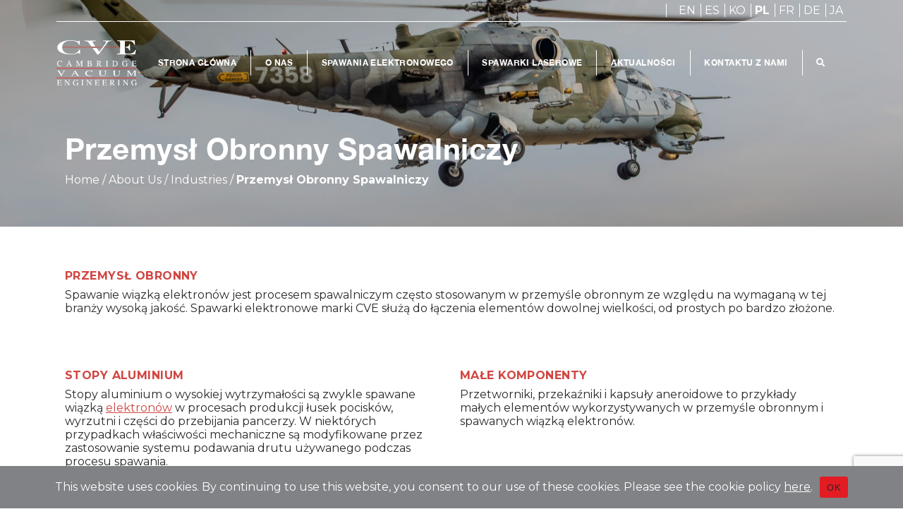

--- FILE ---
content_type: text/html; charset=UTF-8
request_url: https://camvaceng.com/pl/industry/przemysl-obronny/
body_size: 22573
content:
<!doctype html>
<html lang="pl-PL">
<head>
	<meta charset="UTF-8">
	<meta name="viewport" content="width=device-width, initial-scale=1">
	<link rel="profile" href="https://gmpg.org/xfn/11">
	<link href="https://cdn.jsdelivr.net/npm/bootstrap@5.0.0-beta2/dist/css/bootstrap.min.css" rel="stylesheet" integrity="sha384-BmbxuPwQa2lc/FVzBcNJ7UAyJxM6wuqIj61tLrc4wSX0szH/Ev+nYRRuWlolflfl" crossorigin="anonymous">
	<link rel="stylesheet" href="https://cdnjs.cloudflare.com/ajax/libs/font-awesome/5.15.2/css/all.min.css" integrity="sha512-HK5fgLBL+xu6dm/Ii3z4xhlSUyZgTT9tuc/hSrtw6uzJOvgRr2a9jyxxT1ely+B+xFAmJKVSTbpM/CuL7qxO8w==" crossorigin="anonymous" />
	<link rel="preconnect" href="https://fonts.gstatic.com">
	<link href="https://fonts.googleapis.com/css2?family=Montserrat:wght@400;700&display=swap" rel="stylesheet">
	<link rel="stylesheet" href="https://cdnjs.cloudflare.com/ajax/libs/animate.css/4.1.1/animate.min.css" />
	<meta name='robots' content='index, follow, max-image-preview:large, max-snippet:-1, max-video-preview:-1' />
<link rel="alternate" hreflang="en" href="https://camvaceng.com/industry/defence-welding/" />
<link rel="alternate" hreflang="ko" href="https://camvaceng.com/ko/industry/%eb%b0%a9%ec%9c%84-%ec%82%b0%ec%97%85/" />
<link rel="alternate" hreflang="es" href="https://camvaceng.com/es/industry/defensa/" />
<link rel="alternate" hreflang="pl" href="https://camvaceng.com/pl/industry/przemysl-obronny/" />
<link rel="alternate" hreflang="fr" href="https://camvaceng.com/fr/industry/defense/" />
<link rel="alternate" hreflang="de" href="https://camvaceng.com/de/industry/verteidigungssektor/" />
<link rel="alternate" hreflang="ja" href="https://camvaceng.com/ja/industry/%e9%98%b2%e8%a1%9b%e5%88%86%e9%87%8e/" />
<link rel="alternate" hreflang="x-default" href="https://camvaceng.com/industry/defence-welding/" />

	<!-- This site is optimized with the Yoast SEO plugin v26.8 - https://yoast.com/product/yoast-seo-wordpress/ -->
	<title>Przemysł Obronny Spawalniczy - Cambridge Vacuum Engineering</title>
	<meta name="description" content="Spawanie wiązką elektronów jest procesem spawalniczym często stosowanym w przemyśle obronnym ze względu na wymaganą w tej branży wysoką jakość. Spawarki elektronowe marki CVE służą do łączenia elementów dowolnej wielkości, od prostych po bardzo złożone." />
	<link rel="canonical" href="https://camvaceng.com/pl/industry/przemysl-obronny/" />
	<meta property="og:locale" content="pl_PL" />
	<meta property="og:type" content="article" />
	<meta property="og:title" content="Przemysł Obronny Spawalniczy - Cambridge Vacuum Engineering" />
	<meta property="og:description" content="Spawanie wiązką elektronów jest procesem spawalniczym często stosowanym w przemyśle obronnym ze względu na wymaganą w tej branży wysoką jakość. Spawarki elektronowe marki CVE służą do łączenia elementów dowolnej wielkości, od prostych po bardzo złożone." />
	<meta property="og:url" content="https://camvaceng.com/pl/industry/przemysl-obronny/" />
	<meta property="og:site_name" content="Cambridge Vacuum Engineering" />
	<meta property="article:modified_time" content="2023-05-30T13:31:01+00:00" />
	<meta property="og:image" content="https://camvaceng.com/wp-content/uploads/2021/03/About-Us-Industries-Defence-scaled.jpg" />
	<meta property="og:image:width" content="2560" />
	<meta property="og:image:height" content="1707" />
	<meta property="og:image:type" content="image/jpeg" />
	<meta name="twitter:card" content="summary_large_image" />
	<meta name="twitter:site" content="@CamVacEng" />
	<meta name="twitter:label1" content="Szacowany czas czytania" />
	<meta name="twitter:data1" content="1 minuta" />
	<script type="application/ld+json" class="yoast-schema-graph">{"@context":"https://schema.org","@graph":[{"@type":"WebPage","@id":"https://camvaceng.com/pl/industry/przemysl-obronny/","url":"https://camvaceng.com/pl/industry/przemysl-obronny/","name":"Przemysł Obronny Spawalniczy - Cambridge Vacuum Engineering","isPartOf":{"@id":"https://camvaceng.com/pl/#website"},"primaryImageOfPage":{"@id":"https://camvaceng.com/pl/industry/przemysl-obronny/#primaryimage"},"image":{"@id":"https://camvaceng.com/pl/industry/przemysl-obronny/#primaryimage"},"thumbnailUrl":"https://camvaceng.com/wp-content/uploads/2021/03/About-Us-Industries-Defence-scaled.jpg","datePublished":"2021-03-04T15:02:16+00:00","dateModified":"2023-05-30T13:31:01+00:00","description":"Spawanie wiązką elektronów jest procesem spawalniczym często stosowanym w przemyśle obronnym ze względu na wymaganą w tej branży wysoką jakość. Spawarki elektronowe marki CVE służą do łączenia elementów dowolnej wielkości, od prostych po bardzo złożone.","breadcrumb":{"@id":"https://camvaceng.com/pl/industry/przemysl-obronny/#breadcrumb"},"inLanguage":"pl-PL","potentialAction":[{"@type":"ReadAction","target":["https://camvaceng.com/pl/industry/przemysl-obronny/"]}]},{"@type":"ImageObject","inLanguage":"pl-PL","@id":"https://camvaceng.com/pl/industry/przemysl-obronny/#primaryimage","url":"https://camvaceng.com/wp-content/uploads/2021/03/About-Us-Industries-Defence-scaled.jpg","contentUrl":"https://camvaceng.com/wp-content/uploads/2021/03/About-Us-Industries-Defence-scaled.jpg","width":2560,"height":1707},{"@type":"BreadcrumbList","@id":"https://camvaceng.com/pl/industry/przemysl-obronny/#breadcrumb","itemListElement":[{"@type":"ListItem","position":1,"name":"Home","item":"https://camvaceng.com/pl/"},{"@type":"ListItem","position":2,"name":"Industries","item":"https://camvaceng.com/pl/industry/"},{"@type":"ListItem","position":3,"name":"Przemysł Obronny Spawalniczy"}]},{"@type":"WebSite","@id":"https://camvaceng.com/pl/#website","url":"https://camvaceng.com/pl/","name":"Cambridge Vacuum Engineering","description":"","publisher":{"@id":"https://camvaceng.com/pl/#organization"},"potentialAction":[{"@type":"SearchAction","target":{"@type":"EntryPoint","urlTemplate":"https://camvaceng.com/pl/?s={search_term_string}"},"query-input":{"@type":"PropertyValueSpecification","valueRequired":true,"valueName":"search_term_string"}}],"inLanguage":"pl-PL"},{"@type":"Organization","@id":"https://camvaceng.com/pl/#organization","name":"Cambridge Vacuum Engineering","url":"https://camvaceng.com/pl/","logo":{"@type":"ImageObject","inLanguage":"pl-PL","@id":"https://camvaceng.com/pl/#/schema/logo/image/","url":"https://camvaceng.com/wp-content/uploads/2021/04/CamVacEngRGB.jpg","contentUrl":"https://camvaceng.com/wp-content/uploads/2021/04/CamVacEngRGB.jpg","width":1510,"height":807,"caption":"Cambridge Vacuum Engineering"},"image":{"@id":"https://camvaceng.com/pl/#/schema/logo/image/"},"sameAs":["https://x.com/CamVacEng","https://www.linkedin.com/company/20028971/","https://www.youtube.com/channel/UCEKBjBKlxxfhIHoR22SD0Uw"]}]}</script>
	<!-- / Yoast SEO plugin. -->


<link rel="alternate" type="application/rss+xml" title="Cambridge Vacuum Engineering &raquo; Kanał z wpisami" href="https://camvaceng.com/pl/feed/" />
<link rel="alternate" type="application/rss+xml" title="Cambridge Vacuum Engineering &raquo; Kanał z komentarzami" href="https://camvaceng.com/pl/comments/feed/" />
<link rel="alternate" title="oEmbed (JSON)" type="application/json+oembed" href="https://camvaceng.com/pl/wp-json/oembed/1.0/embed?url=https%3A%2F%2Fcamvaceng.com%2Fpl%2Findustry%2Fprzemysl-obronny%2F" />
<link rel="alternate" title="oEmbed (XML)" type="text/xml+oembed" href="https://camvaceng.com/pl/wp-json/oembed/1.0/embed?url=https%3A%2F%2Fcamvaceng.com%2Fpl%2Findustry%2Fprzemysl-obronny%2F&#038;format=xml" />
<style id='wp-img-auto-sizes-contain-inline-css'>
img:is([sizes=auto i],[sizes^="auto," i]){contain-intrinsic-size:3000px 1500px}
/*# sourceURL=wp-img-auto-sizes-contain-inline-css */
</style>
<link rel='stylesheet' id='cuar.frontend-css' href='https://camvaceng.com/wp-content/plugins/customer-area/skins/frontend/master/assets/css/styles.min.css?ver=8.2.7' media='all' />
<style id='wp-emoji-styles-inline-css'>

	img.wp-smiley, img.emoji {
		display: inline !important;
		border: none !important;
		box-shadow: none !important;
		height: 1em !important;
		width: 1em !important;
		margin: 0 0.07em !important;
		vertical-align: -0.1em !important;
		background: none !important;
		padding: 0 !important;
	}
/*# sourceURL=wp-emoji-styles-inline-css */
</style>
<link rel='stylesheet' id='wp-block-library-css' href='https://camvaceng.com/wp-includes/css/dist/block-library/style.min.css?ver=6.9' media='all' />
<style id='global-styles-inline-css'>
:root{--wp--preset--aspect-ratio--square: 1;--wp--preset--aspect-ratio--4-3: 4/3;--wp--preset--aspect-ratio--3-4: 3/4;--wp--preset--aspect-ratio--3-2: 3/2;--wp--preset--aspect-ratio--2-3: 2/3;--wp--preset--aspect-ratio--16-9: 16/9;--wp--preset--aspect-ratio--9-16: 9/16;--wp--preset--color--black: #000000;--wp--preset--color--cyan-bluish-gray: #abb8c3;--wp--preset--color--white: #ffffff;--wp--preset--color--pale-pink: #f78da7;--wp--preset--color--vivid-red: #cf2e2e;--wp--preset--color--luminous-vivid-orange: #ff6900;--wp--preset--color--luminous-vivid-amber: #fcb900;--wp--preset--color--light-green-cyan: #7bdcb5;--wp--preset--color--vivid-green-cyan: #00d084;--wp--preset--color--pale-cyan-blue: #8ed1fc;--wp--preset--color--vivid-cyan-blue: #0693e3;--wp--preset--color--vivid-purple: #9b51e0;--wp--preset--gradient--vivid-cyan-blue-to-vivid-purple: linear-gradient(135deg,rgb(6,147,227) 0%,rgb(155,81,224) 100%);--wp--preset--gradient--light-green-cyan-to-vivid-green-cyan: linear-gradient(135deg,rgb(122,220,180) 0%,rgb(0,208,130) 100%);--wp--preset--gradient--luminous-vivid-amber-to-luminous-vivid-orange: linear-gradient(135deg,rgb(252,185,0) 0%,rgb(255,105,0) 100%);--wp--preset--gradient--luminous-vivid-orange-to-vivid-red: linear-gradient(135deg,rgb(255,105,0) 0%,rgb(207,46,46) 100%);--wp--preset--gradient--very-light-gray-to-cyan-bluish-gray: linear-gradient(135deg,rgb(238,238,238) 0%,rgb(169,184,195) 100%);--wp--preset--gradient--cool-to-warm-spectrum: linear-gradient(135deg,rgb(74,234,220) 0%,rgb(151,120,209) 20%,rgb(207,42,186) 40%,rgb(238,44,130) 60%,rgb(251,105,98) 80%,rgb(254,248,76) 100%);--wp--preset--gradient--blush-light-purple: linear-gradient(135deg,rgb(255,206,236) 0%,rgb(152,150,240) 100%);--wp--preset--gradient--blush-bordeaux: linear-gradient(135deg,rgb(254,205,165) 0%,rgb(254,45,45) 50%,rgb(107,0,62) 100%);--wp--preset--gradient--luminous-dusk: linear-gradient(135deg,rgb(255,203,112) 0%,rgb(199,81,192) 50%,rgb(65,88,208) 100%);--wp--preset--gradient--pale-ocean: linear-gradient(135deg,rgb(255,245,203) 0%,rgb(182,227,212) 50%,rgb(51,167,181) 100%);--wp--preset--gradient--electric-grass: linear-gradient(135deg,rgb(202,248,128) 0%,rgb(113,206,126) 100%);--wp--preset--gradient--midnight: linear-gradient(135deg,rgb(2,3,129) 0%,rgb(40,116,252) 100%);--wp--preset--font-size--small: 13px;--wp--preset--font-size--medium: 20px;--wp--preset--font-size--large: 36px;--wp--preset--font-size--x-large: 42px;--wp--preset--spacing--20: 0.44rem;--wp--preset--spacing--30: 0.67rem;--wp--preset--spacing--40: 1rem;--wp--preset--spacing--50: 1.5rem;--wp--preset--spacing--60: 2.25rem;--wp--preset--spacing--70: 3.38rem;--wp--preset--spacing--80: 5.06rem;--wp--preset--shadow--natural: 6px 6px 9px rgba(0, 0, 0, 0.2);--wp--preset--shadow--deep: 12px 12px 50px rgba(0, 0, 0, 0.4);--wp--preset--shadow--sharp: 6px 6px 0px rgba(0, 0, 0, 0.2);--wp--preset--shadow--outlined: 6px 6px 0px -3px rgb(255, 255, 255), 6px 6px rgb(0, 0, 0);--wp--preset--shadow--crisp: 6px 6px 0px rgb(0, 0, 0);}:where(.is-layout-flex){gap: 0.5em;}:where(.is-layout-grid){gap: 0.5em;}body .is-layout-flex{display: flex;}.is-layout-flex{flex-wrap: wrap;align-items: center;}.is-layout-flex > :is(*, div){margin: 0;}body .is-layout-grid{display: grid;}.is-layout-grid > :is(*, div){margin: 0;}:where(.wp-block-columns.is-layout-flex){gap: 2em;}:where(.wp-block-columns.is-layout-grid){gap: 2em;}:where(.wp-block-post-template.is-layout-flex){gap: 1.25em;}:where(.wp-block-post-template.is-layout-grid){gap: 1.25em;}.has-black-color{color: var(--wp--preset--color--black) !important;}.has-cyan-bluish-gray-color{color: var(--wp--preset--color--cyan-bluish-gray) !important;}.has-white-color{color: var(--wp--preset--color--white) !important;}.has-pale-pink-color{color: var(--wp--preset--color--pale-pink) !important;}.has-vivid-red-color{color: var(--wp--preset--color--vivid-red) !important;}.has-luminous-vivid-orange-color{color: var(--wp--preset--color--luminous-vivid-orange) !important;}.has-luminous-vivid-amber-color{color: var(--wp--preset--color--luminous-vivid-amber) !important;}.has-light-green-cyan-color{color: var(--wp--preset--color--light-green-cyan) !important;}.has-vivid-green-cyan-color{color: var(--wp--preset--color--vivid-green-cyan) !important;}.has-pale-cyan-blue-color{color: var(--wp--preset--color--pale-cyan-blue) !important;}.has-vivid-cyan-blue-color{color: var(--wp--preset--color--vivid-cyan-blue) !important;}.has-vivid-purple-color{color: var(--wp--preset--color--vivid-purple) !important;}.has-black-background-color{background-color: var(--wp--preset--color--black) !important;}.has-cyan-bluish-gray-background-color{background-color: var(--wp--preset--color--cyan-bluish-gray) !important;}.has-white-background-color{background-color: var(--wp--preset--color--white) !important;}.has-pale-pink-background-color{background-color: var(--wp--preset--color--pale-pink) !important;}.has-vivid-red-background-color{background-color: var(--wp--preset--color--vivid-red) !important;}.has-luminous-vivid-orange-background-color{background-color: var(--wp--preset--color--luminous-vivid-orange) !important;}.has-luminous-vivid-amber-background-color{background-color: var(--wp--preset--color--luminous-vivid-amber) !important;}.has-light-green-cyan-background-color{background-color: var(--wp--preset--color--light-green-cyan) !important;}.has-vivid-green-cyan-background-color{background-color: var(--wp--preset--color--vivid-green-cyan) !important;}.has-pale-cyan-blue-background-color{background-color: var(--wp--preset--color--pale-cyan-blue) !important;}.has-vivid-cyan-blue-background-color{background-color: var(--wp--preset--color--vivid-cyan-blue) !important;}.has-vivid-purple-background-color{background-color: var(--wp--preset--color--vivid-purple) !important;}.has-black-border-color{border-color: var(--wp--preset--color--black) !important;}.has-cyan-bluish-gray-border-color{border-color: var(--wp--preset--color--cyan-bluish-gray) !important;}.has-white-border-color{border-color: var(--wp--preset--color--white) !important;}.has-pale-pink-border-color{border-color: var(--wp--preset--color--pale-pink) !important;}.has-vivid-red-border-color{border-color: var(--wp--preset--color--vivid-red) !important;}.has-luminous-vivid-orange-border-color{border-color: var(--wp--preset--color--luminous-vivid-orange) !important;}.has-luminous-vivid-amber-border-color{border-color: var(--wp--preset--color--luminous-vivid-amber) !important;}.has-light-green-cyan-border-color{border-color: var(--wp--preset--color--light-green-cyan) !important;}.has-vivid-green-cyan-border-color{border-color: var(--wp--preset--color--vivid-green-cyan) !important;}.has-pale-cyan-blue-border-color{border-color: var(--wp--preset--color--pale-cyan-blue) !important;}.has-vivid-cyan-blue-border-color{border-color: var(--wp--preset--color--vivid-cyan-blue) !important;}.has-vivid-purple-border-color{border-color: var(--wp--preset--color--vivid-purple) !important;}.has-vivid-cyan-blue-to-vivid-purple-gradient-background{background: var(--wp--preset--gradient--vivid-cyan-blue-to-vivid-purple) !important;}.has-light-green-cyan-to-vivid-green-cyan-gradient-background{background: var(--wp--preset--gradient--light-green-cyan-to-vivid-green-cyan) !important;}.has-luminous-vivid-amber-to-luminous-vivid-orange-gradient-background{background: var(--wp--preset--gradient--luminous-vivid-amber-to-luminous-vivid-orange) !important;}.has-luminous-vivid-orange-to-vivid-red-gradient-background{background: var(--wp--preset--gradient--luminous-vivid-orange-to-vivid-red) !important;}.has-very-light-gray-to-cyan-bluish-gray-gradient-background{background: var(--wp--preset--gradient--very-light-gray-to-cyan-bluish-gray) !important;}.has-cool-to-warm-spectrum-gradient-background{background: var(--wp--preset--gradient--cool-to-warm-spectrum) !important;}.has-blush-light-purple-gradient-background{background: var(--wp--preset--gradient--blush-light-purple) !important;}.has-blush-bordeaux-gradient-background{background: var(--wp--preset--gradient--blush-bordeaux) !important;}.has-luminous-dusk-gradient-background{background: var(--wp--preset--gradient--luminous-dusk) !important;}.has-pale-ocean-gradient-background{background: var(--wp--preset--gradient--pale-ocean) !important;}.has-electric-grass-gradient-background{background: var(--wp--preset--gradient--electric-grass) !important;}.has-midnight-gradient-background{background: var(--wp--preset--gradient--midnight) !important;}.has-small-font-size{font-size: var(--wp--preset--font-size--small) !important;}.has-medium-font-size{font-size: var(--wp--preset--font-size--medium) !important;}.has-large-font-size{font-size: var(--wp--preset--font-size--large) !important;}.has-x-large-font-size{font-size: var(--wp--preset--font-size--x-large) !important;}
/*# sourceURL=global-styles-inline-css */
</style>

<style id='classic-theme-styles-inline-css'>
/*! This file is auto-generated */
.wp-block-button__link{color:#fff;background-color:#32373c;border-radius:9999px;box-shadow:none;text-decoration:none;padding:calc(.667em + 2px) calc(1.333em + 2px);font-size:1.125em}.wp-block-file__button{background:#32373c;color:#fff;text-decoration:none}
/*# sourceURL=/wp-includes/css/classic-themes.min.css */
</style>
<link rel='stylesheet' id='contact-form-7-css' href='https://camvaceng.com/wp-content/plugins/contact-form-7/includes/css/styles.css?ver=6.1.4' media='all' />
<link rel='stylesheet' id='cookie-notice-front-css' href='https://camvaceng.com/wp-content/plugins/cookie-notice/css/front.min.css?ver=2.5.11' media='all' />
<link rel='stylesheet' id='wpml-menu-item-0-css' href='https://camvaceng.com/wp-content/plugins/sitepress-multilingual-cms/templates/language-switchers/menu-item/style.min.css?ver=1' media='all' />
<link rel='stylesheet' id='dashicons-css' href='https://camvaceng.com/wp-includes/css/dashicons.min.css?ver=6.9' media='all' />
<link rel='stylesheet' id='cve-style-css' href='https://camvaceng.com/wp-content/themes/CVE/style.css?ver=1.0.0' media='all' />
<script id="cookie-notice-front-js-before">
var cnArgs = {"ajaxUrl":"https:\/\/camvaceng.com\/wp-admin\/admin-ajax.php","nonce":"8cc1ae799b","hideEffect":"fade","position":"bottom","onScroll":false,"onScrollOffset":100,"onClick":false,"cookieName":"cookie_notice_accepted","cookieTime":15811200,"cookieTimeRejected":2592000,"globalCookie":false,"redirection":false,"cache":false,"revokeCookies":false,"revokeCookiesOpt":"automatic"};

//# sourceURL=cookie-notice-front-js-before
</script>
<script src="https://camvaceng.com/wp-content/plugins/cookie-notice/js/front.min.js?ver=2.5.11" id="cookie-notice-front-js"></script>
<script src="https://camvaceng.com/wp-includes/js/jquery/jquery.min.js?ver=3.7.1" id="jquery-core-js"></script>
<script src="https://camvaceng.com/wp-includes/js/jquery/jquery-migrate.min.js?ver=3.4.1" id="jquery-migrate-js"></script>
<script src="https://camvaceng.com/wp-content/plugins/customer-area/libs/js/bower/select2/select2.min.js?ver=8.2.7" id="jquery.select2-js"></script>
<script src="https://camvaceng.com/wp-content/plugins/customer-area/libs/js/bower/select2/i18n/pl.js?ver=8.2.7" id="jquery.select2.locale-js"></script>
<script src="https://camvaceng.com/wp-content/themes/CVE/assets/js//custom/custom.js?ver=1" id="custom-js-js"></script>
<link rel="https://api.w.org/" href="https://camvaceng.com/pl/wp-json/" /><link rel="alternate" title="JSON" type="application/json" href="https://camvaceng.com/pl/wp-json/wp/v2/industry/1496" /><link rel="EditURI" type="application/rsd+xml" title="RSD" href="https://camvaceng.com/xmlrpc.php?rsd" />
<meta name="generator" content="WordPress 6.9" />
<link rel='shortlink' href='https://camvaceng.com/pl/?p=1496' />
<meta name="generator" content="WPML ver:4.6.5 stt:1,4,3,28,29,41,2;" />
<style>.recentcomments a{display:inline !important;padding:0 !important;margin:0 !important;}</style><link rel="icon" href="https://camvaceng.com/wp-content/uploads/2021/04/favicon-32x32-1.png" sizes="32x32" />
<link rel="icon" href="https://camvaceng.com/wp-content/uploads/2021/04/favicon-32x32-1.png" sizes="192x192" />
<link rel="apple-touch-icon" href="https://camvaceng.com/wp-content/uploads/2021/04/favicon-32x32-1.png" />
<meta name="msapplication-TileImage" content="https://camvaceng.com/wp-content/uploads/2021/04/favicon-32x32-1.png" />
		<style id="wp-custom-css">
			/*
 * Final CSS for a responsive, centered video that respects page margins.
 */

/* Sets the maximum width of the video container and centers it */
.video-container-full-width {
    max-width: 1500px; /* Adjust this value to match your page's content width */
    margin-left: auto;
    margin-right: auto;
    margin-bottom: 2rem; /* Add spacing below the video */
}

/* Ensures the video inside the container scales correctly */
.video-container-full-width video {
    width: 100%;
    height: auto;
    display: block; /* Prevents unwanted spacing below the video */
}

/* Fixes stacking order to ensure text is on top of the video */
p, h1, h2, h3, h4, h5, h6 {
    position: relative;
    z-index: 2;
}		</style>
		<style type="text/css">/** Thursday 18th May 2023 14:12:51 UTC (core) **//** THIS FILE IS AUTOMATICALLY GENERATED - DO NOT MAKE MANUAL EDITS! **//** Custom CSS should be added to Mega Menu > Menu Themes > Custom Styling **/.mega-menu-last-modified-1684419171 { content: 'Thursday 18th May 2023 14:12:51 UTC'; }#mega-menu-wrap-primary-navigation, #mega-menu-wrap-primary-navigation #mega-menu-primary-navigation, #mega-menu-wrap-primary-navigation #mega-menu-primary-navigation ul.mega-sub-menu, #mega-menu-wrap-primary-navigation #mega-menu-primary-navigation li.mega-menu-item, #mega-menu-wrap-primary-navigation #mega-menu-primary-navigation li.mega-menu-row, #mega-menu-wrap-primary-navigation #mega-menu-primary-navigation li.mega-menu-column, #mega-menu-wrap-primary-navigation #mega-menu-primary-navigation a.mega-menu-link, #mega-menu-wrap-primary-navigation #mega-menu-primary-navigation span.mega-menu-badge {transition: none;border-radius: 0;box-shadow: none;background: none;border: 0;bottom: auto;box-sizing: border-box;clip: auto;color: #666;display: block;float: none;font-family: inherit;font-size: 14px;height: auto;left: auto;line-height: 1.7;list-style-type: none;margin: 0;min-height: auto;max-height: none;min-width: auto;max-width: none;opacity: 1;outline: none;overflow: visible;padding: 0;position: relative;pointer-events: auto;right: auto;text-align: left;text-decoration: none;text-indent: 0;text-transform: none;transform: none;top: auto;vertical-align: baseline;visibility: inherit;width: auto;word-wrap: break-word;white-space: normal;}#mega-menu-wrap-primary-navigation:before, #mega-menu-wrap-primary-navigation #mega-menu-primary-navigation:before, #mega-menu-wrap-primary-navigation #mega-menu-primary-navigation ul.mega-sub-menu:before, #mega-menu-wrap-primary-navigation #mega-menu-primary-navigation li.mega-menu-item:before, #mega-menu-wrap-primary-navigation #mega-menu-primary-navigation li.mega-menu-row:before, #mega-menu-wrap-primary-navigation #mega-menu-primary-navigation li.mega-menu-column:before, #mega-menu-wrap-primary-navigation #mega-menu-primary-navigation a.mega-menu-link:before, #mega-menu-wrap-primary-navigation #mega-menu-primary-navigation span.mega-menu-badge:before, #mega-menu-wrap-primary-navigation:after, #mega-menu-wrap-primary-navigation #mega-menu-primary-navigation:after, #mega-menu-wrap-primary-navigation #mega-menu-primary-navigation ul.mega-sub-menu:after, #mega-menu-wrap-primary-navigation #mega-menu-primary-navigation li.mega-menu-item:after, #mega-menu-wrap-primary-navigation #mega-menu-primary-navigation li.mega-menu-row:after, #mega-menu-wrap-primary-navigation #mega-menu-primary-navigation li.mega-menu-column:after, #mega-menu-wrap-primary-navigation #mega-menu-primary-navigation a.mega-menu-link:after, #mega-menu-wrap-primary-navigation #mega-menu-primary-navigation span.mega-menu-badge:after {display: none;}#mega-menu-wrap-primary-navigation {border-radius: 0;}@media only screen and (min-width: 769px) {#mega-menu-wrap-primary-navigation {background: #222;}}#mega-menu-wrap-primary-navigation.mega-keyboard-navigation .mega-menu-toggle:focus, #mega-menu-wrap-primary-navigation.mega-keyboard-navigation .mega-toggle-block:focus, #mega-menu-wrap-primary-navigation.mega-keyboard-navigation .mega-toggle-block a:focus, #mega-menu-wrap-primary-navigation.mega-keyboard-navigation .mega-toggle-block .mega-search input[type=text]:focus, #mega-menu-wrap-primary-navigation.mega-keyboard-navigation .mega-toggle-block button.mega-toggle-animated:focus, #mega-menu-wrap-primary-navigation.mega-keyboard-navigation #mega-menu-primary-navigation a:focus, #mega-menu-wrap-primary-navigation.mega-keyboard-navigation #mega-menu-primary-navigation span:focus, #mega-menu-wrap-primary-navigation.mega-keyboard-navigation #mega-menu-primary-navigation input:focus, #mega-menu-wrap-primary-navigation.mega-keyboard-navigation #mega-menu-primary-navigation li.mega-menu-item a.mega-menu-link:focus {outline: 3px solid #109cde;outline-offset: -3px;}#mega-menu-wrap-primary-navigation.mega-keyboard-navigation .mega-toggle-block button.mega-toggle-animated:focus {outline-offset: 2px;}#mega-menu-wrap-primary-navigation.mega-keyboard-navigation > li.mega-menu-item > a.mega-menu-link:focus {background: #333;color: #fff;font-weight: normal;text-decoration: none;border-color: #fff;}@media only screen and (max-width: 768px) {#mega-menu-wrap-primary-navigation.mega-keyboard-navigation > li.mega-menu-item > a.mega-menu-link:focus {color: #fff;background: #333;}}#mega-menu-wrap-primary-navigation #mega-menu-primary-navigation {visibility: visible;text-align: left;padding: 0px 0px 0px 0px;}#mega-menu-wrap-primary-navigation #mega-menu-primary-navigation a.mega-menu-link {cursor: pointer;display: inline;}#mega-menu-wrap-primary-navigation #mega-menu-primary-navigation a.mega-menu-link .mega-description-group {vertical-align: middle;display: inline-block;transition: none;}#mega-menu-wrap-primary-navigation #mega-menu-primary-navigation a.mega-menu-link .mega-description-group .mega-menu-title, #mega-menu-wrap-primary-navigation #mega-menu-primary-navigation a.mega-menu-link .mega-description-group .mega-menu-description {transition: none;line-height: 1.5;display: block;}#mega-menu-wrap-primary-navigation #mega-menu-primary-navigation a.mega-menu-link .mega-description-group .mega-menu-description {font-style: italic;font-size: 0.8em;text-transform: none;font-weight: normal;}#mega-menu-wrap-primary-navigation #mega-menu-primary-navigation li.mega-menu-megamenu li.mega-menu-item.mega-icon-left.mega-has-description.mega-has-icon > a.mega-menu-link {display: flex;align-items: center;}#mega-menu-wrap-primary-navigation #mega-menu-primary-navigation li.mega-menu-megamenu li.mega-menu-item.mega-icon-left.mega-has-description.mega-has-icon > a.mega-menu-link:before {flex: 0 0 auto;align-self: flex-start;}#mega-menu-wrap-primary-navigation #mega-menu-primary-navigation li.mega-menu-tabbed.mega-menu-megamenu > ul.mega-sub-menu > li.mega-menu-item.mega-icon-left.mega-has-description.mega-has-icon > a.mega-menu-link {display: block;}#mega-menu-wrap-primary-navigation #mega-menu-primary-navigation li.mega-menu-item.mega-icon-top > a.mega-menu-link {display: table-cell;vertical-align: middle;line-height: initial;}#mega-menu-wrap-primary-navigation #mega-menu-primary-navigation li.mega-menu-item.mega-icon-top > a.mega-menu-link:before {display: block;margin: 0 0 6px 0;text-align: center;}#mega-menu-wrap-primary-navigation #mega-menu-primary-navigation li.mega-menu-item.mega-icon-top > a.mega-menu-link > span.mega-title-below {display: inline-block;transition: none;}@media only screen and (max-width: 768px) {#mega-menu-wrap-primary-navigation #mega-menu-primary-navigation > li.mega-menu-item.mega-icon-top > a.mega-menu-link {display: block;line-height: 40px;}#mega-menu-wrap-primary-navigation #mega-menu-primary-navigation > li.mega-menu-item.mega-icon-top > a.mega-menu-link:before {display: inline-block;margin: 0 6px 0 0;text-align: left;}}#mega-menu-wrap-primary-navigation #mega-menu-primary-navigation li.mega-menu-item.mega-icon-right > a.mega-menu-link:before {float: right;margin: 0 0 0 6px;}#mega-menu-wrap-primary-navigation #mega-menu-primary-navigation > li.mega-animating > ul.mega-sub-menu {pointer-events: none;}#mega-menu-wrap-primary-navigation #mega-menu-primary-navigation li.mega-disable-link > a.mega-menu-link, #mega-menu-wrap-primary-navigation #mega-menu-primary-navigation li.mega-menu-megamenu li.mega-disable-link > a.mega-menu-link {cursor: inherit;}#mega-menu-wrap-primary-navigation #mega-menu-primary-navigation li.mega-menu-item-has-children.mega-disable-link > a.mega-menu-link, #mega-menu-wrap-primary-navigation #mega-menu-primary-navigation li.mega-menu-megamenu > li.mega-menu-item-has-children.mega-disable-link > a.mega-menu-link {cursor: pointer;}#mega-menu-wrap-primary-navigation #mega-menu-primary-navigation p {margin-bottom: 10px;}#mega-menu-wrap-primary-navigation #mega-menu-primary-navigation input, #mega-menu-wrap-primary-navigation #mega-menu-primary-navigation img {max-width: 100%;}#mega-menu-wrap-primary-navigation #mega-menu-primary-navigation li.mega-menu-item > ul.mega-sub-menu {display: block;visibility: hidden;opacity: 1;pointer-events: auto;}@media only screen and (max-width: 768px) {#mega-menu-wrap-primary-navigation #mega-menu-primary-navigation li.mega-menu-item > ul.mega-sub-menu {display: none;visibility: visible;opacity: 1;}#mega-menu-wrap-primary-navigation #mega-menu-primary-navigation li.mega-menu-item.mega-toggle-on > ul.mega-sub-menu, #mega-menu-wrap-primary-navigation #mega-menu-primary-navigation li.mega-menu-megamenu.mega-menu-item.mega-toggle-on ul.mega-sub-menu {display: block;}#mega-menu-wrap-primary-navigation #mega-menu-primary-navigation li.mega-menu-megamenu.mega-menu-item.mega-toggle-on li.mega-hide-sub-menu-on-mobile > ul.mega-sub-menu, #mega-menu-wrap-primary-navigation #mega-menu-primary-navigation li.mega-hide-sub-menu-on-mobile > ul.mega-sub-menu {display: none;}}@media only screen and (min-width: 769px) {#mega-menu-wrap-primary-navigation #mega-menu-primary-navigation[data-effect="fade"] li.mega-menu-item > ul.mega-sub-menu {opacity: 0;transition: opacity 200ms ease-in, visibility 200ms ease-in;}#mega-menu-wrap-primary-navigation #mega-menu-primary-navigation[data-effect="fade"].mega-no-js li.mega-menu-item:hover > ul.mega-sub-menu, #mega-menu-wrap-primary-navigation #mega-menu-primary-navigation[data-effect="fade"].mega-no-js li.mega-menu-item:focus > ul.mega-sub-menu, #mega-menu-wrap-primary-navigation #mega-menu-primary-navigation[data-effect="fade"] li.mega-menu-item.mega-toggle-on > ul.mega-sub-menu, #mega-menu-wrap-primary-navigation #mega-menu-primary-navigation[data-effect="fade"] li.mega-menu-item.mega-menu-megamenu.mega-toggle-on ul.mega-sub-menu {opacity: 1;}#mega-menu-wrap-primary-navigation #mega-menu-primary-navigation[data-effect="fade_up"] li.mega-menu-item.mega-menu-megamenu > ul.mega-sub-menu, #mega-menu-wrap-primary-navigation #mega-menu-primary-navigation[data-effect="fade_up"] li.mega-menu-item.mega-menu-flyout ul.mega-sub-menu {opacity: 0;transform: translate(0, 10px);transition: opacity 200ms ease-in, transform 200ms ease-in, visibility 200ms ease-in;}#mega-menu-wrap-primary-navigation #mega-menu-primary-navigation[data-effect="fade_up"].mega-no-js li.mega-menu-item:hover > ul.mega-sub-menu, #mega-menu-wrap-primary-navigation #mega-menu-primary-navigation[data-effect="fade_up"].mega-no-js li.mega-menu-item:focus > ul.mega-sub-menu, #mega-menu-wrap-primary-navigation #mega-menu-primary-navigation[data-effect="fade_up"] li.mega-menu-item.mega-toggle-on > ul.mega-sub-menu, #mega-menu-wrap-primary-navigation #mega-menu-primary-navigation[data-effect="fade_up"] li.mega-menu-item.mega-menu-megamenu.mega-toggle-on ul.mega-sub-menu {opacity: 1;transform: translate(0, 0);}#mega-menu-wrap-primary-navigation #mega-menu-primary-navigation[data-effect="slide_up"] li.mega-menu-item.mega-menu-megamenu > ul.mega-sub-menu, #mega-menu-wrap-primary-navigation #mega-menu-primary-navigation[data-effect="slide_up"] li.mega-menu-item.mega-menu-flyout ul.mega-sub-menu {transform: translate(0, 10px);transition: transform 200ms ease-in, visibility 200ms ease-in;}#mega-menu-wrap-primary-navigation #mega-menu-primary-navigation[data-effect="slide_up"].mega-no-js li.mega-menu-item:hover > ul.mega-sub-menu, #mega-menu-wrap-primary-navigation #mega-menu-primary-navigation[data-effect="slide_up"].mega-no-js li.mega-menu-item:focus > ul.mega-sub-menu, #mega-menu-wrap-primary-navigation #mega-menu-primary-navigation[data-effect="slide_up"] li.mega-menu-item.mega-toggle-on > ul.mega-sub-menu, #mega-menu-wrap-primary-navigation #mega-menu-primary-navigation[data-effect="slide_up"] li.mega-menu-item.mega-menu-megamenu.mega-toggle-on ul.mega-sub-menu {transform: translate(0, 0);}}#mega-menu-wrap-primary-navigation #mega-menu-primary-navigation li.mega-menu-item.mega-menu-megamenu ul.mega-sub-menu li.mega-collapse-children > ul.mega-sub-menu {display: none;}#mega-menu-wrap-primary-navigation #mega-menu-primary-navigation li.mega-menu-item.mega-menu-megamenu ul.mega-sub-menu li.mega-collapse-children.mega-toggle-on > ul.mega-sub-menu {display: block;}#mega-menu-wrap-primary-navigation #mega-menu-primary-navigation.mega-no-js li.mega-menu-item:hover > ul.mega-sub-menu, #mega-menu-wrap-primary-navigation #mega-menu-primary-navigation.mega-no-js li.mega-menu-item:focus > ul.mega-sub-menu, #mega-menu-wrap-primary-navigation #mega-menu-primary-navigation li.mega-menu-item.mega-toggle-on > ul.mega-sub-menu {visibility: visible;}#mega-menu-wrap-primary-navigation #mega-menu-primary-navigation li.mega-menu-item.mega-menu-megamenu ul.mega-sub-menu ul.mega-sub-menu {visibility: inherit;opacity: 1;display: block;}#mega-menu-wrap-primary-navigation #mega-menu-primary-navigation li.mega-menu-item.mega-menu-megamenu ul.mega-sub-menu li.mega-1-columns > ul.mega-sub-menu > li.mega-menu-item {float: left;width: 100%;}#mega-menu-wrap-primary-navigation #mega-menu-primary-navigation li.mega-menu-item.mega-menu-megamenu ul.mega-sub-menu li.mega-2-columns > ul.mega-sub-menu > li.mega-menu-item {float: left;width: 50%;}#mega-menu-wrap-primary-navigation #mega-menu-primary-navigation li.mega-menu-item.mega-menu-megamenu ul.mega-sub-menu li.mega-3-columns > ul.mega-sub-menu > li.mega-menu-item {float: left;width: 33.33333%;}#mega-menu-wrap-primary-navigation #mega-menu-primary-navigation li.mega-menu-item.mega-menu-megamenu ul.mega-sub-menu li.mega-4-columns > ul.mega-sub-menu > li.mega-menu-item {float: left;width: 25%;}#mega-menu-wrap-primary-navigation #mega-menu-primary-navigation li.mega-menu-item.mega-menu-megamenu ul.mega-sub-menu li.mega-5-columns > ul.mega-sub-menu > li.mega-menu-item {float: left;width: 20%;}#mega-menu-wrap-primary-navigation #mega-menu-primary-navigation li.mega-menu-item.mega-menu-megamenu ul.mega-sub-menu li.mega-6-columns > ul.mega-sub-menu > li.mega-menu-item {float: left;width: 16.66667%;}#mega-menu-wrap-primary-navigation #mega-menu-primary-navigation li.mega-menu-item a[class^='dashicons']:before {font-family: dashicons;}#mega-menu-wrap-primary-navigation #mega-menu-primary-navigation li.mega-menu-item a.mega-menu-link:before {display: inline-block;font: inherit;font-family: dashicons;position: static;margin: 0 6px 0 0px;vertical-align: top;-webkit-font-smoothing: antialiased;-moz-osx-font-smoothing: grayscale;color: inherit;background: transparent;height: auto;width: auto;top: auto;}#mega-menu-wrap-primary-navigation #mega-menu-primary-navigation li.mega-menu-item.mega-hide-text a.mega-menu-link:before {margin: 0;}#mega-menu-wrap-primary-navigation #mega-menu-primary-navigation li.mega-menu-item.mega-hide-text li.mega-menu-item a.mega-menu-link:before {margin: 0 6px 0 0;}#mega-menu-wrap-primary-navigation #mega-menu-primary-navigation li.mega-align-bottom-left.mega-toggle-on > a.mega-menu-link {border-radius: 0;}#mega-menu-wrap-primary-navigation #mega-menu-primary-navigation li.mega-align-bottom-right > ul.mega-sub-menu {right: 0;}#mega-menu-wrap-primary-navigation #mega-menu-primary-navigation li.mega-align-bottom-right.mega-toggle-on > a.mega-menu-link {border-radius: 0;}@media only screen and (min-width: 769px) {#mega-menu-wrap-primary-navigation #mega-menu-primary-navigation > li.mega-menu-megamenu.mega-menu-item {position: static;}}#mega-menu-wrap-primary-navigation #mega-menu-primary-navigation > li.mega-menu-item {margin: 0 0px 0 0;display: inline-block;height: auto;vertical-align: middle;}#mega-menu-wrap-primary-navigation #mega-menu-primary-navigation > li.mega-menu-item.mega-item-align-right {float: right;}@media only screen and (min-width: 769px) {#mega-menu-wrap-primary-navigation #mega-menu-primary-navigation > li.mega-menu-item.mega-item-align-right {margin: 0 0 0 0px;}}@media only screen and (min-width: 769px) {#mega-menu-wrap-primary-navigation #mega-menu-primary-navigation > li.mega-menu-item.mega-item-align-float-left {float: left;}}@media only screen and (min-width: 769px) {#mega-menu-wrap-primary-navigation #mega-menu-primary-navigation > li.mega-menu-item > a.mega-menu-link:hover, #mega-menu-wrap-primary-navigation #mega-menu-primary-navigation > li.mega-menu-item > a.mega-menu-link:focus {background: #333;color: #fff;font-weight: normal;text-decoration: none;border-color: #fff;}}#mega-menu-wrap-primary-navigation #mega-menu-primary-navigation > li.mega-menu-item.mega-toggle-on > a.mega-menu-link {background: #333;color: #fff;font-weight: normal;text-decoration: none;border-color: #fff;}@media only screen and (max-width: 768px) {#mega-menu-wrap-primary-navigation #mega-menu-primary-navigation > li.mega-menu-item.mega-toggle-on > a.mega-menu-link {color: #fff;background: #333;}}#mega-menu-wrap-primary-navigation #mega-menu-primary-navigation > li.mega-menu-item.mega-current-menu-item > a.mega-menu-link, #mega-menu-wrap-primary-navigation #mega-menu-primary-navigation > li.mega-menu-item.mega-current-menu-ancestor > a.mega-menu-link, #mega-menu-wrap-primary-navigation #mega-menu-primary-navigation > li.mega-menu-item.mega-current-page-ancestor > a.mega-menu-link {background: #333;color: #fff;font-weight: normal;text-decoration: none;border-color: #fff;}@media only screen and (max-width: 768px) {#mega-menu-wrap-primary-navigation #mega-menu-primary-navigation > li.mega-menu-item.mega-current-menu-item > a.mega-menu-link, #mega-menu-wrap-primary-navigation #mega-menu-primary-navigation > li.mega-menu-item.mega-current-menu-ancestor > a.mega-menu-link, #mega-menu-wrap-primary-navigation #mega-menu-primary-navigation > li.mega-menu-item.mega-current-page-ancestor > a.mega-menu-link {color: #fff;background: #333;}}#mega-menu-wrap-primary-navigation #mega-menu-primary-navigation > li.mega-menu-item > a.mega-menu-link {line-height: 40px;height: 40px;padding: 0px 10px 0px 10px;vertical-align: baseline;width: auto;display: block;color: #fff;text-transform: none;text-decoration: none;text-align: left;background: rgba(0, 0, 0, 0);border: 0;border-radius: 0;font-family: inherit;font-size: 14px;font-weight: normal;outline: none;}@media only screen and (min-width: 769px) {#mega-menu-wrap-primary-navigation #mega-menu-primary-navigation > li.mega-menu-item.mega-multi-line > a.mega-menu-link {line-height: inherit;display: table-cell;vertical-align: middle;}}@media only screen and (max-width: 768px) {#mega-menu-wrap-primary-navigation #mega-menu-primary-navigation > li.mega-menu-item.mega-multi-line > a.mega-menu-link br {display: none;}}@media only screen and (max-width: 768px) {#mega-menu-wrap-primary-navigation #mega-menu-primary-navigation > li.mega-menu-item {display: list-item;margin: 0;clear: both;border: 0;}#mega-menu-wrap-primary-navigation #mega-menu-primary-navigation > li.mega-menu-item.mega-item-align-right {float: none;}#mega-menu-wrap-primary-navigation #mega-menu-primary-navigation > li.mega-menu-item > a.mega-menu-link {border-radius: 0;border: 0;margin: 0;line-height: 40px;height: 40px;padding: 0 10px;background: transparent;text-align: left;color: #fff;font-size: 14px;}}#mega-menu-wrap-primary-navigation #mega-menu-primary-navigation li.mega-menu-megamenu > ul.mega-sub-menu > li.mega-menu-row {width: 100%;float: left;}#mega-menu-wrap-primary-navigation #mega-menu-primary-navigation li.mega-menu-megamenu > ul.mega-sub-menu > li.mega-menu-row .mega-menu-column {float: left;min-height: 1px;}@media only screen and (min-width: 769px) {#mega-menu-wrap-primary-navigation #mega-menu-primary-navigation li.mega-menu-megamenu > ul.mega-sub-menu > li.mega-menu-row > ul.mega-sub-menu > li.mega-menu-columns-1-of-1 {width: 100%;}#mega-menu-wrap-primary-navigation #mega-menu-primary-navigation li.mega-menu-megamenu > ul.mega-sub-menu > li.mega-menu-row > ul.mega-sub-menu > li.mega-menu-columns-1-of-2 {width: 50%;}#mega-menu-wrap-primary-navigation #mega-menu-primary-navigation li.mega-menu-megamenu > ul.mega-sub-menu > li.mega-menu-row > ul.mega-sub-menu > li.mega-menu-columns-2-of-2 {width: 100%;}#mega-menu-wrap-primary-navigation #mega-menu-primary-navigation li.mega-menu-megamenu > ul.mega-sub-menu > li.mega-menu-row > ul.mega-sub-menu > li.mega-menu-columns-1-of-3 {width: 33.33333%;}#mega-menu-wrap-primary-navigation #mega-menu-primary-navigation li.mega-menu-megamenu > ul.mega-sub-menu > li.mega-menu-row > ul.mega-sub-menu > li.mega-menu-columns-2-of-3 {width: 66.66667%;}#mega-menu-wrap-primary-navigation #mega-menu-primary-navigation li.mega-menu-megamenu > ul.mega-sub-menu > li.mega-menu-row > ul.mega-sub-menu > li.mega-menu-columns-3-of-3 {width: 100%;}#mega-menu-wrap-primary-navigation #mega-menu-primary-navigation li.mega-menu-megamenu > ul.mega-sub-menu > li.mega-menu-row > ul.mega-sub-menu > li.mega-menu-columns-1-of-4 {width: 25%;}#mega-menu-wrap-primary-navigation #mega-menu-primary-navigation li.mega-menu-megamenu > ul.mega-sub-menu > li.mega-menu-row > ul.mega-sub-menu > li.mega-menu-columns-2-of-4 {width: 50%;}#mega-menu-wrap-primary-navigation #mega-menu-primary-navigation li.mega-menu-megamenu > ul.mega-sub-menu > li.mega-menu-row > ul.mega-sub-menu > li.mega-menu-columns-3-of-4 {width: 75%;}#mega-menu-wrap-primary-navigation #mega-menu-primary-navigation li.mega-menu-megamenu > ul.mega-sub-menu > li.mega-menu-row > ul.mega-sub-menu > li.mega-menu-columns-4-of-4 {width: 100%;}#mega-menu-wrap-primary-navigation #mega-menu-primary-navigation li.mega-menu-megamenu > ul.mega-sub-menu > li.mega-menu-row > ul.mega-sub-menu > li.mega-menu-columns-1-of-5 {width: 20%;}#mega-menu-wrap-primary-navigation #mega-menu-primary-navigation li.mega-menu-megamenu > ul.mega-sub-menu > li.mega-menu-row > ul.mega-sub-menu > li.mega-menu-columns-2-of-5 {width: 40%;}#mega-menu-wrap-primary-navigation #mega-menu-primary-navigation li.mega-menu-megamenu > ul.mega-sub-menu > li.mega-menu-row > ul.mega-sub-menu > li.mega-menu-columns-3-of-5 {width: 60%;}#mega-menu-wrap-primary-navigation #mega-menu-primary-navigation li.mega-menu-megamenu > ul.mega-sub-menu > li.mega-menu-row > ul.mega-sub-menu > li.mega-menu-columns-4-of-5 {width: 80%;}#mega-menu-wrap-primary-navigation #mega-menu-primary-navigation li.mega-menu-megamenu > ul.mega-sub-menu > li.mega-menu-row > ul.mega-sub-menu > li.mega-menu-columns-5-of-5 {width: 100%;}#mega-menu-wrap-primary-navigation #mega-menu-primary-navigation li.mega-menu-megamenu > ul.mega-sub-menu > li.mega-menu-row > ul.mega-sub-menu > li.mega-menu-columns-1-of-6 {width: 16.66667%;}#mega-menu-wrap-primary-navigation #mega-menu-primary-navigation li.mega-menu-megamenu > ul.mega-sub-menu > li.mega-menu-row > ul.mega-sub-menu > li.mega-menu-columns-2-of-6 {width: 33.33333%;}#mega-menu-wrap-primary-navigation #mega-menu-primary-navigation li.mega-menu-megamenu > ul.mega-sub-menu > li.mega-menu-row > ul.mega-sub-menu > li.mega-menu-columns-3-of-6 {width: 50%;}#mega-menu-wrap-primary-navigation #mega-menu-primary-navigation li.mega-menu-megamenu > ul.mega-sub-menu > li.mega-menu-row > ul.mega-sub-menu > li.mega-menu-columns-4-of-6 {width: 66.66667%;}#mega-menu-wrap-primary-navigation #mega-menu-primary-navigation li.mega-menu-megamenu > ul.mega-sub-menu > li.mega-menu-row > ul.mega-sub-menu > li.mega-menu-columns-5-of-6 {width: 83.33333%;}#mega-menu-wrap-primary-navigation #mega-menu-primary-navigation li.mega-menu-megamenu > ul.mega-sub-menu > li.mega-menu-row > ul.mega-sub-menu > li.mega-menu-columns-6-of-6 {width: 100%;}#mega-menu-wrap-primary-navigation #mega-menu-primary-navigation li.mega-menu-megamenu > ul.mega-sub-menu > li.mega-menu-row > ul.mega-sub-menu > li.mega-menu-columns-1-of-7 {width: 14.28571%;}#mega-menu-wrap-primary-navigation #mega-menu-primary-navigation li.mega-menu-megamenu > ul.mega-sub-menu > li.mega-menu-row > ul.mega-sub-menu > li.mega-menu-columns-2-of-7 {width: 28.57143%;}#mega-menu-wrap-primary-navigation #mega-menu-primary-navigation li.mega-menu-megamenu > ul.mega-sub-menu > li.mega-menu-row > ul.mega-sub-menu > li.mega-menu-columns-3-of-7 {width: 42.85714%;}#mega-menu-wrap-primary-navigation #mega-menu-primary-navigation li.mega-menu-megamenu > ul.mega-sub-menu > li.mega-menu-row > ul.mega-sub-menu > li.mega-menu-columns-4-of-7 {width: 57.14286%;}#mega-menu-wrap-primary-navigation #mega-menu-primary-navigation li.mega-menu-megamenu > ul.mega-sub-menu > li.mega-menu-row > ul.mega-sub-menu > li.mega-menu-columns-5-of-7 {width: 71.42857%;}#mega-menu-wrap-primary-navigation #mega-menu-primary-navigation li.mega-menu-megamenu > ul.mega-sub-menu > li.mega-menu-row > ul.mega-sub-menu > li.mega-menu-columns-6-of-7 {width: 85.71429%;}#mega-menu-wrap-primary-navigation #mega-menu-primary-navigation li.mega-menu-megamenu > ul.mega-sub-menu > li.mega-menu-row > ul.mega-sub-menu > li.mega-menu-columns-7-of-7 {width: 100%;}#mega-menu-wrap-primary-navigation #mega-menu-primary-navigation li.mega-menu-megamenu > ul.mega-sub-menu > li.mega-menu-row > ul.mega-sub-menu > li.mega-menu-columns-1-of-8 {width: 12.5%;}#mega-menu-wrap-primary-navigation #mega-menu-primary-navigation li.mega-menu-megamenu > ul.mega-sub-menu > li.mega-menu-row > ul.mega-sub-menu > li.mega-menu-columns-2-of-8 {width: 25%;}#mega-menu-wrap-primary-navigation #mega-menu-primary-navigation li.mega-menu-megamenu > ul.mega-sub-menu > li.mega-menu-row > ul.mega-sub-menu > li.mega-menu-columns-3-of-8 {width: 37.5%;}#mega-menu-wrap-primary-navigation #mega-menu-primary-navigation li.mega-menu-megamenu > ul.mega-sub-menu > li.mega-menu-row > ul.mega-sub-menu > li.mega-menu-columns-4-of-8 {width: 50%;}#mega-menu-wrap-primary-navigation #mega-menu-primary-navigation li.mega-menu-megamenu > ul.mega-sub-menu > li.mega-menu-row > ul.mega-sub-menu > li.mega-menu-columns-5-of-8 {width: 62.5%;}#mega-menu-wrap-primary-navigation #mega-menu-primary-navigation li.mega-menu-megamenu > ul.mega-sub-menu > li.mega-menu-row > ul.mega-sub-menu > li.mega-menu-columns-6-of-8 {width: 75%;}#mega-menu-wrap-primary-navigation #mega-menu-primary-navigation li.mega-menu-megamenu > ul.mega-sub-menu > li.mega-menu-row > ul.mega-sub-menu > li.mega-menu-columns-7-of-8 {width: 87.5%;}#mega-menu-wrap-primary-navigation #mega-menu-primary-navigation li.mega-menu-megamenu > ul.mega-sub-menu > li.mega-menu-row > ul.mega-sub-menu > li.mega-menu-columns-8-of-8 {width: 100%;}#mega-menu-wrap-primary-navigation #mega-menu-primary-navigation li.mega-menu-megamenu > ul.mega-sub-menu > li.mega-menu-row > ul.mega-sub-menu > li.mega-menu-columns-1-of-9 {width: 11.11111%;}#mega-menu-wrap-primary-navigation #mega-menu-primary-navigation li.mega-menu-megamenu > ul.mega-sub-menu > li.mega-menu-row > ul.mega-sub-menu > li.mega-menu-columns-2-of-9 {width: 22.22222%;}#mega-menu-wrap-primary-navigation #mega-menu-primary-navigation li.mega-menu-megamenu > ul.mega-sub-menu > li.mega-menu-row > ul.mega-sub-menu > li.mega-menu-columns-3-of-9 {width: 33.33333%;}#mega-menu-wrap-primary-navigation #mega-menu-primary-navigation li.mega-menu-megamenu > ul.mega-sub-menu > li.mega-menu-row > ul.mega-sub-menu > li.mega-menu-columns-4-of-9 {width: 44.44444%;}#mega-menu-wrap-primary-navigation #mega-menu-primary-navigation li.mega-menu-megamenu > ul.mega-sub-menu > li.mega-menu-row > ul.mega-sub-menu > li.mega-menu-columns-5-of-9 {width: 55.55556%;}#mega-menu-wrap-primary-navigation #mega-menu-primary-navigation li.mega-menu-megamenu > ul.mega-sub-menu > li.mega-menu-row > ul.mega-sub-menu > li.mega-menu-columns-6-of-9 {width: 66.66667%;}#mega-menu-wrap-primary-navigation #mega-menu-primary-navigation li.mega-menu-megamenu > ul.mega-sub-menu > li.mega-menu-row > ul.mega-sub-menu > li.mega-menu-columns-7-of-9 {width: 77.77778%;}#mega-menu-wrap-primary-navigation #mega-menu-primary-navigation li.mega-menu-megamenu > ul.mega-sub-menu > li.mega-menu-row > ul.mega-sub-menu > li.mega-menu-columns-8-of-9 {width: 88.88889%;}#mega-menu-wrap-primary-navigation #mega-menu-primary-navigation li.mega-menu-megamenu > ul.mega-sub-menu > li.mega-menu-row > ul.mega-sub-menu > li.mega-menu-columns-9-of-9 {width: 100%;}#mega-menu-wrap-primary-navigation #mega-menu-primary-navigation li.mega-menu-megamenu > ul.mega-sub-menu > li.mega-menu-row > ul.mega-sub-menu > li.mega-menu-columns-1-of-10 {width: 10%;}#mega-menu-wrap-primary-navigation #mega-menu-primary-navigation li.mega-menu-megamenu > ul.mega-sub-menu > li.mega-menu-row > ul.mega-sub-menu > li.mega-menu-columns-2-of-10 {width: 20%;}#mega-menu-wrap-primary-navigation #mega-menu-primary-navigation li.mega-menu-megamenu > ul.mega-sub-menu > li.mega-menu-row > ul.mega-sub-menu > li.mega-menu-columns-3-of-10 {width: 30%;}#mega-menu-wrap-primary-navigation #mega-menu-primary-navigation li.mega-menu-megamenu > ul.mega-sub-menu > li.mega-menu-row > ul.mega-sub-menu > li.mega-menu-columns-4-of-10 {width: 40%;}#mega-menu-wrap-primary-navigation #mega-menu-primary-navigation li.mega-menu-megamenu > ul.mega-sub-menu > li.mega-menu-row > ul.mega-sub-menu > li.mega-menu-columns-5-of-10 {width: 50%;}#mega-menu-wrap-primary-navigation #mega-menu-primary-navigation li.mega-menu-megamenu > ul.mega-sub-menu > li.mega-menu-row > ul.mega-sub-menu > li.mega-menu-columns-6-of-10 {width: 60%;}#mega-menu-wrap-primary-navigation #mega-menu-primary-navigation li.mega-menu-megamenu > ul.mega-sub-menu > li.mega-menu-row > ul.mega-sub-menu > li.mega-menu-columns-7-of-10 {width: 70%;}#mega-menu-wrap-primary-navigation #mega-menu-primary-navigation li.mega-menu-megamenu > ul.mega-sub-menu > li.mega-menu-row > ul.mega-sub-menu > li.mega-menu-columns-8-of-10 {width: 80%;}#mega-menu-wrap-primary-navigation #mega-menu-primary-navigation li.mega-menu-megamenu > ul.mega-sub-menu > li.mega-menu-row > ul.mega-sub-menu > li.mega-menu-columns-9-of-10 {width: 90%;}#mega-menu-wrap-primary-navigation #mega-menu-primary-navigation li.mega-menu-megamenu > ul.mega-sub-menu > li.mega-menu-row > ul.mega-sub-menu > li.mega-menu-columns-10-of-10 {width: 100%;}#mega-menu-wrap-primary-navigation #mega-menu-primary-navigation li.mega-menu-megamenu > ul.mega-sub-menu > li.mega-menu-row > ul.mega-sub-menu > li.mega-menu-columns-1-of-11 {width: 9.09091%;}#mega-menu-wrap-primary-navigation #mega-menu-primary-navigation li.mega-menu-megamenu > ul.mega-sub-menu > li.mega-menu-row > ul.mega-sub-menu > li.mega-menu-columns-2-of-11 {width: 18.18182%;}#mega-menu-wrap-primary-navigation #mega-menu-primary-navigation li.mega-menu-megamenu > ul.mega-sub-menu > li.mega-menu-row > ul.mega-sub-menu > li.mega-menu-columns-3-of-11 {width: 27.27273%;}#mega-menu-wrap-primary-navigation #mega-menu-primary-navigation li.mega-menu-megamenu > ul.mega-sub-menu > li.mega-menu-row > ul.mega-sub-menu > li.mega-menu-columns-4-of-11 {width: 36.36364%;}#mega-menu-wrap-primary-navigation #mega-menu-primary-navigation li.mega-menu-megamenu > ul.mega-sub-menu > li.mega-menu-row > ul.mega-sub-menu > li.mega-menu-columns-5-of-11 {width: 45.45455%;}#mega-menu-wrap-primary-navigation #mega-menu-primary-navigation li.mega-menu-megamenu > ul.mega-sub-menu > li.mega-menu-row > ul.mega-sub-menu > li.mega-menu-columns-6-of-11 {width: 54.54545%;}#mega-menu-wrap-primary-navigation #mega-menu-primary-navigation li.mega-menu-megamenu > ul.mega-sub-menu > li.mega-menu-row > ul.mega-sub-menu > li.mega-menu-columns-7-of-11 {width: 63.63636%;}#mega-menu-wrap-primary-navigation #mega-menu-primary-navigation li.mega-menu-megamenu > ul.mega-sub-menu > li.mega-menu-row > ul.mega-sub-menu > li.mega-menu-columns-8-of-11 {width: 72.72727%;}#mega-menu-wrap-primary-navigation #mega-menu-primary-navigation li.mega-menu-megamenu > ul.mega-sub-menu > li.mega-menu-row > ul.mega-sub-menu > li.mega-menu-columns-9-of-11 {width: 81.81818%;}#mega-menu-wrap-primary-navigation #mega-menu-primary-navigation li.mega-menu-megamenu > ul.mega-sub-menu > li.mega-menu-row > ul.mega-sub-menu > li.mega-menu-columns-10-of-11 {width: 90.90909%;}#mega-menu-wrap-primary-navigation #mega-menu-primary-navigation li.mega-menu-megamenu > ul.mega-sub-menu > li.mega-menu-row > ul.mega-sub-menu > li.mega-menu-columns-11-of-11 {width: 100%;}#mega-menu-wrap-primary-navigation #mega-menu-primary-navigation li.mega-menu-megamenu > ul.mega-sub-menu > li.mega-menu-row > ul.mega-sub-menu > li.mega-menu-columns-1-of-12 {width: 8.33333%;}#mega-menu-wrap-primary-navigation #mega-menu-primary-navigation li.mega-menu-megamenu > ul.mega-sub-menu > li.mega-menu-row > ul.mega-sub-menu > li.mega-menu-columns-2-of-12 {width: 16.66667%;}#mega-menu-wrap-primary-navigation #mega-menu-primary-navigation li.mega-menu-megamenu > ul.mega-sub-menu > li.mega-menu-row > ul.mega-sub-menu > li.mega-menu-columns-3-of-12 {width: 25%;}#mega-menu-wrap-primary-navigation #mega-menu-primary-navigation li.mega-menu-megamenu > ul.mega-sub-menu > li.mega-menu-row > ul.mega-sub-menu > li.mega-menu-columns-4-of-12 {width: 33.33333%;}#mega-menu-wrap-primary-navigation #mega-menu-primary-navigation li.mega-menu-megamenu > ul.mega-sub-menu > li.mega-menu-row > ul.mega-sub-menu > li.mega-menu-columns-5-of-12 {width: 41.66667%;}#mega-menu-wrap-primary-navigation #mega-menu-primary-navigation li.mega-menu-megamenu > ul.mega-sub-menu > li.mega-menu-row > ul.mega-sub-menu > li.mega-menu-columns-6-of-12 {width: 50%;}#mega-menu-wrap-primary-navigation #mega-menu-primary-navigation li.mega-menu-megamenu > ul.mega-sub-menu > li.mega-menu-row > ul.mega-sub-menu > li.mega-menu-columns-7-of-12 {width: 58.33333%;}#mega-menu-wrap-primary-navigation #mega-menu-primary-navigation li.mega-menu-megamenu > ul.mega-sub-menu > li.mega-menu-row > ul.mega-sub-menu > li.mega-menu-columns-8-of-12 {width: 66.66667%;}#mega-menu-wrap-primary-navigation #mega-menu-primary-navigation li.mega-menu-megamenu > ul.mega-sub-menu > li.mega-menu-row > ul.mega-sub-menu > li.mega-menu-columns-9-of-12 {width: 75%;}#mega-menu-wrap-primary-navigation #mega-menu-primary-navigation li.mega-menu-megamenu > ul.mega-sub-menu > li.mega-menu-row > ul.mega-sub-menu > li.mega-menu-columns-10-of-12 {width: 83.33333%;}#mega-menu-wrap-primary-navigation #mega-menu-primary-navigation li.mega-menu-megamenu > ul.mega-sub-menu > li.mega-menu-row > ul.mega-sub-menu > li.mega-menu-columns-11-of-12 {width: 91.66667%;}#mega-menu-wrap-primary-navigation #mega-menu-primary-navigation li.mega-menu-megamenu > ul.mega-sub-menu > li.mega-menu-row > ul.mega-sub-menu > li.mega-menu-columns-12-of-12 {width: 100%;}}@media only screen and (max-width: 768px) {#mega-menu-wrap-primary-navigation #mega-menu-primary-navigation li.mega-menu-megamenu > ul.mega-sub-menu > li.mega-menu-row > ul.mega-sub-menu > li.mega-menu-column {width: 100%;clear: both;}}#mega-menu-wrap-primary-navigation #mega-menu-primary-navigation li.mega-menu-megamenu > ul.mega-sub-menu > li.mega-menu-row .mega-menu-column > ul.mega-sub-menu > li.mega-menu-item {padding: 15px 15px 15px 15px;width: 100%;}#mega-menu-wrap-primary-navigation #mega-menu-primary-navigation > li.mega-menu-megamenu > ul.mega-sub-menu {z-index: 999;border-radius: 0;background: #f1f1f1;border: 0;padding: 0px 0px 0px 0px;position: absolute;width: 100%;max-width: none;left: 0;}@media only screen and (max-width: 768px) {#mega-menu-wrap-primary-navigation #mega-menu-primary-navigation > li.mega-menu-megamenu > ul.mega-sub-menu {float: left;position: static;width: 100%;}}@media only screen and (min-width: 769px) {#mega-menu-wrap-primary-navigation #mega-menu-primary-navigation > li.mega-menu-megamenu > ul.mega-sub-menu li.mega-menu-columns-1-of-1 {width: 100%;}#mega-menu-wrap-primary-navigation #mega-menu-primary-navigation > li.mega-menu-megamenu > ul.mega-sub-menu li.mega-menu-columns-1-of-2 {width: 50%;}#mega-menu-wrap-primary-navigation #mega-menu-primary-navigation > li.mega-menu-megamenu > ul.mega-sub-menu li.mega-menu-columns-2-of-2 {width: 100%;}#mega-menu-wrap-primary-navigation #mega-menu-primary-navigation > li.mega-menu-megamenu > ul.mega-sub-menu li.mega-menu-columns-1-of-3 {width: 33.33333%;}#mega-menu-wrap-primary-navigation #mega-menu-primary-navigation > li.mega-menu-megamenu > ul.mega-sub-menu li.mega-menu-columns-2-of-3 {width: 66.66667%;}#mega-menu-wrap-primary-navigation #mega-menu-primary-navigation > li.mega-menu-megamenu > ul.mega-sub-menu li.mega-menu-columns-3-of-3 {width: 100%;}#mega-menu-wrap-primary-navigation #mega-menu-primary-navigation > li.mega-menu-megamenu > ul.mega-sub-menu li.mega-menu-columns-1-of-4 {width: 25%;}#mega-menu-wrap-primary-navigation #mega-menu-primary-navigation > li.mega-menu-megamenu > ul.mega-sub-menu li.mega-menu-columns-2-of-4 {width: 50%;}#mega-menu-wrap-primary-navigation #mega-menu-primary-navigation > li.mega-menu-megamenu > ul.mega-sub-menu li.mega-menu-columns-3-of-4 {width: 75%;}#mega-menu-wrap-primary-navigation #mega-menu-primary-navigation > li.mega-menu-megamenu > ul.mega-sub-menu li.mega-menu-columns-4-of-4 {width: 100%;}#mega-menu-wrap-primary-navigation #mega-menu-primary-navigation > li.mega-menu-megamenu > ul.mega-sub-menu li.mega-menu-columns-1-of-5 {width: 20%;}#mega-menu-wrap-primary-navigation #mega-menu-primary-navigation > li.mega-menu-megamenu > ul.mega-sub-menu li.mega-menu-columns-2-of-5 {width: 40%;}#mega-menu-wrap-primary-navigation #mega-menu-primary-navigation > li.mega-menu-megamenu > ul.mega-sub-menu li.mega-menu-columns-3-of-5 {width: 60%;}#mega-menu-wrap-primary-navigation #mega-menu-primary-navigation > li.mega-menu-megamenu > ul.mega-sub-menu li.mega-menu-columns-4-of-5 {width: 80%;}#mega-menu-wrap-primary-navigation #mega-menu-primary-navigation > li.mega-menu-megamenu > ul.mega-sub-menu li.mega-menu-columns-5-of-5 {width: 100%;}#mega-menu-wrap-primary-navigation #mega-menu-primary-navigation > li.mega-menu-megamenu > ul.mega-sub-menu li.mega-menu-columns-1-of-6 {width: 16.66667%;}#mega-menu-wrap-primary-navigation #mega-menu-primary-navigation > li.mega-menu-megamenu > ul.mega-sub-menu li.mega-menu-columns-2-of-6 {width: 33.33333%;}#mega-menu-wrap-primary-navigation #mega-menu-primary-navigation > li.mega-menu-megamenu > ul.mega-sub-menu li.mega-menu-columns-3-of-6 {width: 50%;}#mega-menu-wrap-primary-navigation #mega-menu-primary-navigation > li.mega-menu-megamenu > ul.mega-sub-menu li.mega-menu-columns-4-of-6 {width: 66.66667%;}#mega-menu-wrap-primary-navigation #mega-menu-primary-navigation > li.mega-menu-megamenu > ul.mega-sub-menu li.mega-menu-columns-5-of-6 {width: 83.33333%;}#mega-menu-wrap-primary-navigation #mega-menu-primary-navigation > li.mega-menu-megamenu > ul.mega-sub-menu li.mega-menu-columns-6-of-6 {width: 100%;}#mega-menu-wrap-primary-navigation #mega-menu-primary-navigation > li.mega-menu-megamenu > ul.mega-sub-menu li.mega-menu-columns-1-of-7 {width: 14.28571%;}#mega-menu-wrap-primary-navigation #mega-menu-primary-navigation > li.mega-menu-megamenu > ul.mega-sub-menu li.mega-menu-columns-2-of-7 {width: 28.57143%;}#mega-menu-wrap-primary-navigation #mega-menu-primary-navigation > li.mega-menu-megamenu > ul.mega-sub-menu li.mega-menu-columns-3-of-7 {width: 42.85714%;}#mega-menu-wrap-primary-navigation #mega-menu-primary-navigation > li.mega-menu-megamenu > ul.mega-sub-menu li.mega-menu-columns-4-of-7 {width: 57.14286%;}#mega-menu-wrap-primary-navigation #mega-menu-primary-navigation > li.mega-menu-megamenu > ul.mega-sub-menu li.mega-menu-columns-5-of-7 {width: 71.42857%;}#mega-menu-wrap-primary-navigation #mega-menu-primary-navigation > li.mega-menu-megamenu > ul.mega-sub-menu li.mega-menu-columns-6-of-7 {width: 85.71429%;}#mega-menu-wrap-primary-navigation #mega-menu-primary-navigation > li.mega-menu-megamenu > ul.mega-sub-menu li.mega-menu-columns-7-of-7 {width: 100%;}#mega-menu-wrap-primary-navigation #mega-menu-primary-navigation > li.mega-menu-megamenu > ul.mega-sub-menu li.mega-menu-columns-1-of-8 {width: 12.5%;}#mega-menu-wrap-primary-navigation #mega-menu-primary-navigation > li.mega-menu-megamenu > ul.mega-sub-menu li.mega-menu-columns-2-of-8 {width: 25%;}#mega-menu-wrap-primary-navigation #mega-menu-primary-navigation > li.mega-menu-megamenu > ul.mega-sub-menu li.mega-menu-columns-3-of-8 {width: 37.5%;}#mega-menu-wrap-primary-navigation #mega-menu-primary-navigation > li.mega-menu-megamenu > ul.mega-sub-menu li.mega-menu-columns-4-of-8 {width: 50%;}#mega-menu-wrap-primary-navigation #mega-menu-primary-navigation > li.mega-menu-megamenu > ul.mega-sub-menu li.mega-menu-columns-5-of-8 {width: 62.5%;}#mega-menu-wrap-primary-navigation #mega-menu-primary-navigation > li.mega-menu-megamenu > ul.mega-sub-menu li.mega-menu-columns-6-of-8 {width: 75%;}#mega-menu-wrap-primary-navigation #mega-menu-primary-navigation > li.mega-menu-megamenu > ul.mega-sub-menu li.mega-menu-columns-7-of-8 {width: 87.5%;}#mega-menu-wrap-primary-navigation #mega-menu-primary-navigation > li.mega-menu-megamenu > ul.mega-sub-menu li.mega-menu-columns-8-of-8 {width: 100%;}#mega-menu-wrap-primary-navigation #mega-menu-primary-navigation > li.mega-menu-megamenu > ul.mega-sub-menu li.mega-menu-columns-1-of-9 {width: 11.11111%;}#mega-menu-wrap-primary-navigation #mega-menu-primary-navigation > li.mega-menu-megamenu > ul.mega-sub-menu li.mega-menu-columns-2-of-9 {width: 22.22222%;}#mega-menu-wrap-primary-navigation #mega-menu-primary-navigation > li.mega-menu-megamenu > ul.mega-sub-menu li.mega-menu-columns-3-of-9 {width: 33.33333%;}#mega-menu-wrap-primary-navigation #mega-menu-primary-navigation > li.mega-menu-megamenu > ul.mega-sub-menu li.mega-menu-columns-4-of-9 {width: 44.44444%;}#mega-menu-wrap-primary-navigation #mega-menu-primary-navigation > li.mega-menu-megamenu > ul.mega-sub-menu li.mega-menu-columns-5-of-9 {width: 55.55556%;}#mega-menu-wrap-primary-navigation #mega-menu-primary-navigation > li.mega-menu-megamenu > ul.mega-sub-menu li.mega-menu-columns-6-of-9 {width: 66.66667%;}#mega-menu-wrap-primary-navigation #mega-menu-primary-navigation > li.mega-menu-megamenu > ul.mega-sub-menu li.mega-menu-columns-7-of-9 {width: 77.77778%;}#mega-menu-wrap-primary-navigation #mega-menu-primary-navigation > li.mega-menu-megamenu > ul.mega-sub-menu li.mega-menu-columns-8-of-9 {width: 88.88889%;}#mega-menu-wrap-primary-navigation #mega-menu-primary-navigation > li.mega-menu-megamenu > ul.mega-sub-menu li.mega-menu-columns-9-of-9 {width: 100%;}#mega-menu-wrap-primary-navigation #mega-menu-primary-navigation > li.mega-menu-megamenu > ul.mega-sub-menu li.mega-menu-columns-1-of-10 {width: 10%;}#mega-menu-wrap-primary-navigation #mega-menu-primary-navigation > li.mega-menu-megamenu > ul.mega-sub-menu li.mega-menu-columns-2-of-10 {width: 20%;}#mega-menu-wrap-primary-navigation #mega-menu-primary-navigation > li.mega-menu-megamenu > ul.mega-sub-menu li.mega-menu-columns-3-of-10 {width: 30%;}#mega-menu-wrap-primary-navigation #mega-menu-primary-navigation > li.mega-menu-megamenu > ul.mega-sub-menu li.mega-menu-columns-4-of-10 {width: 40%;}#mega-menu-wrap-primary-navigation #mega-menu-primary-navigation > li.mega-menu-megamenu > ul.mega-sub-menu li.mega-menu-columns-5-of-10 {width: 50%;}#mega-menu-wrap-primary-navigation #mega-menu-primary-navigation > li.mega-menu-megamenu > ul.mega-sub-menu li.mega-menu-columns-6-of-10 {width: 60%;}#mega-menu-wrap-primary-navigation #mega-menu-primary-navigation > li.mega-menu-megamenu > ul.mega-sub-menu li.mega-menu-columns-7-of-10 {width: 70%;}#mega-menu-wrap-primary-navigation #mega-menu-primary-navigation > li.mega-menu-megamenu > ul.mega-sub-menu li.mega-menu-columns-8-of-10 {width: 80%;}#mega-menu-wrap-primary-navigation #mega-menu-primary-navigation > li.mega-menu-megamenu > ul.mega-sub-menu li.mega-menu-columns-9-of-10 {width: 90%;}#mega-menu-wrap-primary-navigation #mega-menu-primary-navigation > li.mega-menu-megamenu > ul.mega-sub-menu li.mega-menu-columns-10-of-10 {width: 100%;}#mega-menu-wrap-primary-navigation #mega-menu-primary-navigation > li.mega-menu-megamenu > ul.mega-sub-menu li.mega-menu-columns-1-of-11 {width: 9.09091%;}#mega-menu-wrap-primary-navigation #mega-menu-primary-navigation > li.mega-menu-megamenu > ul.mega-sub-menu li.mega-menu-columns-2-of-11 {width: 18.18182%;}#mega-menu-wrap-primary-navigation #mega-menu-primary-navigation > li.mega-menu-megamenu > ul.mega-sub-menu li.mega-menu-columns-3-of-11 {width: 27.27273%;}#mega-menu-wrap-primary-navigation #mega-menu-primary-navigation > li.mega-menu-megamenu > ul.mega-sub-menu li.mega-menu-columns-4-of-11 {width: 36.36364%;}#mega-menu-wrap-primary-navigation #mega-menu-primary-navigation > li.mega-menu-megamenu > ul.mega-sub-menu li.mega-menu-columns-5-of-11 {width: 45.45455%;}#mega-menu-wrap-primary-navigation #mega-menu-primary-navigation > li.mega-menu-megamenu > ul.mega-sub-menu li.mega-menu-columns-6-of-11 {width: 54.54545%;}#mega-menu-wrap-primary-navigation #mega-menu-primary-navigation > li.mega-menu-megamenu > ul.mega-sub-menu li.mega-menu-columns-7-of-11 {width: 63.63636%;}#mega-menu-wrap-primary-navigation #mega-menu-primary-navigation > li.mega-menu-megamenu > ul.mega-sub-menu li.mega-menu-columns-8-of-11 {width: 72.72727%;}#mega-menu-wrap-primary-navigation #mega-menu-primary-navigation > li.mega-menu-megamenu > ul.mega-sub-menu li.mega-menu-columns-9-of-11 {width: 81.81818%;}#mega-menu-wrap-primary-navigation #mega-menu-primary-navigation > li.mega-menu-megamenu > ul.mega-sub-menu li.mega-menu-columns-10-of-11 {width: 90.90909%;}#mega-menu-wrap-primary-navigation #mega-menu-primary-navigation > li.mega-menu-megamenu > ul.mega-sub-menu li.mega-menu-columns-11-of-11 {width: 100%;}#mega-menu-wrap-primary-navigation #mega-menu-primary-navigation > li.mega-menu-megamenu > ul.mega-sub-menu li.mega-menu-columns-1-of-12 {width: 8.33333%;}#mega-menu-wrap-primary-navigation #mega-menu-primary-navigation > li.mega-menu-megamenu > ul.mega-sub-menu li.mega-menu-columns-2-of-12 {width: 16.66667%;}#mega-menu-wrap-primary-navigation #mega-menu-primary-navigation > li.mega-menu-megamenu > ul.mega-sub-menu li.mega-menu-columns-3-of-12 {width: 25%;}#mega-menu-wrap-primary-navigation #mega-menu-primary-navigation > li.mega-menu-megamenu > ul.mega-sub-menu li.mega-menu-columns-4-of-12 {width: 33.33333%;}#mega-menu-wrap-primary-navigation #mega-menu-primary-navigation > li.mega-menu-megamenu > ul.mega-sub-menu li.mega-menu-columns-5-of-12 {width: 41.66667%;}#mega-menu-wrap-primary-navigation #mega-menu-primary-navigation > li.mega-menu-megamenu > ul.mega-sub-menu li.mega-menu-columns-6-of-12 {width: 50%;}#mega-menu-wrap-primary-navigation #mega-menu-primary-navigation > li.mega-menu-megamenu > ul.mega-sub-menu li.mega-menu-columns-7-of-12 {width: 58.33333%;}#mega-menu-wrap-primary-navigation #mega-menu-primary-navigation > li.mega-menu-megamenu > ul.mega-sub-menu li.mega-menu-columns-8-of-12 {width: 66.66667%;}#mega-menu-wrap-primary-navigation #mega-menu-primary-navigation > li.mega-menu-megamenu > ul.mega-sub-menu li.mega-menu-columns-9-of-12 {width: 75%;}#mega-menu-wrap-primary-navigation #mega-menu-primary-navigation > li.mega-menu-megamenu > ul.mega-sub-menu li.mega-menu-columns-10-of-12 {width: 83.33333%;}#mega-menu-wrap-primary-navigation #mega-menu-primary-navigation > li.mega-menu-megamenu > ul.mega-sub-menu li.mega-menu-columns-11-of-12 {width: 91.66667%;}#mega-menu-wrap-primary-navigation #mega-menu-primary-navigation > li.mega-menu-megamenu > ul.mega-sub-menu li.mega-menu-columns-12-of-12 {width: 100%;}}#mega-menu-wrap-primary-navigation #mega-menu-primary-navigation > li.mega-menu-megamenu > ul.mega-sub-menu .mega-description-group .mega-menu-description {margin: 5px 0;}#mega-menu-wrap-primary-navigation #mega-menu-primary-navigation > li.mega-menu-megamenu > ul.mega-sub-menu > li.mega-menu-item ul.mega-sub-menu {clear: both;}#mega-menu-wrap-primary-navigation #mega-menu-primary-navigation > li.mega-menu-megamenu > ul.mega-sub-menu > li.mega-menu-item ul.mega-sub-menu li.mega-menu-item ul.mega-sub-menu {margin-left: 10px;}#mega-menu-wrap-primary-navigation #mega-menu-primary-navigation > li.mega-menu-megamenu > ul.mega-sub-menu li.mega-menu-column > ul.mega-sub-menu ul.mega-sub-menu ul.mega-sub-menu {margin-left: 10px;}#mega-menu-wrap-primary-navigation #mega-menu-primary-navigation > li.mega-menu-megamenu > ul.mega-sub-menu > li.mega-menu-item, #mega-menu-wrap-primary-navigation #mega-menu-primary-navigation > li.mega-menu-megamenu > ul.mega-sub-menu li.mega-menu-column > ul.mega-sub-menu > li.mega-menu-item {color: #666;font-family: inherit;font-size: 14px;display: block;float: left;clear: none;padding: 15px 15px 15px 15px;vertical-align: top;}#mega-menu-wrap-primary-navigation #mega-menu-primary-navigation > li.mega-menu-megamenu > ul.mega-sub-menu > li.mega-menu-item.mega-menu-clear, #mega-menu-wrap-primary-navigation #mega-menu-primary-navigation > li.mega-menu-megamenu > ul.mega-sub-menu li.mega-menu-column > ul.mega-sub-menu > li.mega-menu-item.mega-menu-clear {clear: left;}#mega-menu-wrap-primary-navigation #mega-menu-primary-navigation > li.mega-menu-megamenu > ul.mega-sub-menu > li.mega-menu-item h4.mega-block-title, #mega-menu-wrap-primary-navigation #mega-menu-primary-navigation > li.mega-menu-megamenu > ul.mega-sub-menu li.mega-menu-column > ul.mega-sub-menu > li.mega-menu-item h4.mega-block-title {color: #555;font-family: inherit;font-size: 16px;text-transform: uppercase;text-decoration: none;font-weight: bold;text-align: left;margin: 0px 0px 0px 0px;padding: 0px 0px 5px 0px;vertical-align: top;display: block;visibility: inherit;border: 0;}#mega-menu-wrap-primary-navigation #mega-menu-primary-navigation > li.mega-menu-megamenu > ul.mega-sub-menu > li.mega-menu-item h4.mega-block-title:hover, #mega-menu-wrap-primary-navigation #mega-menu-primary-navigation > li.mega-menu-megamenu > ul.mega-sub-menu li.mega-menu-column > ul.mega-sub-menu > li.mega-menu-item h4.mega-block-title:hover {border-color: rgba(0, 0, 0, 0);}#mega-menu-wrap-primary-navigation #mega-menu-primary-navigation > li.mega-menu-megamenu > ul.mega-sub-menu > li.mega-menu-item > a.mega-menu-link, #mega-menu-wrap-primary-navigation #mega-menu-primary-navigation > li.mega-menu-megamenu > ul.mega-sub-menu li.mega-menu-column > ul.mega-sub-menu > li.mega-menu-item > a.mega-menu-link {/* Mega Menu > Menu Themes > Mega Menus > Second Level Menu Items */color: #555;font-family: inherit;font-size: 16px;text-transform: uppercase;text-decoration: none;font-weight: bold;text-align: left;margin: 0px 0px 0px 0px;padding: 0px 0px 0px 0px;vertical-align: top;display: block;border: 0;}#mega-menu-wrap-primary-navigation #mega-menu-primary-navigation > li.mega-menu-megamenu > ul.mega-sub-menu > li.mega-menu-item > a.mega-menu-link:hover, #mega-menu-wrap-primary-navigation #mega-menu-primary-navigation > li.mega-menu-megamenu > ul.mega-sub-menu li.mega-menu-column > ul.mega-sub-menu > li.mega-menu-item > a.mega-menu-link:hover {border-color: rgba(0, 0, 0, 0);}#mega-menu-wrap-primary-navigation #mega-menu-primary-navigation > li.mega-menu-megamenu > ul.mega-sub-menu > li.mega-menu-item > a.mega-menu-link:hover, #mega-menu-wrap-primary-navigation #mega-menu-primary-navigation > li.mega-menu-megamenu > ul.mega-sub-menu li.mega-menu-column > ul.mega-sub-menu > li.mega-menu-item > a.mega-menu-link:hover, #mega-menu-wrap-primary-navigation #mega-menu-primary-navigation > li.mega-menu-megamenu > ul.mega-sub-menu > li.mega-menu-item > a.mega-menu-link:focus, #mega-menu-wrap-primary-navigation #mega-menu-primary-navigation > li.mega-menu-megamenu > ul.mega-sub-menu li.mega-menu-column > ul.mega-sub-menu > li.mega-menu-item > a.mega-menu-link:focus {/* Mega Menu > Menu Themes > Mega Menus > Second Level Menu Items (Hover) */color: #555;font-weight: bold;text-decoration: none;background: rgba(0, 0, 0, 0);}#mega-menu-wrap-primary-navigation #mega-menu-primary-navigation > li.mega-menu-megamenu > ul.mega-sub-menu > li.mega-menu-item > a.mega-menu-link:hover > span.mega-title-below, #mega-menu-wrap-primary-navigation #mega-menu-primary-navigation > li.mega-menu-megamenu > ul.mega-sub-menu li.mega-menu-column > ul.mega-sub-menu > li.mega-menu-item > a.mega-menu-link:hover > span.mega-title-below, #mega-menu-wrap-primary-navigation #mega-menu-primary-navigation > li.mega-menu-megamenu > ul.mega-sub-menu > li.mega-menu-item > a.mega-menu-link:focus > span.mega-title-below, #mega-menu-wrap-primary-navigation #mega-menu-primary-navigation > li.mega-menu-megamenu > ul.mega-sub-menu li.mega-menu-column > ul.mega-sub-menu > li.mega-menu-item > a.mega-menu-link:focus > span.mega-title-below {text-decoration: none;}#mega-menu-wrap-primary-navigation #mega-menu-primary-navigation > li.mega-menu-megamenu > ul.mega-sub-menu > li.mega-menu-item li.mega-menu-item > a.mega-menu-link, #mega-menu-wrap-primary-navigation #mega-menu-primary-navigation > li.mega-menu-megamenu > ul.mega-sub-menu li.mega-menu-column > ul.mega-sub-menu > li.mega-menu-item li.mega-menu-item > a.mega-menu-link {/* Mega Menu > Menu Themes > Mega Menus > Third Level Menu Items */color: #666;font-family: inherit;font-size: 14px;text-transform: none;text-decoration: none;font-weight: normal;text-align: left;margin: 0px 0px 0px 0px;padding: 0px 0px 0px 0px;vertical-align: top;display: block;border: 0;}#mega-menu-wrap-primary-navigation #mega-menu-primary-navigation > li.mega-menu-megamenu > ul.mega-sub-menu > li.mega-menu-item li.mega-menu-item > a.mega-menu-link:hover, #mega-menu-wrap-primary-navigation #mega-menu-primary-navigation > li.mega-menu-megamenu > ul.mega-sub-menu li.mega-menu-column > ul.mega-sub-menu > li.mega-menu-item li.mega-menu-item > a.mega-menu-link:hover {border-color: rgba(0, 0, 0, 0);}#mega-menu-wrap-primary-navigation #mega-menu-primary-navigation > li.mega-menu-megamenu > ul.mega-sub-menu > li.mega-menu-item li.mega-menu-item.mega-icon-left.mega-has-description.mega-has-icon > a.mega-menu-link, #mega-menu-wrap-primary-navigation #mega-menu-primary-navigation > li.mega-menu-megamenu > ul.mega-sub-menu li.mega-menu-column > ul.mega-sub-menu > li.mega-menu-item li.mega-menu-item.mega-icon-left.mega-has-description.mega-has-icon > a.mega-menu-link {display: flex;}#mega-menu-wrap-primary-navigation #mega-menu-primary-navigation > li.mega-menu-megamenu > ul.mega-sub-menu > li.mega-menu-item li.mega-menu-item > a.mega-menu-link:hover, #mega-menu-wrap-primary-navigation #mega-menu-primary-navigation > li.mega-menu-megamenu > ul.mega-sub-menu li.mega-menu-column > ul.mega-sub-menu > li.mega-menu-item li.mega-menu-item > a.mega-menu-link:hover, #mega-menu-wrap-primary-navigation #mega-menu-primary-navigation > li.mega-menu-megamenu > ul.mega-sub-menu > li.mega-menu-item li.mega-menu-item > a.mega-menu-link:focus, #mega-menu-wrap-primary-navigation #mega-menu-primary-navigation > li.mega-menu-megamenu > ul.mega-sub-menu li.mega-menu-column > ul.mega-sub-menu > li.mega-menu-item li.mega-menu-item > a.mega-menu-link:focus {/* Mega Menu > Menu Themes > Mega Menus > Third Level Menu Items (Hover) */color: #666;font-weight: normal;text-decoration: none;background: rgba(0, 0, 0, 0);}@media only screen and (max-width: 768px) {#mega-menu-wrap-primary-navigation #mega-menu-primary-navigation > li.mega-menu-megamenu > ul.mega-sub-menu {border: 0;padding: 10px;border-radius: 0;}#mega-menu-wrap-primary-navigation #mega-menu-primary-navigation > li.mega-menu-megamenu > ul.mega-sub-menu > li.mega-menu-item {width: 100%;clear: both;}}#mega-menu-wrap-primary-navigation #mega-menu-primary-navigation > li.mega-menu-megamenu.mega-no-headers > ul.mega-sub-menu > li.mega-menu-item > a.mega-menu-link, #mega-menu-wrap-primary-navigation #mega-menu-primary-navigation > li.mega-menu-megamenu.mega-no-headers > ul.mega-sub-menu li.mega-menu-column > ul.mega-sub-menu > li.mega-menu-item > a.mega-menu-link {color: #666;font-family: inherit;font-size: 14px;text-transform: none;text-decoration: none;font-weight: normal;margin: 0;border: 0;padding: 0px 0px 0px 0px;vertical-align: top;display: block;}#mega-menu-wrap-primary-navigation #mega-menu-primary-navigation > li.mega-menu-megamenu.mega-no-headers > ul.mega-sub-menu > li.mega-menu-item > a.mega-menu-link:hover, #mega-menu-wrap-primary-navigation #mega-menu-primary-navigation > li.mega-menu-megamenu.mega-no-headers > ul.mega-sub-menu > li.mega-menu-item > a.mega-menu-link:focus, #mega-menu-wrap-primary-navigation #mega-menu-primary-navigation > li.mega-menu-megamenu.mega-no-headers > ul.mega-sub-menu li.mega-menu-column > ul.mega-sub-menu > li.mega-menu-item > a.mega-menu-link:hover, #mega-menu-wrap-primary-navigation #mega-menu-primary-navigation > li.mega-menu-megamenu.mega-no-headers > ul.mega-sub-menu li.mega-menu-column > ul.mega-sub-menu > li.mega-menu-item > a.mega-menu-link:focus {color: #666;font-weight: normal;text-decoration: none;background: rgba(0, 0, 0, 0);}#mega-menu-wrap-primary-navigation #mega-menu-primary-navigation > li.mega-menu-flyout ul.mega-sub-menu {z-index: 999;position: absolute;width: 250px;max-width: none;padding: 0px 0px 0px 0px;border: 0;background: #f1f1f1;border-radius: 0;}@media only screen and (max-width: 768px) {#mega-menu-wrap-primary-navigation #mega-menu-primary-navigation > li.mega-menu-flyout ul.mega-sub-menu {float: left;position: static;width: 100%;padding: 0;border: 0;border-radius: 0;}}@media only screen and (max-width: 768px) {#mega-menu-wrap-primary-navigation #mega-menu-primary-navigation > li.mega-menu-flyout ul.mega-sub-menu li.mega-menu-item {clear: both;}}#mega-menu-wrap-primary-navigation #mega-menu-primary-navigation > li.mega-menu-flyout ul.mega-sub-menu li.mega-menu-item a.mega-menu-link {display: block;background: #f1f1f1;color: #666;font-family: inherit;font-size: 14px;font-weight: normal;padding: 0px 10px 0px 10px;line-height: 35px;text-decoration: none;text-transform: none;vertical-align: baseline;}#mega-menu-wrap-primary-navigation #mega-menu-primary-navigation > li.mega-menu-flyout ul.mega-sub-menu li.mega-menu-item:first-child > a.mega-menu-link {border-top-left-radius: 0px;border-top-right-radius: 0px;}@media only screen and (max-width: 768px) {#mega-menu-wrap-primary-navigation #mega-menu-primary-navigation > li.mega-menu-flyout ul.mega-sub-menu li.mega-menu-item:first-child > a.mega-menu-link {border-top-left-radius: 0;border-top-right-radius: 0;}}#mega-menu-wrap-primary-navigation #mega-menu-primary-navigation > li.mega-menu-flyout ul.mega-sub-menu li.mega-menu-item:last-child > a.mega-menu-link {border-bottom-right-radius: 0px;border-bottom-left-radius: 0px;}@media only screen and (max-width: 768px) {#mega-menu-wrap-primary-navigation #mega-menu-primary-navigation > li.mega-menu-flyout ul.mega-sub-menu li.mega-menu-item:last-child > a.mega-menu-link {border-bottom-right-radius: 0;border-bottom-left-radius: 0;}}#mega-menu-wrap-primary-navigation #mega-menu-primary-navigation > li.mega-menu-flyout ul.mega-sub-menu li.mega-menu-item a.mega-menu-link:hover, #mega-menu-wrap-primary-navigation #mega-menu-primary-navigation > li.mega-menu-flyout ul.mega-sub-menu li.mega-menu-item a.mega-menu-link:focus {background: #ddd;font-weight: normal;text-decoration: none;color: #666;}#mega-menu-wrap-primary-navigation #mega-menu-primary-navigation > li.mega-menu-flyout ul.mega-sub-menu li.mega-menu-item ul.mega-sub-menu {position: absolute;left: 100%;top: 0;}@media only screen and (max-width: 768px) {#mega-menu-wrap-primary-navigation #mega-menu-primary-navigation > li.mega-menu-flyout ul.mega-sub-menu li.mega-menu-item ul.mega-sub-menu {position: static;left: 0;width: 100%;}#mega-menu-wrap-primary-navigation #mega-menu-primary-navigation > li.mega-menu-flyout ul.mega-sub-menu li.mega-menu-item ul.mega-sub-menu a.mega-menu-link {padding-left: 20px;}#mega-menu-wrap-primary-navigation #mega-menu-primary-navigation > li.mega-menu-flyout ul.mega-sub-menu li.mega-menu-item ul.mega-sub-menu ul.mega-sub-menu a.mega-menu-link {padding-left: 30px;}}#mega-menu-wrap-primary-navigation #mega-menu-primary-navigation li.mega-menu-item-has-children > a.mega-menu-link > span.mega-indicator {display: inline-block;width: auto;background: transparent;position: relative;pointer-events: auto;left: auto;min-width: auto;font-size: inherit;padding: 0;margin: 0 0 0 6px;height: auto;line-height: inherit;color: inherit;}#mega-menu-wrap-primary-navigation #mega-menu-primary-navigation li.mega-menu-item-has-children > a.mega-menu-link > span.mega-indicator:after {content: '\f140';font-family: dashicons;font-weight: normal;display: inline-block;margin: 0;vertical-align: top;-webkit-font-smoothing: antialiased;-moz-osx-font-smoothing: grayscale;transform: rotate(0);color: inherit;position: relative;background: transparent;height: auto;width: auto;right: auto;line-height: inherit;}#mega-menu-wrap-primary-navigation #mega-menu-primary-navigation li.mega-menu-item-has-children li.mega-menu-item-has-children > a.mega-menu-link > span.mega-indicator {float: right;}#mega-menu-wrap-primary-navigation #mega-menu-primary-navigation li.mega-menu-item-has-children.mega-collapse-children.mega-toggle-on > a.mega-menu-link > span.mega-indicator:after {content: '\f142';}@media only screen and (max-width: 768px) {#mega-menu-wrap-primary-navigation #mega-menu-primary-navigation li.mega-menu-item-has-children > a.mega-menu-link > span.mega-indicator {float: right;}#mega-menu-wrap-primary-navigation #mega-menu-primary-navigation li.mega-menu-item-has-children.mega-toggle-on > a.mega-menu-link > span.mega-indicator:after {content: '\f142';}#mega-menu-wrap-primary-navigation #mega-menu-primary-navigation li.mega-menu-item-has-children.mega-hide-sub-menu-on-mobile > a.mega-menu-link > span.mega-indicator {display: none;}}#mega-menu-wrap-primary-navigation #mega-menu-primary-navigation li.mega-menu-megamenu:not(.mega-menu-tabbed) li.mega-menu-item-has-children:not(.mega-collapse-children) > a.mega-menu-link > span.mega-indicator, #mega-menu-wrap-primary-navigation #mega-menu-primary-navigation li.mega-menu-item-has-children.mega-hide-arrow > a.mega-menu-link > span.mega-indicator {display: none;}@media only screen and (min-width: 769px) {#mega-menu-wrap-primary-navigation #mega-menu-primary-navigation li.mega-menu-flyout li.mega-menu-item a.mega-menu-link > span.mega-indicator:after {content: '\f139';}#mega-menu-wrap-primary-navigation #mega-menu-primary-navigation li.mega-menu-flyout.mega-align-bottom-right li.mega-menu-item a.mega-menu-link {text-align: right;}#mega-menu-wrap-primary-navigation #mega-menu-primary-navigation li.mega-menu-flyout.mega-align-bottom-right li.mega-menu-item a.mega-menu-link > span.mega-indicator {float: left;}#mega-menu-wrap-primary-navigation #mega-menu-primary-navigation li.mega-menu-flyout.mega-align-bottom-right li.mega-menu-item a.mega-menu-link > span.mega-indicator:after {content: '\f141';margin: 0 6px 0 0;}#mega-menu-wrap-primary-navigation #mega-menu-primary-navigation li.mega-menu-flyout.mega-align-bottom-right li.mega-menu-item a.mega-menu-link:before {float: right;margin: 0 0 0 6px;}#mega-menu-wrap-primary-navigation #mega-menu-primary-navigation li.mega-menu-flyout.mega-align-bottom-right ul.mega-sub-menu li.mega-menu-item ul.mega-sub-menu {left: -100%;top: 0;}}#mega-menu-wrap-primary-navigation #mega-menu-primary-navigation li[class^='mega-lang-item'] > a.mega-menu-link > img {display: inline;}#mega-menu-wrap-primary-navigation #mega-menu-primary-navigation a.mega-menu-link > img.wpml-ls-flag, #mega-menu-wrap-primary-navigation #mega-menu-primary-navigation a.mega-menu-link > img.iclflag {display: inline;margin-right: 8px;}@media only screen and (max-width: 768px) {#mega-menu-wrap-primary-navigation #mega-menu-primary-navigation li.mega-hide-on-mobile, #mega-menu-wrap-primary-navigation #mega-menu-primary-navigation > li.mega-menu-megamenu > ul.mega-sub-menu > li.mega-hide-on-mobile, #mega-menu-wrap-primary-navigation #mega-menu-primary-navigation > li.mega-menu-megamenu > ul.mega-sub-menu li.mega-menu-column > ul.mega-sub-menu > li.mega-menu-item.mega-hide-on-mobile {display: none;}}@media only screen and (min-width: 769px) {#mega-menu-wrap-primary-navigation #mega-menu-primary-navigation li.mega-hide-on-desktop, #mega-menu-wrap-primary-navigation #mega-menu-primary-navigation > li.mega-menu-megamenu > ul.mega-sub-menu > li.mega-hide-on-desktop, #mega-menu-wrap-primary-navigation #mega-menu-primary-navigation > li.mega-menu-megamenu > ul.mega-sub-menu li.mega-menu-column > ul.mega-sub-menu > li.mega-menu-item.mega-hide-on-desktop {display: none;}}@media only screen and (max-width: 768px) {#mega-menu-wrap-primary-navigation:after {content: "";display: table;clear: both;}}#mega-menu-wrap-primary-navigation .mega-menu-toggle {display: none;z-index: 1;cursor: pointer;background: #222;border-radius: 2px 2px 2px 2px;line-height: 40px;height: 40px;text-align: left;user-select: none;-webkit-tap-highlight-color: transparent;outline: none;white-space: nowrap;}#mega-menu-wrap-primary-navigation .mega-menu-toggle img {max-width: 100%;padding: 0;}@media only screen and (max-width: 768px) {#mega-menu-wrap-primary-navigation .mega-menu-toggle {display: -webkit-box;display: -ms-flexbox;display: -webkit-flex;display: flex;}}#mega-menu-wrap-primary-navigation .mega-menu-toggle .mega-toggle-blocks-left, #mega-menu-wrap-primary-navigation .mega-menu-toggle .mega-toggle-blocks-center, #mega-menu-wrap-primary-navigation .mega-menu-toggle .mega-toggle-blocks-right {display: -webkit-box;display: -ms-flexbox;display: -webkit-flex;display: flex;-ms-flex-preferred-size: 33.33%;-webkit-flex-basis: 33.33%;flex-basis: 33.33%;}#mega-menu-wrap-primary-navigation .mega-menu-toggle .mega-toggle-blocks-left {-webkit-box-flex: 1;-ms-flex: 1;-webkit-flex: 1;flex: 1;-webkit-box-pack: start;-ms-flex-pack: start;-webkit-justify-content: flex-start;justify-content: flex-start;}#mega-menu-wrap-primary-navigation .mega-menu-toggle .mega-toggle-blocks-left .mega-toggle-block {margin-left: 6px;}#mega-menu-wrap-primary-navigation .mega-menu-toggle .mega-toggle-blocks-left .mega-toggle-block:only-child {margin-right: 6px;}#mega-menu-wrap-primary-navigation .mega-menu-toggle .mega-toggle-blocks-center {-webkit-box-pack: center;-ms-flex-pack: center;-webkit-justify-content: center;justify-content: center;}#mega-menu-wrap-primary-navigation .mega-menu-toggle .mega-toggle-blocks-center .mega-toggle-block {margin-left: 3px;margin-right: 3px;}#mega-menu-wrap-primary-navigation .mega-menu-toggle .mega-toggle-blocks-right {-webkit-box-flex: 1;-ms-flex: 1;-webkit-flex: 1;flex: 1;-webkit-box-pack: end;-ms-flex-pack: end;-webkit-justify-content: flex-end;justify-content: flex-end;}#mega-menu-wrap-primary-navigation .mega-menu-toggle .mega-toggle-blocks-right .mega-toggle-block {margin-right: 6px;}#mega-menu-wrap-primary-navigation .mega-menu-toggle .mega-toggle-blocks-right .mega-toggle-block:only-child {margin-left: 6px;}#mega-menu-wrap-primary-navigation .mega-menu-toggle .mega-toggle-block {display: -webkit-box;display: -ms-flexbox;display: -webkit-flex;display: flex;height: 100%;outline: 0;-webkit-align-self: center;-ms-flex-item-align: center;align-self: center;-ms-flex-negative: 0;-webkit-flex-shrink: 0;flex-shrink: 0;}@media only screen and (max-width: 768px) {#mega-menu-wrap-primary-navigation .mega-menu-toggle + #mega-menu-primary-navigation {background: #222;padding: 0px 0px 0px 0px;display: none;}#mega-menu-wrap-primary-navigation .mega-menu-toggle.mega-menu-open + #mega-menu-primary-navigation {display: block;}}#mega-menu-wrap-primary-navigation .mega-menu-toggle {/** Push menu onto new line **/}#mega-menu-wrap-primary-navigation .mega-menu-toggle .mega-toggle-block-0 {/*! * Hamburgers * @description Tasty CSS-animated hamburgers * @author Jonathan Suh @jonsuh * @site https://jonsuh.com/hamburgers * @link https://github.com/jonsuh/hamburgers */cursor: pointer;}#mega-menu-wrap-primary-navigation .mega-menu-toggle .mega-toggle-block-0 .mega-toggle-animated {padding: 0;display: -webkit-box;display: -ms-flexbox;display: -webkit-flex;display: flex;cursor: pointer;transition-property: opacity, filter;transition-duration: 0.15s;transition-timing-function: linear;font: inherit;color: inherit;text-transform: none;background-color: transparent;border: 0;margin: 0;overflow: visible;transform: scale(0.8);align-self: center;outline: 0;background: none;}#mega-menu-wrap-primary-navigation .mega-menu-toggle .mega-toggle-block-0 .mega-toggle-animated-box {width: 40px;height: 24px;display: inline-block;position: relative;outline: 0;}#mega-menu-wrap-primary-navigation .mega-menu-toggle .mega-toggle-block-0 .mega-toggle-animated-inner {display: block;top: 50%;margin-top: -2px;}#mega-menu-wrap-primary-navigation .mega-menu-toggle .mega-toggle-block-0 .mega-toggle-animated-inner, #mega-menu-wrap-primary-navigation .mega-menu-toggle .mega-toggle-block-0 .mega-toggle-animated-inner::before, #mega-menu-wrap-primary-navigation .mega-menu-toggle .mega-toggle-block-0 .mega-toggle-animated-inner::after {width: 40px;height: 4px;background-color: #ddd;border-radius: 4px;position: absolute;transition-property: transform;transition-duration: 0.15s;transition-timing-function: ease;}#mega-menu-wrap-primary-navigation .mega-menu-toggle .mega-toggle-block-0 .mega-toggle-animated-inner::before, #mega-menu-wrap-primary-navigation .mega-menu-toggle .mega-toggle-block-0 .mega-toggle-animated-inner::after {content: "";display: block;}#mega-menu-wrap-primary-navigation .mega-menu-toggle .mega-toggle-block-0 .mega-toggle-animated-inner::before {top: -10px;}#mega-menu-wrap-primary-navigation .mega-menu-toggle .mega-toggle-block-0 .mega-toggle-animated-inner::after {bottom: -10px;}#mega-menu-wrap-primary-navigation .mega-menu-toggle .mega-toggle-block-0 .mega-toggle-animated-slider .mega-toggle-animated-inner {top: 2px;}#mega-menu-wrap-primary-navigation .mega-menu-toggle .mega-toggle-block-0 .mega-toggle-animated-slider .mega-toggle-animated-inner::before {top: 10px;transition-property: transform, opacity;transition-timing-function: ease;transition-duration: 0.15s;}#mega-menu-wrap-primary-navigation .mega-menu-toggle .mega-toggle-block-0 .mega-toggle-animated-slider .mega-toggle-animated-inner::after {top: 20px;}#mega-menu-wrap-primary-navigation .mega-menu-toggle.mega-menu-open .mega-toggle-block-0 .mega-toggle-animated-slider .mega-toggle-animated-inner {transform: translate3d(0, 10px, 0) rotate(45deg);}#mega-menu-wrap-primary-navigation .mega-menu-toggle.mega-menu-open .mega-toggle-block-0 .mega-toggle-animated-slider .mega-toggle-animated-inner::before {transform: rotate(-45deg) translate3d(-5.71429px, -6px, 0);opacity: 0;}#mega-menu-wrap-primary-navigation .mega-menu-toggle.mega-menu-open .mega-toggle-block-0 .mega-toggle-animated-slider .mega-toggle-animated-inner::after {transform: translate3d(0, -20px, 0) rotate(-90deg);}#mega-menu-wrap-primary-navigation {clear: both;}.wp-block {}</style>
	<!-- Global site tag (gtag.js) - Google Analytics -->
	<script async src=https://www.googletagmanager.com/gtag/js?id=G-4Q7441GJ3Z></script>
	<script>
	window.dataLayer = window.dataLayer || [];
	function gtag(){dataLayer.push(arguments);}
	gtag('js', new Date());
	gtag('config', 'UA-137526480-1');
	</script>
<!-- Google tag (gtag.js) -->
<script async src="https://www.googletagmanager.com/gtag/js?id=G-84RZWKF4YR"></script>
<script>
  window.dataLayer = window.dataLayer || [];
  function gtag(){dataLayer.push(arguments);}
  gtag('js', new Date());

  gtag('config', 'G-84RZWKF4YR');
</script>
</head>

<body class="wp-singular industry-template-default single single-industry postid-1496 wp-custom-logo wp-theme-CVE cookies-not-set customer-area-active mega-menu-primary-navigation">
<div id="page" class="site">

	<header id="masthead" class="site-header container-fluid">
		<div class="masthead-container">
			<div class="row top-nav language-menu">
						
					<div class="language-menu-wrap language-toggle" style="position:relative;">
					<a href="/wp-login.php" <svg xmlns="http://www.w3.org/2000/svg" width="16" height="16" fill="currentColor" class="bi bi-person-fill" viewBox="0 0 16 16">
  <path d="M3 14s-1 0-1-1 1-4 6-4 6 3 6 4-1 1-1 1H3zm5-6a3 3 0 1 0 0-6 3 3 0 0 0 0 6z"></path>
</svg></span> </a>
						<a class="english-link no-border" href="/"><span>En</span></a>
						<a class="spanish-link" href="/?lang=es"><span>Es</span></a>
						<a class="kr-link" href="/?lang=ko"><span>Ko</span></a>
						<a class="ps-link " href="/?lang=pl"><span>Pl</span></a>
						<a class="fr-link " href="/?lang=fr"><span>Fr</span></a>
						<a class="de-link " href="/?lang=de"><span>De</span></a>
						<a class="ja-link " href="/?lang=ja"><span>Ja</span></a>
					</div>
			</div>
			<div class="header-wrap row">
				<div class="site-branding col-2">
											<a href="https://camvaceng.com/pl/" rel="home"><div class="logo home-logo"><img src="https://camvaceng.com/wp-content/uploads/2021/02/Logo.svg" alt="Cambridge Vacuum Engineering"></div></a>


				</div><!-- .site-branding -->

				<nav id="site-navigation" class="main-navigation col-10">
					<button class="menu-toggle" type="button" aria-controls="primary-menu" aria-expanded="false">
						<div id="nav-icon1">
							<span></span>
							<span></span>
							<span></span>
						</div>
					</button>

					<div class="nav-menu-wrap">
					<div class="menu-polish-menu-container"><ul id="menu-polish-menu" class="menu"><li id="menu-item-1821" class="menu-item menu-item-type-post_type menu-item-object-page menu-item-home menu-item-1821"><a href="https://camvaceng.com/pl/">Strona Główna</a></li>
<li id="menu-item-1822" class="menu-item menu-item-type-post_type menu-item-object-page menu-item-has-children menu-item-1822"><a href="https://camvaceng.com/pl/o-nas/">O Nas<span class="menu-excerpt"><div class="menu-excerpt-text"><div class="menu-excerpt-title-div">O Nas</div><div class="menu-excerpt-text-div">Cambridge Vacuum Engineering (CVE) jest firmą z ponad 60-letnim doświadczeniem, która projektuje, buduje i serwisuje systemy spawania wiązką elektronów i spawania laserowego.</div><span>DOWIEDZ SIĘ WIĘCEJ</span></div><div class="menu-excerpt-img"><img src=https://camvaceng.com/wp-content/uploads/2021/03/About-Us-About-Us-3-scaled.jpg alt=O Nas></div></span></a>
<ul class="sub-menu">
	<li id="menu-item-1823" class="menu-item menu-item-type-post_type menu-item-object-page menu-item-1823"><a href="https://camvaceng.com/pl/o-nas/">O Nas<span class="menu-excerpt"><div class="menu-excerpt-text"><div class="menu-excerpt-title-div">O Nas</div><div class="menu-excerpt-text-div">Cambridge Vacuum Engineering (CVE) jest firmą z ponad 60-letnim doświadczeniem, która projektuje, buduje i serwisuje systemy spawania wiązką elektronów i spawania laserowego.</div><span>DOWIEDZ SIĘ WIĘCEJ</span></div><div class="menu-excerpt-img"><img src=https://camvaceng.com/wp-content/uploads/2021/03/About-Us-About-Us-3-scaled.jpg alt=O Nas></div></span></a></li>
	<li id="menu-item-1824" class="menu-item menu-item-type-post_type menu-item-object-page menu-item-1824"><a href="https://camvaceng.com/pl/o-nas/obsluga-klienta/">Obsługa Klienta<span class="menu-excerpt"><div class="menu-excerpt-text"><div class="menu-excerpt-title-div">Obsługa Klienta</div><div class="menu-excerpt-text-div">Zespół obsługi klienta CVE jest zawsze do Państwa dyspozycji. Udziela wsparcia w przypadku wszelkich zapytań serwisowych lub posprzedażowych dotyczących części zamiennych, usług konserwacji zapobiegawczej, usterek lub awarii maszyn, a także szkoleń i rozwoju.</div><span>DOWIEDZ SIĘ WIĘCEJ</span></div><div class="menu-excerpt-img"><img src=https://camvaceng.com/wp-content/uploads/2021/03/About-Us-Customer-Support-Breakdown-Repairs-scaled.jpg alt=Obsługa Klienta></div></span></a></li>
	<li id="menu-item-1825" class="menu-item menu-item-type-post_type menu-item-object-page menu-item-1825"><a href="https://camvaceng.com/pl/o-nas/branze/">Branże<span class="menu-excerpt"><div class="menu-excerpt-text"><div class="menu-excerpt-title-div">Branże</div><div class="menu-excerpt-text-div">Spawanie elektronowe i spawanie laserowe mają różne zastosowania w wielu gałęziach przemysłu.</div><span>DOWIEDZ SIĘ WIĘCEJ</span></div><div class="menu-excerpt-img"><img src=https://camvaceng.com/wp-content/uploads/2021/03/About-Us-Industries-Automotive-scaled.jpg alt=Branże></div></span></a></li>
	<li id="menu-item-1826" class="menu-item menu-item-type-post_type menu-item-object-page menu-item-1826"><a href="https://camvaceng.com/pl/o-nas/popularne-tematy/">Popularne Tematy<span class="menu-excerpt"><div class="menu-excerpt-text"><div class="menu-excerpt-title-div">Popularne Tematy</div><div class="menu-excerpt-text-div">Produkcja przyrostowa, strategia czystego wzrostu, przemysł 4.0.</div><span>DOWIEDZ SIĘ WIĘCEJ</span></div><div class="menu-excerpt-img"><img src=https://camvaceng.com/wp-content/uploads/2021/03/About-Us-Trending-Topics-Additive-Manufacturing-scaled.jpg alt=Popularne Tematy></div></span></a></li>
	<li id="menu-item-1827" class="menu-item menu-item-type-post_type menu-item-object-page menu-item-1827"><a href="https://camvaceng.com/pl/o-nas/kariera/">Kariera<span class="menu-excerpt"><div class="menu-excerpt-text"><div class="menu-excerpt-title-div">Kariera</div><div class="menu-excerpt-text-div">Zakres naszej działalności obejmuje m.in. inżynierię, testowanie, produkcję, sprzedaż, administrację i serwisowanie.</div><span>DOWIEDZ SIĘ WIĘCEJ</span></div><div class="menu-excerpt-img"><img src=https://camvaceng.com/wp-content/uploads/2021/11/about-us-careers.jpg alt=Kariera></div></span></a></li>
</ul>
</li>
<li id="menu-item-1828" class="menu-item menu-item-type-post_type menu-item-object-system menu-item-has-children menu-item-1828"><a href="https://camvaceng.com/pl/electron-beam/spawania-elektronowego/">Spawania Elektronowego<span class="menu-excerpt"><div class="menu-excerpt-text"><div class="menu-excerpt-title-div">Spawania Elektronowego</div><div class="menu-excerpt-text-div">Spawarki CVE z wiązką elektronów.</div><span>DOWIEDZ SIĘ WIĘCEJ</span></div><div class="menu-excerpt-img"><img src=https://camvaceng.com/wp-content/uploads/2021/03/60kV-CW-Model-menu-scaled.jpg alt=Spawania Elektronowego></div></span></a>
<ul class="sub-menu">
	<li id="menu-item-1830" class="menu-item menu-item-type-post_type menu-item-object-machine menu-item-1830"><a href="https://camvaceng.com/pl/electron-beam/ebflow/">Ebflow<span class="menu-excerpt"><div class="menu-excerpt-text"><div class="menu-excerpt-title-div">Ebflow</div><div class="menu-excerpt-text-div">Doskonała i  rewolucyjna technologia spawania.</div><span>DOWIEDZ SIĘ WIĘCEJ</span></div><div class="menu-excerpt-img"><img src=https://camvaceng.com/wp-content/uploads/2021/03/ebflow-welding-system-scaled.jpg alt=Ebflow></div></span></a></li>
	<li id="menu-item-6453" class="menu-item menu-item-type-post_type menu-item-object-electron-beam menu-item-6453"><a href="https://camvaceng.com/pl/electron-beam/evflow/">Evflow<span class="menu-excerpt"><div class="menu-excerpt-text"><div class="menu-excerpt-title-div">Evflow</div><div class="menu-excerpt-text-div">Evflow to urządzenie do spawania wiązką elektronów służące do produkcji elementów układu napędowego pojazdów elektrycznych (PE), takich jak akumulatory, falowniki i silniki.</div><span>DOWIEDZ SIĘ WIĘCEJ</span></div><div class="menu-excerpt-img"><img src=https://camvaceng.com/wp-content/uploads/2022/04/evflow-ev-welding-machine.jpg alt=Evflow></div></span></a></li>
	<li id="menu-item-1831" class="menu-item menu-item-type-post_type menu-item-object-machine menu-item-1831"><a href="https://camvaceng.com/pl/electron-beam/spawarki-elektronowe-60-kv/">Spawarki 60 kV<span class="menu-excerpt"><div class="menu-excerpt-text"><div class="menu-excerpt-title-div">Spawarki Elektronowe 60 kV</div><div class="menu-excerpt-text-div">Spawarki elektronowe 60 kV są powszechnie używane do produkcji małych elementów, w tym elementów sprzętu medycznego, miechów i przetworników. Niewielka ilość wytwarzanego ciepła minimalizuje ryzyko uszkodzenia wrażliwych komponentów elektronicznych.</div><span>DOWIEDZ SIĘ WIĘCEJ</span></div><div class="menu-excerpt-img"><img src=https://camvaceng.com/wp-content/uploads/2021/03/60kV-Eco-Model-menu.jpg alt=Spawarki Elektronowe 60 kV></div></span></a></li>
	<li id="menu-item-1832" class="menu-item menu-item-type-post_type menu-item-object-machine menu-item-1832"><a href="https://camvaceng.com/pl/electron-beam/spawarki-wiazka-elektronow-150-kv/">Spawarki 150 kV<span class="menu-excerpt"><div class="menu-excerpt-text"><div class="menu-excerpt-title-div">Spawarki Wiązką Elektronów 150 kV</div><div class="menu-excerpt-text-div">Spawarki wiązką elektronów 150 kV są szeroko stosowane w lotnictwie, kosmonautyce i energetyce.</div><span>DOWIEDZ SIĘ WIĘCEJ</span></div><div class="menu-excerpt-img"><img src=https://camvaceng.com/wp-content/uploads/2021/03/150kV-XW-Model-menu-scaled.jpg alt=Spawarki Wiązką Elektronów 150 kV></div></span></a></li>
	<li id="menu-item-1833" class="menu-item menu-item-type-post_type menu-item-object-machine menu-item-1833"><a href="https://camvaceng.com/pl/electron-beam/spawarki-elektronowe-do-turbosprezarek/">Spawarki Do Turbosprężarek<span class="menu-excerpt"><div class="menu-excerpt-text"><div class="menu-excerpt-title-div">Spawarki Elektronowe Do Turbosprężarek</div><div class="menu-excerpt-text-div">Większość nowoczesnych silników Diesla przeznaczonych do samochodów osobowych i dostawczych ma zamontowaną turbosprężarkę, która zapewnia mniejsze zużycie paliwa i ilość spalin oraz lepsze osiągi.</div><span>DOWIEDZ SIĘ WIĘCEJ</span></div><div class="menu-excerpt-img"><img src=https://camvaceng.com/wp-content/uploads/2021/03/Turbocharger-Model-1-menu.jpg alt=Spawarki Elektronowe Do Turbosprężarek></div></span></a></li>
	<li id="menu-item-1834" class="menu-item menu-item-type-post_type menu-item-object-machine menu-item-1834"><a href="https://camvaceng.com/pl/electron-beam/obrobki-serii-i-do-obrobki-ciaglej/">Spawarki Obróbki Ciągłej<span class="menu-excerpt"><div class="menu-excerpt-text"><div class="menu-excerpt-title-div">Spawarki Elektronowe Obróbki Ciągłej</div><div class="menu-excerpt-text-div">Spawarki elektronowe do obróbki serii i do obróbki ciągłej.</div><span>DOWIEDZ SIĘ WIĘCEJ</span></div><div class="menu-excerpt-img"><img src=https://camvaceng.com/wp-content/uploads/2021/04/Batch-Model-menu-scaled.jpg alt=Spawarki Elektronowe Obróbki Ciągłej></div></span></a></li>
</ul>
</li>
<li id="menu-item-1836" class="menu-item menu-item-type-post_type menu-item-object-system menu-item-has-children menu-item-1836"><a href="https://camvaceng.com/pl/laser-welding/systemy-spawania-laserowego/">Spawarki Laserowe<span class="menu-excerpt"><div class="menu-excerpt-text"><div class="menu-excerpt-title-div">Spawania Laserowego</div><div class="menu-excerpt-text-div">Poniżej znajdą Państwo naszą pełną ofertę spawarek laserowych.</div><span>DOWIEDZ SIĘ WIĘCEJ</span></div><div class="menu-excerpt-img"><img src=https://camvaceng.com/wp-content/uploads/2021/03/Laser-Beam-Welding-Conventional-Laser-1-menu-scaled.jpg alt=Spawania Laserowego></div></span></a>
<ul class="sub-menu">
	<li id="menu-item-1837" class="menu-item menu-item-type-post_type menu-item-object-system menu-item-1837"><a href="https://camvaceng.com/pl/laser-welding/systemy-spawania-laserowego/">Spawania Laserowego<span class="menu-excerpt"><div class="menu-excerpt-text"><div class="menu-excerpt-title-div">Spawania Laserowego</div><div class="menu-excerpt-text-div">Poniżej znajdą Państwo naszą pełną ofertę spawarek laserowych.</div><span>DOWIEDZ SIĘ WIĘCEJ</span></div><div class="menu-excerpt-img"><img src=https://camvaceng.com/wp-content/uploads/2021/03/Laser-Beam-Welding-Conventional-Laser-1-menu-scaled.jpg alt=Spawania Laserowego></div></span></a></li>
	<li id="menu-item-1838" class="menu-item menu-item-type-post_type menu-item-object-machine menu-item-1838"><a href="https://camvaceng.com/pl/laser-welding/ebflow-light/">Ebflow Light<span class="menu-excerpt"><div class="menu-excerpt-text"><div class="menu-excerpt-title-div">Ebflow Light</div><div class="menu-excerpt-text-div">Ebflow Light łączy zalety spawania laserowego w próżni, w tym spawania poprzez głębokie przetopienie materiału, oraz wyjątkowej jakości z opatentowanymi przez CVE systemami próżni okalającej spawany przedmiot (próżni lokalnej), które umożliwiają spawanie na miejscu elementów o ogromnych gabarytach i grubości do 60 mm osiągalnej w pojedynczym przejściu. Ponadto prędkość spawania może być do 30 razy większa niż w przypadku spawania łukowego.</div><span>DOWIEDZ SIĘ WIĘCEJ</span></div><div class="menu-excerpt-img"><img src=https://camvaceng.com/wp-content/uploads/2021/03/Ebflow-Light-Weld.png alt=Ebflow Light></div></span></a></li>
	<li id="menu-item-2493" class="menu-item menu-item-type-post_type menu-item-object-machine menu-item-2493"><a href="https://camvaceng.com/pl/laser-welding/konwencjonalne-spawanie-laserowe/">Konwencjonalne Spawanie Laserowe<span class="menu-excerpt"><div class="menu-excerpt-text"><div class="menu-excerpt-title-div">Konwencjonalne Spawanie Laserowe</div><div class="menu-excerpt-text-div">Spawanie laserowe pod ciśnieniem atmosferycznym z wykorzystaniem gazu osłonowego.</div><span>DOWIEDZ SIĘ WIĘCEJ</span></div><div class="menu-excerpt-img"><img src=https://camvaceng.com/wp-content/uploads/2021/03/Laser-Beam-Welding-Conventional-Laser-2-menu-scaled.jpg alt=Konwencjonalne Spawanie Laserowe></div></span></a></li>
	<li id="menu-item-1839" class="menu-item menu-item-type-post_type menu-item-object-machine menu-item-1839"><a href="https://camvaceng.com/pl/laser-welding/spawanie-laserowe-w-prozni/">Spawanie Laserowe W Próżni<span class="menu-excerpt"><div class="menu-excerpt-text"><div class="menu-excerpt-title-div">Spawanie Laserowe W Próżni</div><div class="menu-excerpt-text-div">Spawanie laserowe która ma tę zaletę, że głębokość spoiny jest dwa do trzech razy większa niż w przypadku konwencjonalnego spawania laserowego w osłonie gazowej.</div><span>DOWIEDZ SIĘ WIĘCEJ</span></div><div class="menu-excerpt-img"><img src=https://camvaceng.com/wp-content/uploads/2021/03/Laser-Welding-Laser-Welding-4-1-e1617718439478.jpg alt=Spawanie Laserowe W Próżni></div></span></a></li>
</ul>
</li>
<li id="menu-item-1841" class="menu-item menu-item-type-post_type menu-item-object-page menu-item-has-children menu-item-1841"><a href="https://camvaceng.com/pl/aktualnosci-i-media/">Aktualności<span class="menu-excerpt"><div class="menu-excerpt-text"><div class="menu-excerpt-title-div">Aktualności i Media</div><div class="menu-excerpt-text-div">Na tej stronie znajdą Państwo wszystkie studia przypadków, informacje o wydarzeniach, arkusze danych, komunikaty prasowe i odpowiedzi na często zadawane pytania (FAQ).</div><span>DOWIEDZ SIĘ WIĘCEJ</span></div><div class="menu-excerpt-img"><img src=https://camvaceng.com/wp-content/uploads/2021/11/news-and-media-scaled.jpeg alt=Aktualności i Media></div></span></a>
<ul class="sub-menu">
	<li id="menu-item-1842" class="menu-item menu-item-type-post_type menu-item-object-page menu-item-1842"><a href="https://camvaceng.com/pl/aktualnosci-i-media/">Aktualności<span class="menu-excerpt"><div class="menu-excerpt-text"><div class="menu-excerpt-title-div">Aktualności i Media</div><div class="menu-excerpt-text-div">Na tej stronie znajdą Państwo wszystkie studia przypadków, informacje o wydarzeniach, arkusze danych, komunikaty prasowe i odpowiedzi na często zadawane pytania (FAQ).</div><span>DOWIEDZ SIĘ WIĘCEJ</span></div><div class="menu-excerpt-img"><img src=https://camvaceng.com/wp-content/uploads/2021/11/news-and-media-scaled.jpeg alt=Aktualności i Media></div></span></a></li>
	<li id="menu-item-1843" class="menu-item menu-item-type-post_type menu-item-object-page menu-item-1843"><a href="https://camvaceng.com/pl/aktualnosci-i-media/informacje-prasowe/">Informacje Prasowe<span class="menu-excerpt"><div class="menu-excerpt-text"><div class="menu-excerpt-title-div">Informacje Prasowe</div><div class="menu-excerpt-text-div">Tutaj można znaleźć bieżące informacje na temat CVE, naszych projektów, a także najnowsze informacje dotyczące branży.</div><span>DOWIEDZ SIĘ WIĘCEJ</span></div><div class="menu-excerpt-img"><img src=https://camvaceng.com/wp-content/uploads/2021/11/press-releases-scaled.jpeg alt=Informacje Prasowe></div></span></a></li>
	<li id="menu-item-4084" class="menu-item menu-item-type-post_type menu-item-object-page menu-item-4084"><a href="https://camvaceng.com/pl/aktualnosci-i-media/wydarzenia-i-seminaria-internetowe/">Wydarzenia i Seminaria Internetowe<span class="menu-excerpt"><div class="menu-excerpt-text"><div class="menu-excerpt-title-div">Wydarzenia i Seminaria Internetowe</div><div class="menu-excerpt-text-div">Bierzemy udział w organizowanych na całym świecie wydarzeniach branżowych dotyczących technologii spawania i zgrzewania.  Kliknij na poniższy link, aby dowiedzieć się, jakie wydarzenia zaplanowano na ten rok.  Zapraszamy do udziału wszystkich zainteresowanych</div><span>DOWIEDZ SIĘ WIĘCEJ</span></div><div class="menu-excerpt-img"><img src=https://camvaceng.com/wp-content/uploads/2021/03/News-and-Media-Events-scaled.jpeg alt=Wydarzenia i Seminaria Internetowe></div></span></a></li>
	<li id="menu-item-1845" class="menu-item menu-item-type-post_type menu-item-object-page menu-item-1845"><a href="https://camvaceng.com/pl/aktualnosci-i-media/studium-przypadku/">Studium Przypadku<span class="menu-excerpt"><div class="menu-excerpt-text"><div class="menu-excerpt-title-div">Studium Przypadku</div><div class="menu-excerpt-text-div">W studiach przypadków opisano spawarki, które zbudowaliśmy na zlecenie naszych klientów. Wyjaśniamy, w jaki sposób nasza fachowa wiedza przełożyła się na usprawnienie ich procesów oraz wpływ naszej działalności na całą branżę.</div><span>DOWIEDZ SIĘ WIĘCEJ</span></div><div class="menu-excerpt-img"><img src=https://camvaceng.com/wp-content/uploads/2021/03/Hero-Placeholder-scaled.jpeg alt=Studium Przypadku></div></span></a></li>
	<li id="menu-item-1846" class="menu-item menu-item-type-post_type menu-item-object-page menu-item-1846"><a href="https://camvaceng.com/pl/aktualnosci-i-media/arkusze-danych/">Arkusze Danych<span class="menu-excerpt"><div class="menu-excerpt-text"><div class="menu-excerpt-title-div">Arkusze Danych</div><div class="menu-excerpt-text-div">Tutaj można pobrać nasze arkusze danych w formacie PDF: specyfikacje maszyn, opis zaawansowanych i dodatkowych funkcji, Surfi-sculpt.</div><span>DOWIEDZ SIĘ WIĘCEJ</span></div><div class="menu-excerpt-img"><img src=https://camvaceng.com/wp-content/uploads/2021/11/control-panel-hmi.jpeg alt=Arkusze Danych></div></span></a></li>
</ul>
</li>
<li id="menu-item-1848" class="menu-item menu-item-type-post_type menu-item-object-page menu-item-1848"><a href="https://camvaceng.com/pl/zapraszamy-do-kontaktu-z-nami/">Kontaktu Z Nami</a></li>
<li id="menu-item-6134" class="menu-search-icon menu-item menu-item-type-custom menu-item-object-custom menu-item-6134"><a href="#"><i class="fas fa-search"></i></a></li>
<li id="menu-item-wpml-ls-5-pl" class="menu-item wpml-ls-slot-5 wpml-ls-item wpml-ls-item-pl wpml-ls-current-language wpml-ls-menu-item menu-item-type-wpml_ls_menu_item menu-item-object-wpml_ls_menu_item menu-item-has-children menu-item-wpml-ls-5-pl"><a title="polski" href="https://camvaceng.com/pl/industry/przemysl-obronny/"><span class="wpml-ls-native" lang="pl">polski</span></a>
<ul class="sub-menu">
	<li id="menu-item-wpml-ls-5-en" class="menu-item wpml-ls-slot-5 wpml-ls-item wpml-ls-item-en wpml-ls-menu-item wpml-ls-first-item menu-item-type-wpml_ls_menu_item menu-item-object-wpml_ls_menu_item menu-item-wpml-ls-5-en"><a title="angielski" href="https://camvaceng.com/industry/defence-welding/"><span class="wpml-ls-native" lang="en">English</span><span class="wpml-ls-display"><span class="wpml-ls-bracket"> (</span>angielski<span class="wpml-ls-bracket">)</span></span></a></li>
	<li id="menu-item-wpml-ls-5-ko" class="menu-item wpml-ls-slot-5 wpml-ls-item wpml-ls-item-ko wpml-ls-menu-item menu-item-type-wpml_ls_menu_item menu-item-object-wpml_ls_menu_item menu-item-wpml-ls-5-ko"><a title="koreański" href="https://camvaceng.com/ko/industry/%eb%b0%a9%ec%9c%84-%ec%82%b0%ec%97%85/"><span class="wpml-ls-native" lang="ko">한국어</span><span class="wpml-ls-display"><span class="wpml-ls-bracket"> (</span>koreański<span class="wpml-ls-bracket">)</span></span></a></li>
	<li id="menu-item-wpml-ls-5-es" class="menu-item wpml-ls-slot-5 wpml-ls-item wpml-ls-item-es wpml-ls-menu-item menu-item-type-wpml_ls_menu_item menu-item-object-wpml_ls_menu_item menu-item-wpml-ls-5-es"><a title="hiszpański" href="https://camvaceng.com/es/industry/defensa/"><span class="wpml-ls-native" lang="es">Español</span><span class="wpml-ls-display"><span class="wpml-ls-bracket"> (</span>hiszpański<span class="wpml-ls-bracket">)</span></span></a></li>
	<li id="menu-item-wpml-ls-5-fr" class="menu-item wpml-ls-slot-5 wpml-ls-item wpml-ls-item-fr wpml-ls-menu-item menu-item-type-wpml_ls_menu_item menu-item-object-wpml_ls_menu_item menu-item-wpml-ls-5-fr"><a title="francuski" href="https://camvaceng.com/fr/industry/defense/"><span class="wpml-ls-native" lang="fr">Français</span><span class="wpml-ls-display"><span class="wpml-ls-bracket"> (</span>francuski<span class="wpml-ls-bracket">)</span></span></a></li>
	<li id="menu-item-wpml-ls-5-de" class="menu-item wpml-ls-slot-5 wpml-ls-item wpml-ls-item-de wpml-ls-menu-item menu-item-type-wpml_ls_menu_item menu-item-object-wpml_ls_menu_item menu-item-wpml-ls-5-de"><a title="niemiecki" href="https://camvaceng.com/de/industry/verteidigungssektor/"><span class="wpml-ls-native" lang="de">Deutsch</span><span class="wpml-ls-display"><span class="wpml-ls-bracket"> (</span>niemiecki<span class="wpml-ls-bracket">)</span></span></a></li>
	<li id="menu-item-wpml-ls-5-ja" class="menu-item wpml-ls-slot-5 wpml-ls-item wpml-ls-item-ja wpml-ls-menu-item wpml-ls-last-item menu-item-type-wpml_ls_menu_item menu-item-object-wpml_ls_menu_item menu-item-wpml-ls-5-ja"><a title="japoński" href="https://camvaceng.com/ja/industry/%e9%98%b2%e8%a1%9b%e5%88%86%e9%87%8e/"><span class="wpml-ls-native" lang="ja">日本語</span><span class="wpml-ls-display"><span class="wpml-ls-bracket"> (</span>japoński<span class="wpml-ls-bracket">)</span></span></a></li>
</ul>
</li>
</ul></div>					<form role="search" method="get" id="searchform" class="searchform" action="https://camvaceng.com/pl/" >
		<div class="searchform-wrap">
		<input type="text" value="" name="s" id="s" />
		<input type="submit" id="searchsubmit" value="Search" />
		</div>
		</form>					</div>
				</nav><!-- #site-navigation -->
				<script>
					function menuRightDistance() {
						const subMenus = document.querySelector("#menu-main").querySelectorAll(".sub-menu");
						console.log("test");
						for(i = 2; i < subMenus.length; i++) {
							let elRect = subMenus[i].getBoundingClientRect();
							let setRight = window.innerWidth - elRect.right - 485;
							subMenus[i].style.right = `${setRight}px`;

						}

					}

					// 	if(screen.width < 1778 && screen.width > 1000) {
					// 		menuRightDistance();
					// 	}
						
					// window.addEventListener("resize", function() {
					// 	if(screen.width < 1778 && screen.width > 1000) {
					// 		menuRightDistance();
					// 	}
					// })
				</script>
			</div>
		</div>
	</header><!-- #masthead -->



					
																				
				<div class="cve-title-bar container-fluid" style="background-image: url('https://camvaceng.com/wp-content/uploads/2021/03/About-Us-Industries-Defence-scaled.jpg');">
					<div class="cve-title-bar-row row dc-content-bar">
						<div class="page-title"><h1>Przemysł Obronny Spawalniczy</h1></div>	
						<div id="breadcrumb-wrap" >
							<span>
                                <span><a href="/home/">Home</a> / <a href="/about-us/">About Us</a> / <a href="/about-us/industries/">Industries</a> / <strong class="breadcrumb_last" aria-current="page">Przemysł Obronny Spawalniczy</strong></span></span>
                            </span>
						</div>					
					</div>
				</div>
			
			<main id="primary" class="site-main">
				
<article id="post-1496" class="post-1496 industry type-industry status-publish has-post-thumbnail hentry">


	<div class="entry-content">
    
         <!-- Industry intro -->
                     <div class="flexible-content industry-intro">
                <div class="container-fluid industry-intro-container">
                    <div class="industry-intro-row row dc-content dc-content-first">
                        <h5><strong>Przemysł Obronny</strong></h5>
<p>Spawanie wiązką elektronów jest procesem spawalniczym często stosowanym w przemyśle obronnym ze względu na wymaganą w tej branży wysoką jakość. Spawarki elektronowe marki CVE służą do łączenia elementów dowolnej wielkości, od prostych po bardzo złożone.</p>
                    </div>
                </div>
            </div>
        
                    <div class="flexible-content industry-column-repeater">
                <div class="container-fluid industry-column-repeater-container">
                    <div class="industry-column-repeater-row row dc-content">
                                                    <div class="col-lg-6 industry-col">
                                <div class="industry-col-text"><h5><strong>Stopy aluminium</strong></h5>
<p>Stopy aluminium o wysokiej wytrzymałości są zwykle spawane wiązką <a href="https://camvaceng.com/system/spawania-elektronowego/?lang=pl">elektronów</a> w procesach produkcji łusek pocisków, wyrzutni i części do przebijania pancerzy. W niektórych przypadkach właściwości mechaniczne są modyfikowane przez zastosowanie systemu podawania drutu używanego podczas procesu spawania.</p>
</div>
                                <div class="industry-col-image"><img src="https://camvaceng.com/wp-content/uploads/2021/03/About-Us-Industries-Defence-Component-1-2.png" alt="Przemysł Obronny Spawalniczy"></div>
                            </div>
                                                    <div class="col-lg-6 industry-col">
                                <div class="industry-col-text"><h5><strong>Małe komponenty</strong></h5>
<p>Przetworniki, przekaźniki i kapsuły aneroidowe to przykłady małych elementów wykorzystywanych w przemyśle obronnym i spawanych wiązką elektronów.</p>
</div>
                                <div class="industry-col-image"><img src="https://camvaceng.com/wp-content/uploads/2021/03/About-Us-Industries-Defence-Component-2.png-1.jpg" alt="Przemysł Obronny Spawalniczy"></div>
                            </div>
                                                    <div class="col-lg-6 industry-col">
                                <div class="industry-col-text"><h5><strong>Stopy tytanu</strong></h5>
<p>Wysoka precyzja i w 100% wolne od wad spoiny czynią z technologii spawania elektronowego preferowaną metodę łączenia stopów tytanu w przemyśle obronnym. Procesy te wykorzystuje się m.in. przy produkcji zbiorników paliwa i wirników do silników lotniczych. Ta metoda spawania jest także stosowana przy naprawach części silników lotniczych.</p>
</div>
                                <div class="industry-col-image"><img src="https://camvaceng.com/wp-content/uploads/2021/03/defence-titanium-alloys.jpg" alt="Przemysł Obronny Spawalniczy"></div>
                            </div>
                                            </div>
                </div>
            </div>
        

            <!-- Related resources -->

                    <div class="flexible-content industry-related-resources related-resources home-media grey-bg-container">
            <h2 class="section-title dc-content"> Powiązane zasoby</h2>
                <div class="container-fluid industry-related-resources-container home-media-container">
                    <div class="industry-related-resources-row row dc-content home-media-row flex-wrap align-items-flex-start">
                        
                            <div class="news-card col-md-6">
                                <div class="news-card-content">
                                    <div class="news-card-img"><img src="https://camvaceng.com/wp-content/uploads/2021/11/news-and-media-scaled.jpeg" alt="Aktualności i Media"></div>
                                        <h5>Aktualności i Media</h5>
                                        <div class="news-card-info d-md-flex">
                                                                                
                                                                                                            	
                                                    
                                                                                                                                        <div class="news-card-cta col-md-4" style="text-align: left;"><a href="https://camvaceng.com/pl/aktualnosci-i-media/">DOWIEDZ SIĘ WIĘCEJ</a></div>
                                                                                    </div>
                                </div>
                            </div>
                        
                            <div class="news-card col-md-6">
                                <div class="news-card-content">
                                    <div class="news-card-img"><img src="https://camvaceng.com/wp-content/uploads/2021/03/Electron-Beam-Welding-Ebflow-5-scaled.jpg" alt="Przemysł Jądrowy Spawalniczy"></div>
                                        <h5>Przemysł Jądrowy Spawalniczy</h5>
                                        <div class="news-card-info d-md-flex">
                                                                                
                                                                                                            	
                                                    
                                                                                                                                        <div class="news-card-cta col-md-4" style="text-align: left;"><a href="https://camvaceng.com/pl/industry/przemysl-jadrowy/">DOWIEDZ SIĘ WIĘCEJ</a></div>
                                                                                    </div>
                                </div>
                            </div>
                                            </div>
                </div>
            </div>
                    
            


		
	</div><!-- .entry-content -->


</article><!-- #post-1496 -->

			</main>

		

<script>
function setColumnTextToLargestHeight (arr) {
    // The largest number at first should be the first element or null for empty array
    var largest = document.querySelectorAll(".industry-col-text")[0].offsetHeight || null;

    // Current number, handled by the loop
    var number = null;
    for (var i = 0; i < arr.length; i++) {
        // Update current number
        number = arr[i].offsetHeight;

        // Compares stored largest number with current number, stores the largest one
        largest = Math.max(largest, number);
    }

    const largestHeight =  largest;
    for(i=0; i<arr.length; i++) {
        const itm = arr[i];
        itm.style.height = `${largestHeight}px`;
    }
}

window.addEventListener("load", function() {
    const infoCols = document.querySelectorAll(".industry-col-text");

    setColumnTextToLargestHeight(infoCols)
})

</script>



<div class="get-in-touch container-fluid" style="background-image: url('https://camvaceng.com/wp-content/uploads/2021/03/Footer-Image-scaled.jpeg');">
	<div class="get-in-touch-row row dc-content">
		<div class="get-in-touch-col col-12">
			<h4>KONTAKT Z NAMI</h4>
			<div class="get-in-touch-text">Jeśli chcą Państwo dowiedzieć się więcej o nas albo o naszych produktach, lub jeśli chcieliby Państwo porozmawiać z przedstawicielem naszego zespołu, prosimy o kontakt telefoniczny lub za pośrednictwem naszego formularza. Zapraszamy!</div>
			<div class="get-in-touch-cta cta-container">
				<a href="/contact-us/"><button class="standard-button white-button">ZAPRASZAMY DO KONTAKTU TERAZ</button></a>
			</div>
		</div>
	</div>
</div>

<footer id="colophon" class="site-footer container-fluid">
						<div class="site-info row dc-content">
				<div class="col-md-2 footer-col footer-nav">
					<!-- 											<h5>Szybkie linki</h5>
					 -->
					<h5>Szybkie linki</h5>
					<div class="menu-quick-links-polish-container"><ul id="menu-quick-links-polish" class="menu"><li id="menu-item-5884" class="menu-item menu-item-type-post_type menu-item-object-page menu-item-home menu-item-5884"><a href="https://camvaceng.com/pl/">Strona Główna</a></li>
<li id="menu-item-5885" class="menu-item menu-item-type-post_type menu-item-object-page menu-item-5885"><a href="https://camvaceng.com/pl/o-nas/">O Nas</a></li>
<li id="menu-item-5888" class="menu-item menu-item-type-post_type menu-item-object-page menu-item-5888"><a href="https://camvaceng.com/pl/aktualnosci-i-media/">Aktualności</a></li>
<li id="menu-item-5887" class="menu-item menu-item-type-post_type menu-item-object-laser-welding menu-item-5887"><a href="https://camvaceng.com/pl/laser-welding/systemy-spawania-laserowego/">Spawania Laserowego</a></li>
<li id="menu-item-5889" class="menu-item menu-item-type-post_type menu-item-object-page menu-item-5889"><a href="https://camvaceng.com/pl/zapraszamy-do-kontaktu-z-nami/">Kontaktu Z Nami</a></li>
</ul></div>					<!-- <div class="covid-docs">
																					<div class="menu-item" style="margin-bottom: 15px;"><a href="javascript:;" style="font-size: 16px; color: #2B2727; font-family:'Montserrat'; font-weight: bold;">COVID-19</a></div>
																											<div class="covid-doc" style="margin-bottom: 15px;"><a target="_blank" href="" style="font-size: 14px; font-weight: 400; color: #2B2727; display: flex; justify-content: space-between; align-items: center;"><span style="max-width: 80%; font-size: 14px;"></span><i style="font-size: 20px; color: #D04641;" class="fas fa-arrow-circle-down"></i></a></div>
																																			</div> -->
				</div> <!-- footer nav --> 

				<div class="col-md-3 footer-col footer-contact-wrap">
					<!-- 											<h5>Kontakt</h5>
					 -->
					<h5>Kontakt</h5>
					<div class="container-fluid footer-contact-container">
						<div class="row footer-contact-row">
								<div class="col-md-12" >
																														<h5>Siedziba w Wielkiej Brytanii</h5>
											<div class="cve-address"><p>Cambridge Vacuum Engineering</p>
<p>Pembroke Avenue, Waterbeach</p>
<p>Cambridge, CB25 9QX</p>
<p>United Kingdom</p>
<p>+44 (0) 1223 863481</p>
<p>sales@camvaceng.com</p>
</div>
																											</div>

								<div class="col-md-12">
																														<h5>Biuro w Chinach</h5>
											<div class="cve-address"><p>Cambridge Vacuum Engineering Inc</p>
<p>Unit 7, 630 Silver Street, Agawam, Massachusetts</p>
<p>01001-0867</p>
<p>United States of America</p>
<p>+1 (413) 789-4600</p>
<p>sales@camvaceng.com</p>
</div>
																											</div>
						</div>
					</div>
				</div> <!-- footer jobs -->

				<div class="col-md-3 footer-col- footer-social-col">
					<!-- 						<h5 style="font-size: 20px !important; font-family: Helvetica Bold;">Obserwuj nas</h5>
					 -->
					<h5 style="font-size: 20px !important; font-family: Helvetica Bold;">Obserwuj nas</h5>
					<div class="cve-socials" style="margin-bottom: 30px;">
																			<a href="https://www.linkedin.com/company/camvaceng/" target="_blank"><i class="fab fa-linkedin-in"></i></a>
							<a href="https://twitter.com/CamVacEng" target="_blank"><i class="fab fa-twitter"></i></a>
							<a href="https://www.youtube.com/channel/UCEKBjBKlxxfhIHoR22SD0Uw" target="_blank"><i class="fab fa-youtube"></i></a>
							<a href="" target="_blank"><i class="fab fa-facebook"></i></a>
																	</div>

					<div class="col-md-12">
																					<h5 style="font-size: 16px !important; color: #2B2727 !important;">Biuro w Stanach Zjednoczonych</h5>
								<div class="cve-address"><p>Aquasium Technology (Beijing) Co. Ltd</p>
<p>No.2-1008, 9/F</p>
<p>Building 8</p>
<p>Compound No.87</p>
<p>West Jiancaicheng Road</p>
<p>Changping District</p>
<p>Beijing</p>
<p>100096</p>
<p>People&#8217;s Republic of China</p>
<p>E-mail: sales@camvaceng.com</p>
</div>
																		</div>

				</div>

				<div class="col-md-4 footer-col footer-newsletter">
					<!-- 						<h5>Biuletyn Informacyjny</h5>
					-->
					<h5>Biuletyn Informacyjny</h5>
					<div class="newsletter-form"><iframe src="https://forms.monday.com/forms/embed/9fb1e6f750cfacc9e5585deba4d58570?r=euc1" width="650" height="900";"></iframe></div>
					<div class="certifications">
																					<div class="cert-wrap"><img src="https://camvaceng.com/wp-content/uploads/2021/11/ISO-9001-certification.png" alt="Certification"></div>
															<div class="cert-wrap"><img src="https://camvaceng.com/wp-content/uploads/2022/11/cyberessentials_certification-mark-plus_colour-002-e1668180458373.png" alt="Certification"></div>
																		</div>
					<div class="company-info">
						<p>Aquasium Technology Ltd działająca pod nazwą Cambridge Vacuum Engineering</p>
<p>© document.write(new Date().getFullYear()) Cambridge Vacuum Engineering. Wszelkie prawa zastrzeżone.</p>
					</div>
				</div> <!-- Footer newsletter -->

			</div><!-- .site-info -->
			<div class="site-copyright row">
				<div class="dc-content">
					<div class="site-copyright-policies-wrap">
						<div class="site-copyright-policies"><a href="/privacy-policy/ " target="_blank">Privacy Policy</a> | <a href="/cookie-policy/ " target="_blank">Cookie Policy </a></div>
					</div>
					<div class="web-design"> <a href="https://camvaceng.com" target="_blank">CVE</a></div>
				</div>
			</div> <!-- Row end -->
			</footer><!-- #colophon -->
</div><!-- #page -->


<script type="speculationrules">
{"prefetch":[{"source":"document","where":{"and":[{"href_matches":"/pl/*"},{"not":{"href_matches":["/wp-*.php","/wp-admin/*","/wp-content/uploads/*","/wp-content/*","/wp-content/plugins/*","/wp-content/themes/CVE/*","/pl/*\\?(.+)"]}},{"not":{"selector_matches":"a[rel~=\"nofollow\"]"}},{"not":{"selector_matches":".no-prefetch, .no-prefetch a"}}]},"eagerness":"conservative"}]}
</script>
<script src="https://camvaceng.com/wp-includes/js/dist/hooks.min.js?ver=dd5603f07f9220ed27f1" id="wp-hooks-js"></script>
<script src="https://camvaceng.com/wp-includes/js/dist/i18n.min.js?ver=c26c3dc7bed366793375" id="wp-i18n-js"></script>
<script id="wp-i18n-js-after">
wp.i18n.setLocaleData( { 'text direction\u0004ltr': [ 'ltr' ] } );
//# sourceURL=wp-i18n-js-after
</script>
<script src="https://camvaceng.com/wp-content/plugins/contact-form-7/includes/swv/js/index.js?ver=6.1.4" id="swv-js"></script>
<script id="contact-form-7-js-translations">
( function( domain, translations ) {
	var localeData = translations.locale_data[ domain ] || translations.locale_data.messages;
	localeData[""].domain = domain;
	wp.i18n.setLocaleData( localeData, domain );
} )( "contact-form-7", {"translation-revision-date":"2025-12-11 12:03:49+0000","generator":"GlotPress\/4.0.3","domain":"messages","locale_data":{"messages":{"":{"domain":"messages","plural-forms":"nplurals=3; plural=(n == 1) ? 0 : ((n % 10 >= 2 && n % 10 <= 4 && (n % 100 < 12 || n % 100 > 14)) ? 1 : 2);","lang":"pl"},"This contact form is placed in the wrong place.":["Ten formularz kontaktowy zosta\u0142 umieszczony w niew\u0142a\u015bciwym miejscu."],"Error:":["B\u0142\u0105d:"]}},"comment":{"reference":"includes\/js\/index.js"}} );
//# sourceURL=contact-form-7-js-translations
</script>
<script id="contact-form-7-js-before">
var wpcf7 = {
    "api": {
        "root": "https:\/\/camvaceng.com\/pl\/wp-json\/",
        "namespace": "contact-form-7\/v1"
    }
};
//# sourceURL=contact-form-7-js-before
</script>
<script src="https://camvaceng.com/wp-content/plugins/contact-form-7/includes/js/index.js?ver=6.1.4" id="contact-form-7-js"></script>
<script src="https://camvaceng.com/wp-content/themes/CVE/js/navigation.js?ver=1.0.0" id="cve-navigation-js"></script>
<script src="https://www.google.com/recaptcha/api.js?render=6Lf8Vz8iAAAAACnqgjwKPDXTvua2J0ut-8psX3pL&amp;ver=3.0" id="google-recaptcha-js"></script>
<script src="https://camvaceng.com/wp-includes/js/dist/vendor/wp-polyfill.min.js?ver=3.15.0" id="wp-polyfill-js"></script>
<script id="wpcf7-recaptcha-js-before">
var wpcf7_recaptcha = {
    "sitekey": "6Lf8Vz8iAAAAACnqgjwKPDXTvua2J0ut-8psX3pL",
    "actions": {
        "homepage": "homepage",
        "contactform": "contactform"
    }
};
//# sourceURL=wpcf7-recaptcha-js-before
</script>
<script src="https://camvaceng.com/wp-content/plugins/contact-form-7/modules/recaptcha/index.js?ver=6.1.4" id="wpcf7-recaptcha-js"></script>
<script src="https://camvaceng.com/wp-includes/js/hoverIntent.min.js?ver=1.10.2" id="hoverIntent-js"></script>
<script src="https://camvaceng.com/wp-content/plugins/megamenu/js/maxmegamenu.js?ver=3.5" id="megamenu-js"></script>
<script id="wp-emoji-settings" type="application/json">
{"baseUrl":"https://s.w.org/images/core/emoji/17.0.2/72x72/","ext":".png","svgUrl":"https://s.w.org/images/core/emoji/17.0.2/svg/","svgExt":".svg","source":{"concatemoji":"https://camvaceng.com/wp-includes/js/wp-emoji-release.min.js?ver=6.9"}}
</script>
<script type="module">
/*! This file is auto-generated */
const a=JSON.parse(document.getElementById("wp-emoji-settings").textContent),o=(window._wpemojiSettings=a,"wpEmojiSettingsSupports"),s=["flag","emoji"];function i(e){try{var t={supportTests:e,timestamp:(new Date).valueOf()};sessionStorage.setItem(o,JSON.stringify(t))}catch(e){}}function c(e,t,n){e.clearRect(0,0,e.canvas.width,e.canvas.height),e.fillText(t,0,0);t=new Uint32Array(e.getImageData(0,0,e.canvas.width,e.canvas.height).data);e.clearRect(0,0,e.canvas.width,e.canvas.height),e.fillText(n,0,0);const a=new Uint32Array(e.getImageData(0,0,e.canvas.width,e.canvas.height).data);return t.every((e,t)=>e===a[t])}function p(e,t){e.clearRect(0,0,e.canvas.width,e.canvas.height),e.fillText(t,0,0);var n=e.getImageData(16,16,1,1);for(let e=0;e<n.data.length;e++)if(0!==n.data[e])return!1;return!0}function u(e,t,n,a){switch(t){case"flag":return n(e,"\ud83c\udff3\ufe0f\u200d\u26a7\ufe0f","\ud83c\udff3\ufe0f\u200b\u26a7\ufe0f")?!1:!n(e,"\ud83c\udde8\ud83c\uddf6","\ud83c\udde8\u200b\ud83c\uddf6")&&!n(e,"\ud83c\udff4\udb40\udc67\udb40\udc62\udb40\udc65\udb40\udc6e\udb40\udc67\udb40\udc7f","\ud83c\udff4\u200b\udb40\udc67\u200b\udb40\udc62\u200b\udb40\udc65\u200b\udb40\udc6e\u200b\udb40\udc67\u200b\udb40\udc7f");case"emoji":return!a(e,"\ud83e\u1fac8")}return!1}function f(e,t,n,a){let r;const o=(r="undefined"!=typeof WorkerGlobalScope&&self instanceof WorkerGlobalScope?new OffscreenCanvas(300,150):document.createElement("canvas")).getContext("2d",{willReadFrequently:!0}),s=(o.textBaseline="top",o.font="600 32px Arial",{});return e.forEach(e=>{s[e]=t(o,e,n,a)}),s}function r(e){var t=document.createElement("script");t.src=e,t.defer=!0,document.head.appendChild(t)}a.supports={everything:!0,everythingExceptFlag:!0},new Promise(t=>{let n=function(){try{var e=JSON.parse(sessionStorage.getItem(o));if("object"==typeof e&&"number"==typeof e.timestamp&&(new Date).valueOf()<e.timestamp+604800&&"object"==typeof e.supportTests)return e.supportTests}catch(e){}return null}();if(!n){if("undefined"!=typeof Worker&&"undefined"!=typeof OffscreenCanvas&&"undefined"!=typeof URL&&URL.createObjectURL&&"undefined"!=typeof Blob)try{var e="postMessage("+f.toString()+"("+[JSON.stringify(s),u.toString(),c.toString(),p.toString()].join(",")+"));",a=new Blob([e],{type:"text/javascript"});const r=new Worker(URL.createObjectURL(a),{name:"wpTestEmojiSupports"});return void(r.onmessage=e=>{i(n=e.data),r.terminate(),t(n)})}catch(e){}i(n=f(s,u,c,p))}t(n)}).then(e=>{for(const n in e)a.supports[n]=e[n],a.supports.everything=a.supports.everything&&a.supports[n],"flag"!==n&&(a.supports.everythingExceptFlag=a.supports.everythingExceptFlag&&a.supports[n]);var t;a.supports.everythingExceptFlag=a.supports.everythingExceptFlag&&!a.supports.flag,a.supports.everything||((t=a.source||{}).concatemoji?r(t.concatemoji):t.wpemoji&&t.twemoji&&(r(t.twemoji),r(t.wpemoji)))});
//# sourceURL=https://camvaceng.com/wp-includes/js/wp-emoji-loader.min.js
</script>

		<!-- Cookie Notice plugin v2.5.11 by Hu-manity.co https://hu-manity.co/ -->
		<div id="cookie-notice" role="dialog" class="cookie-notice-hidden cookie-revoke-hidden cn-position-bottom" aria-label="Cookie Notice" style="background-color: rgba(128,130,133,1);"><div class="cookie-notice-container" style="color: #fff"><span id="cn-notice-text" class="cn-text-container">This website uses cookies. By continuing to use this website, you consent to our use of these cookies. Please see the cookie policy <a href="/cookie-policy/" target="_blank">here</a>.</span><span id="cn-notice-buttons" class="cn-buttons-container"><button id="cn-accept-cookie" data-cookie-set="accept" class="cn-set-cookie cn-button" aria-label="OK" style="background-color: #e31b23">OK</button></span><button type="button" id="cn-close-notice" data-cookie-set="accept" class="cn-close-icon" aria-label="No"></button></div>
			
		</div>
		<!-- / Cookie Notice plugin -->
<script src="https://cdn.jsdelivr.net/npm/bootstrap@5.0.0-beta2/dist/js/bootstrap.bundle.min.js" integrity="sha384-b5kHyXgcpbZJO/tY9Ul7kGkf1S0CWuKcCD38l8YkeH8z8QjE0GmW1gYU5S9FOnJ0" crossorigin="anonymous"></script>

<script type="text/javascript" src="//cdn.jsdelivr.net/npm/slick-carousel@1.8.1/slick/slick.min.js"></script>
</body>
</html>


--- FILE ---
content_type: text/html; charset=utf-8
request_url: https://www.google.com/recaptcha/api2/anchor?ar=1&k=6Lf8Vz8iAAAAACnqgjwKPDXTvua2J0ut-8psX3pL&co=aHR0cHM6Ly9jYW12YWNlbmcuY29tOjQ0Mw..&hl=en&v=PoyoqOPhxBO7pBk68S4YbpHZ&size=invisible&anchor-ms=20000&execute-ms=30000&cb=ovoqqj1dja4x
body_size: 48922
content:
<!DOCTYPE HTML><html dir="ltr" lang="en"><head><meta http-equiv="Content-Type" content="text/html; charset=UTF-8">
<meta http-equiv="X-UA-Compatible" content="IE=edge">
<title>reCAPTCHA</title>
<style type="text/css">
/* cyrillic-ext */
@font-face {
  font-family: 'Roboto';
  font-style: normal;
  font-weight: 400;
  font-stretch: 100%;
  src: url(//fonts.gstatic.com/s/roboto/v48/KFO7CnqEu92Fr1ME7kSn66aGLdTylUAMa3GUBHMdazTgWw.woff2) format('woff2');
  unicode-range: U+0460-052F, U+1C80-1C8A, U+20B4, U+2DE0-2DFF, U+A640-A69F, U+FE2E-FE2F;
}
/* cyrillic */
@font-face {
  font-family: 'Roboto';
  font-style: normal;
  font-weight: 400;
  font-stretch: 100%;
  src: url(//fonts.gstatic.com/s/roboto/v48/KFO7CnqEu92Fr1ME7kSn66aGLdTylUAMa3iUBHMdazTgWw.woff2) format('woff2');
  unicode-range: U+0301, U+0400-045F, U+0490-0491, U+04B0-04B1, U+2116;
}
/* greek-ext */
@font-face {
  font-family: 'Roboto';
  font-style: normal;
  font-weight: 400;
  font-stretch: 100%;
  src: url(//fonts.gstatic.com/s/roboto/v48/KFO7CnqEu92Fr1ME7kSn66aGLdTylUAMa3CUBHMdazTgWw.woff2) format('woff2');
  unicode-range: U+1F00-1FFF;
}
/* greek */
@font-face {
  font-family: 'Roboto';
  font-style: normal;
  font-weight: 400;
  font-stretch: 100%;
  src: url(//fonts.gstatic.com/s/roboto/v48/KFO7CnqEu92Fr1ME7kSn66aGLdTylUAMa3-UBHMdazTgWw.woff2) format('woff2');
  unicode-range: U+0370-0377, U+037A-037F, U+0384-038A, U+038C, U+038E-03A1, U+03A3-03FF;
}
/* math */
@font-face {
  font-family: 'Roboto';
  font-style: normal;
  font-weight: 400;
  font-stretch: 100%;
  src: url(//fonts.gstatic.com/s/roboto/v48/KFO7CnqEu92Fr1ME7kSn66aGLdTylUAMawCUBHMdazTgWw.woff2) format('woff2');
  unicode-range: U+0302-0303, U+0305, U+0307-0308, U+0310, U+0312, U+0315, U+031A, U+0326-0327, U+032C, U+032F-0330, U+0332-0333, U+0338, U+033A, U+0346, U+034D, U+0391-03A1, U+03A3-03A9, U+03B1-03C9, U+03D1, U+03D5-03D6, U+03F0-03F1, U+03F4-03F5, U+2016-2017, U+2034-2038, U+203C, U+2040, U+2043, U+2047, U+2050, U+2057, U+205F, U+2070-2071, U+2074-208E, U+2090-209C, U+20D0-20DC, U+20E1, U+20E5-20EF, U+2100-2112, U+2114-2115, U+2117-2121, U+2123-214F, U+2190, U+2192, U+2194-21AE, U+21B0-21E5, U+21F1-21F2, U+21F4-2211, U+2213-2214, U+2216-22FF, U+2308-230B, U+2310, U+2319, U+231C-2321, U+2336-237A, U+237C, U+2395, U+239B-23B7, U+23D0, U+23DC-23E1, U+2474-2475, U+25AF, U+25B3, U+25B7, U+25BD, U+25C1, U+25CA, U+25CC, U+25FB, U+266D-266F, U+27C0-27FF, U+2900-2AFF, U+2B0E-2B11, U+2B30-2B4C, U+2BFE, U+3030, U+FF5B, U+FF5D, U+1D400-1D7FF, U+1EE00-1EEFF;
}
/* symbols */
@font-face {
  font-family: 'Roboto';
  font-style: normal;
  font-weight: 400;
  font-stretch: 100%;
  src: url(//fonts.gstatic.com/s/roboto/v48/KFO7CnqEu92Fr1ME7kSn66aGLdTylUAMaxKUBHMdazTgWw.woff2) format('woff2');
  unicode-range: U+0001-000C, U+000E-001F, U+007F-009F, U+20DD-20E0, U+20E2-20E4, U+2150-218F, U+2190, U+2192, U+2194-2199, U+21AF, U+21E6-21F0, U+21F3, U+2218-2219, U+2299, U+22C4-22C6, U+2300-243F, U+2440-244A, U+2460-24FF, U+25A0-27BF, U+2800-28FF, U+2921-2922, U+2981, U+29BF, U+29EB, U+2B00-2BFF, U+4DC0-4DFF, U+FFF9-FFFB, U+10140-1018E, U+10190-1019C, U+101A0, U+101D0-101FD, U+102E0-102FB, U+10E60-10E7E, U+1D2C0-1D2D3, U+1D2E0-1D37F, U+1F000-1F0FF, U+1F100-1F1AD, U+1F1E6-1F1FF, U+1F30D-1F30F, U+1F315, U+1F31C, U+1F31E, U+1F320-1F32C, U+1F336, U+1F378, U+1F37D, U+1F382, U+1F393-1F39F, U+1F3A7-1F3A8, U+1F3AC-1F3AF, U+1F3C2, U+1F3C4-1F3C6, U+1F3CA-1F3CE, U+1F3D4-1F3E0, U+1F3ED, U+1F3F1-1F3F3, U+1F3F5-1F3F7, U+1F408, U+1F415, U+1F41F, U+1F426, U+1F43F, U+1F441-1F442, U+1F444, U+1F446-1F449, U+1F44C-1F44E, U+1F453, U+1F46A, U+1F47D, U+1F4A3, U+1F4B0, U+1F4B3, U+1F4B9, U+1F4BB, U+1F4BF, U+1F4C8-1F4CB, U+1F4D6, U+1F4DA, U+1F4DF, U+1F4E3-1F4E6, U+1F4EA-1F4ED, U+1F4F7, U+1F4F9-1F4FB, U+1F4FD-1F4FE, U+1F503, U+1F507-1F50B, U+1F50D, U+1F512-1F513, U+1F53E-1F54A, U+1F54F-1F5FA, U+1F610, U+1F650-1F67F, U+1F687, U+1F68D, U+1F691, U+1F694, U+1F698, U+1F6AD, U+1F6B2, U+1F6B9-1F6BA, U+1F6BC, U+1F6C6-1F6CF, U+1F6D3-1F6D7, U+1F6E0-1F6EA, U+1F6F0-1F6F3, U+1F6F7-1F6FC, U+1F700-1F7FF, U+1F800-1F80B, U+1F810-1F847, U+1F850-1F859, U+1F860-1F887, U+1F890-1F8AD, U+1F8B0-1F8BB, U+1F8C0-1F8C1, U+1F900-1F90B, U+1F93B, U+1F946, U+1F984, U+1F996, U+1F9E9, U+1FA00-1FA6F, U+1FA70-1FA7C, U+1FA80-1FA89, U+1FA8F-1FAC6, U+1FACE-1FADC, U+1FADF-1FAE9, U+1FAF0-1FAF8, U+1FB00-1FBFF;
}
/* vietnamese */
@font-face {
  font-family: 'Roboto';
  font-style: normal;
  font-weight: 400;
  font-stretch: 100%;
  src: url(//fonts.gstatic.com/s/roboto/v48/KFO7CnqEu92Fr1ME7kSn66aGLdTylUAMa3OUBHMdazTgWw.woff2) format('woff2');
  unicode-range: U+0102-0103, U+0110-0111, U+0128-0129, U+0168-0169, U+01A0-01A1, U+01AF-01B0, U+0300-0301, U+0303-0304, U+0308-0309, U+0323, U+0329, U+1EA0-1EF9, U+20AB;
}
/* latin-ext */
@font-face {
  font-family: 'Roboto';
  font-style: normal;
  font-weight: 400;
  font-stretch: 100%;
  src: url(//fonts.gstatic.com/s/roboto/v48/KFO7CnqEu92Fr1ME7kSn66aGLdTylUAMa3KUBHMdazTgWw.woff2) format('woff2');
  unicode-range: U+0100-02BA, U+02BD-02C5, U+02C7-02CC, U+02CE-02D7, U+02DD-02FF, U+0304, U+0308, U+0329, U+1D00-1DBF, U+1E00-1E9F, U+1EF2-1EFF, U+2020, U+20A0-20AB, U+20AD-20C0, U+2113, U+2C60-2C7F, U+A720-A7FF;
}
/* latin */
@font-face {
  font-family: 'Roboto';
  font-style: normal;
  font-weight: 400;
  font-stretch: 100%;
  src: url(//fonts.gstatic.com/s/roboto/v48/KFO7CnqEu92Fr1ME7kSn66aGLdTylUAMa3yUBHMdazQ.woff2) format('woff2');
  unicode-range: U+0000-00FF, U+0131, U+0152-0153, U+02BB-02BC, U+02C6, U+02DA, U+02DC, U+0304, U+0308, U+0329, U+2000-206F, U+20AC, U+2122, U+2191, U+2193, U+2212, U+2215, U+FEFF, U+FFFD;
}
/* cyrillic-ext */
@font-face {
  font-family: 'Roboto';
  font-style: normal;
  font-weight: 500;
  font-stretch: 100%;
  src: url(//fonts.gstatic.com/s/roboto/v48/KFO7CnqEu92Fr1ME7kSn66aGLdTylUAMa3GUBHMdazTgWw.woff2) format('woff2');
  unicode-range: U+0460-052F, U+1C80-1C8A, U+20B4, U+2DE0-2DFF, U+A640-A69F, U+FE2E-FE2F;
}
/* cyrillic */
@font-face {
  font-family: 'Roboto';
  font-style: normal;
  font-weight: 500;
  font-stretch: 100%;
  src: url(//fonts.gstatic.com/s/roboto/v48/KFO7CnqEu92Fr1ME7kSn66aGLdTylUAMa3iUBHMdazTgWw.woff2) format('woff2');
  unicode-range: U+0301, U+0400-045F, U+0490-0491, U+04B0-04B1, U+2116;
}
/* greek-ext */
@font-face {
  font-family: 'Roboto';
  font-style: normal;
  font-weight: 500;
  font-stretch: 100%;
  src: url(//fonts.gstatic.com/s/roboto/v48/KFO7CnqEu92Fr1ME7kSn66aGLdTylUAMa3CUBHMdazTgWw.woff2) format('woff2');
  unicode-range: U+1F00-1FFF;
}
/* greek */
@font-face {
  font-family: 'Roboto';
  font-style: normal;
  font-weight: 500;
  font-stretch: 100%;
  src: url(//fonts.gstatic.com/s/roboto/v48/KFO7CnqEu92Fr1ME7kSn66aGLdTylUAMa3-UBHMdazTgWw.woff2) format('woff2');
  unicode-range: U+0370-0377, U+037A-037F, U+0384-038A, U+038C, U+038E-03A1, U+03A3-03FF;
}
/* math */
@font-face {
  font-family: 'Roboto';
  font-style: normal;
  font-weight: 500;
  font-stretch: 100%;
  src: url(//fonts.gstatic.com/s/roboto/v48/KFO7CnqEu92Fr1ME7kSn66aGLdTylUAMawCUBHMdazTgWw.woff2) format('woff2');
  unicode-range: U+0302-0303, U+0305, U+0307-0308, U+0310, U+0312, U+0315, U+031A, U+0326-0327, U+032C, U+032F-0330, U+0332-0333, U+0338, U+033A, U+0346, U+034D, U+0391-03A1, U+03A3-03A9, U+03B1-03C9, U+03D1, U+03D5-03D6, U+03F0-03F1, U+03F4-03F5, U+2016-2017, U+2034-2038, U+203C, U+2040, U+2043, U+2047, U+2050, U+2057, U+205F, U+2070-2071, U+2074-208E, U+2090-209C, U+20D0-20DC, U+20E1, U+20E5-20EF, U+2100-2112, U+2114-2115, U+2117-2121, U+2123-214F, U+2190, U+2192, U+2194-21AE, U+21B0-21E5, U+21F1-21F2, U+21F4-2211, U+2213-2214, U+2216-22FF, U+2308-230B, U+2310, U+2319, U+231C-2321, U+2336-237A, U+237C, U+2395, U+239B-23B7, U+23D0, U+23DC-23E1, U+2474-2475, U+25AF, U+25B3, U+25B7, U+25BD, U+25C1, U+25CA, U+25CC, U+25FB, U+266D-266F, U+27C0-27FF, U+2900-2AFF, U+2B0E-2B11, U+2B30-2B4C, U+2BFE, U+3030, U+FF5B, U+FF5D, U+1D400-1D7FF, U+1EE00-1EEFF;
}
/* symbols */
@font-face {
  font-family: 'Roboto';
  font-style: normal;
  font-weight: 500;
  font-stretch: 100%;
  src: url(//fonts.gstatic.com/s/roboto/v48/KFO7CnqEu92Fr1ME7kSn66aGLdTylUAMaxKUBHMdazTgWw.woff2) format('woff2');
  unicode-range: U+0001-000C, U+000E-001F, U+007F-009F, U+20DD-20E0, U+20E2-20E4, U+2150-218F, U+2190, U+2192, U+2194-2199, U+21AF, U+21E6-21F0, U+21F3, U+2218-2219, U+2299, U+22C4-22C6, U+2300-243F, U+2440-244A, U+2460-24FF, U+25A0-27BF, U+2800-28FF, U+2921-2922, U+2981, U+29BF, U+29EB, U+2B00-2BFF, U+4DC0-4DFF, U+FFF9-FFFB, U+10140-1018E, U+10190-1019C, U+101A0, U+101D0-101FD, U+102E0-102FB, U+10E60-10E7E, U+1D2C0-1D2D3, U+1D2E0-1D37F, U+1F000-1F0FF, U+1F100-1F1AD, U+1F1E6-1F1FF, U+1F30D-1F30F, U+1F315, U+1F31C, U+1F31E, U+1F320-1F32C, U+1F336, U+1F378, U+1F37D, U+1F382, U+1F393-1F39F, U+1F3A7-1F3A8, U+1F3AC-1F3AF, U+1F3C2, U+1F3C4-1F3C6, U+1F3CA-1F3CE, U+1F3D4-1F3E0, U+1F3ED, U+1F3F1-1F3F3, U+1F3F5-1F3F7, U+1F408, U+1F415, U+1F41F, U+1F426, U+1F43F, U+1F441-1F442, U+1F444, U+1F446-1F449, U+1F44C-1F44E, U+1F453, U+1F46A, U+1F47D, U+1F4A3, U+1F4B0, U+1F4B3, U+1F4B9, U+1F4BB, U+1F4BF, U+1F4C8-1F4CB, U+1F4D6, U+1F4DA, U+1F4DF, U+1F4E3-1F4E6, U+1F4EA-1F4ED, U+1F4F7, U+1F4F9-1F4FB, U+1F4FD-1F4FE, U+1F503, U+1F507-1F50B, U+1F50D, U+1F512-1F513, U+1F53E-1F54A, U+1F54F-1F5FA, U+1F610, U+1F650-1F67F, U+1F687, U+1F68D, U+1F691, U+1F694, U+1F698, U+1F6AD, U+1F6B2, U+1F6B9-1F6BA, U+1F6BC, U+1F6C6-1F6CF, U+1F6D3-1F6D7, U+1F6E0-1F6EA, U+1F6F0-1F6F3, U+1F6F7-1F6FC, U+1F700-1F7FF, U+1F800-1F80B, U+1F810-1F847, U+1F850-1F859, U+1F860-1F887, U+1F890-1F8AD, U+1F8B0-1F8BB, U+1F8C0-1F8C1, U+1F900-1F90B, U+1F93B, U+1F946, U+1F984, U+1F996, U+1F9E9, U+1FA00-1FA6F, U+1FA70-1FA7C, U+1FA80-1FA89, U+1FA8F-1FAC6, U+1FACE-1FADC, U+1FADF-1FAE9, U+1FAF0-1FAF8, U+1FB00-1FBFF;
}
/* vietnamese */
@font-face {
  font-family: 'Roboto';
  font-style: normal;
  font-weight: 500;
  font-stretch: 100%;
  src: url(//fonts.gstatic.com/s/roboto/v48/KFO7CnqEu92Fr1ME7kSn66aGLdTylUAMa3OUBHMdazTgWw.woff2) format('woff2');
  unicode-range: U+0102-0103, U+0110-0111, U+0128-0129, U+0168-0169, U+01A0-01A1, U+01AF-01B0, U+0300-0301, U+0303-0304, U+0308-0309, U+0323, U+0329, U+1EA0-1EF9, U+20AB;
}
/* latin-ext */
@font-face {
  font-family: 'Roboto';
  font-style: normal;
  font-weight: 500;
  font-stretch: 100%;
  src: url(//fonts.gstatic.com/s/roboto/v48/KFO7CnqEu92Fr1ME7kSn66aGLdTylUAMa3KUBHMdazTgWw.woff2) format('woff2');
  unicode-range: U+0100-02BA, U+02BD-02C5, U+02C7-02CC, U+02CE-02D7, U+02DD-02FF, U+0304, U+0308, U+0329, U+1D00-1DBF, U+1E00-1E9F, U+1EF2-1EFF, U+2020, U+20A0-20AB, U+20AD-20C0, U+2113, U+2C60-2C7F, U+A720-A7FF;
}
/* latin */
@font-face {
  font-family: 'Roboto';
  font-style: normal;
  font-weight: 500;
  font-stretch: 100%;
  src: url(//fonts.gstatic.com/s/roboto/v48/KFO7CnqEu92Fr1ME7kSn66aGLdTylUAMa3yUBHMdazQ.woff2) format('woff2');
  unicode-range: U+0000-00FF, U+0131, U+0152-0153, U+02BB-02BC, U+02C6, U+02DA, U+02DC, U+0304, U+0308, U+0329, U+2000-206F, U+20AC, U+2122, U+2191, U+2193, U+2212, U+2215, U+FEFF, U+FFFD;
}
/* cyrillic-ext */
@font-face {
  font-family: 'Roboto';
  font-style: normal;
  font-weight: 900;
  font-stretch: 100%;
  src: url(//fonts.gstatic.com/s/roboto/v48/KFO7CnqEu92Fr1ME7kSn66aGLdTylUAMa3GUBHMdazTgWw.woff2) format('woff2');
  unicode-range: U+0460-052F, U+1C80-1C8A, U+20B4, U+2DE0-2DFF, U+A640-A69F, U+FE2E-FE2F;
}
/* cyrillic */
@font-face {
  font-family: 'Roboto';
  font-style: normal;
  font-weight: 900;
  font-stretch: 100%;
  src: url(//fonts.gstatic.com/s/roboto/v48/KFO7CnqEu92Fr1ME7kSn66aGLdTylUAMa3iUBHMdazTgWw.woff2) format('woff2');
  unicode-range: U+0301, U+0400-045F, U+0490-0491, U+04B0-04B1, U+2116;
}
/* greek-ext */
@font-face {
  font-family: 'Roboto';
  font-style: normal;
  font-weight: 900;
  font-stretch: 100%;
  src: url(//fonts.gstatic.com/s/roboto/v48/KFO7CnqEu92Fr1ME7kSn66aGLdTylUAMa3CUBHMdazTgWw.woff2) format('woff2');
  unicode-range: U+1F00-1FFF;
}
/* greek */
@font-face {
  font-family: 'Roboto';
  font-style: normal;
  font-weight: 900;
  font-stretch: 100%;
  src: url(//fonts.gstatic.com/s/roboto/v48/KFO7CnqEu92Fr1ME7kSn66aGLdTylUAMa3-UBHMdazTgWw.woff2) format('woff2');
  unicode-range: U+0370-0377, U+037A-037F, U+0384-038A, U+038C, U+038E-03A1, U+03A3-03FF;
}
/* math */
@font-face {
  font-family: 'Roboto';
  font-style: normal;
  font-weight: 900;
  font-stretch: 100%;
  src: url(//fonts.gstatic.com/s/roboto/v48/KFO7CnqEu92Fr1ME7kSn66aGLdTylUAMawCUBHMdazTgWw.woff2) format('woff2');
  unicode-range: U+0302-0303, U+0305, U+0307-0308, U+0310, U+0312, U+0315, U+031A, U+0326-0327, U+032C, U+032F-0330, U+0332-0333, U+0338, U+033A, U+0346, U+034D, U+0391-03A1, U+03A3-03A9, U+03B1-03C9, U+03D1, U+03D5-03D6, U+03F0-03F1, U+03F4-03F5, U+2016-2017, U+2034-2038, U+203C, U+2040, U+2043, U+2047, U+2050, U+2057, U+205F, U+2070-2071, U+2074-208E, U+2090-209C, U+20D0-20DC, U+20E1, U+20E5-20EF, U+2100-2112, U+2114-2115, U+2117-2121, U+2123-214F, U+2190, U+2192, U+2194-21AE, U+21B0-21E5, U+21F1-21F2, U+21F4-2211, U+2213-2214, U+2216-22FF, U+2308-230B, U+2310, U+2319, U+231C-2321, U+2336-237A, U+237C, U+2395, U+239B-23B7, U+23D0, U+23DC-23E1, U+2474-2475, U+25AF, U+25B3, U+25B7, U+25BD, U+25C1, U+25CA, U+25CC, U+25FB, U+266D-266F, U+27C0-27FF, U+2900-2AFF, U+2B0E-2B11, U+2B30-2B4C, U+2BFE, U+3030, U+FF5B, U+FF5D, U+1D400-1D7FF, U+1EE00-1EEFF;
}
/* symbols */
@font-face {
  font-family: 'Roboto';
  font-style: normal;
  font-weight: 900;
  font-stretch: 100%;
  src: url(//fonts.gstatic.com/s/roboto/v48/KFO7CnqEu92Fr1ME7kSn66aGLdTylUAMaxKUBHMdazTgWw.woff2) format('woff2');
  unicode-range: U+0001-000C, U+000E-001F, U+007F-009F, U+20DD-20E0, U+20E2-20E4, U+2150-218F, U+2190, U+2192, U+2194-2199, U+21AF, U+21E6-21F0, U+21F3, U+2218-2219, U+2299, U+22C4-22C6, U+2300-243F, U+2440-244A, U+2460-24FF, U+25A0-27BF, U+2800-28FF, U+2921-2922, U+2981, U+29BF, U+29EB, U+2B00-2BFF, U+4DC0-4DFF, U+FFF9-FFFB, U+10140-1018E, U+10190-1019C, U+101A0, U+101D0-101FD, U+102E0-102FB, U+10E60-10E7E, U+1D2C0-1D2D3, U+1D2E0-1D37F, U+1F000-1F0FF, U+1F100-1F1AD, U+1F1E6-1F1FF, U+1F30D-1F30F, U+1F315, U+1F31C, U+1F31E, U+1F320-1F32C, U+1F336, U+1F378, U+1F37D, U+1F382, U+1F393-1F39F, U+1F3A7-1F3A8, U+1F3AC-1F3AF, U+1F3C2, U+1F3C4-1F3C6, U+1F3CA-1F3CE, U+1F3D4-1F3E0, U+1F3ED, U+1F3F1-1F3F3, U+1F3F5-1F3F7, U+1F408, U+1F415, U+1F41F, U+1F426, U+1F43F, U+1F441-1F442, U+1F444, U+1F446-1F449, U+1F44C-1F44E, U+1F453, U+1F46A, U+1F47D, U+1F4A3, U+1F4B0, U+1F4B3, U+1F4B9, U+1F4BB, U+1F4BF, U+1F4C8-1F4CB, U+1F4D6, U+1F4DA, U+1F4DF, U+1F4E3-1F4E6, U+1F4EA-1F4ED, U+1F4F7, U+1F4F9-1F4FB, U+1F4FD-1F4FE, U+1F503, U+1F507-1F50B, U+1F50D, U+1F512-1F513, U+1F53E-1F54A, U+1F54F-1F5FA, U+1F610, U+1F650-1F67F, U+1F687, U+1F68D, U+1F691, U+1F694, U+1F698, U+1F6AD, U+1F6B2, U+1F6B9-1F6BA, U+1F6BC, U+1F6C6-1F6CF, U+1F6D3-1F6D7, U+1F6E0-1F6EA, U+1F6F0-1F6F3, U+1F6F7-1F6FC, U+1F700-1F7FF, U+1F800-1F80B, U+1F810-1F847, U+1F850-1F859, U+1F860-1F887, U+1F890-1F8AD, U+1F8B0-1F8BB, U+1F8C0-1F8C1, U+1F900-1F90B, U+1F93B, U+1F946, U+1F984, U+1F996, U+1F9E9, U+1FA00-1FA6F, U+1FA70-1FA7C, U+1FA80-1FA89, U+1FA8F-1FAC6, U+1FACE-1FADC, U+1FADF-1FAE9, U+1FAF0-1FAF8, U+1FB00-1FBFF;
}
/* vietnamese */
@font-face {
  font-family: 'Roboto';
  font-style: normal;
  font-weight: 900;
  font-stretch: 100%;
  src: url(//fonts.gstatic.com/s/roboto/v48/KFO7CnqEu92Fr1ME7kSn66aGLdTylUAMa3OUBHMdazTgWw.woff2) format('woff2');
  unicode-range: U+0102-0103, U+0110-0111, U+0128-0129, U+0168-0169, U+01A0-01A1, U+01AF-01B0, U+0300-0301, U+0303-0304, U+0308-0309, U+0323, U+0329, U+1EA0-1EF9, U+20AB;
}
/* latin-ext */
@font-face {
  font-family: 'Roboto';
  font-style: normal;
  font-weight: 900;
  font-stretch: 100%;
  src: url(//fonts.gstatic.com/s/roboto/v48/KFO7CnqEu92Fr1ME7kSn66aGLdTylUAMa3KUBHMdazTgWw.woff2) format('woff2');
  unicode-range: U+0100-02BA, U+02BD-02C5, U+02C7-02CC, U+02CE-02D7, U+02DD-02FF, U+0304, U+0308, U+0329, U+1D00-1DBF, U+1E00-1E9F, U+1EF2-1EFF, U+2020, U+20A0-20AB, U+20AD-20C0, U+2113, U+2C60-2C7F, U+A720-A7FF;
}
/* latin */
@font-face {
  font-family: 'Roboto';
  font-style: normal;
  font-weight: 900;
  font-stretch: 100%;
  src: url(//fonts.gstatic.com/s/roboto/v48/KFO7CnqEu92Fr1ME7kSn66aGLdTylUAMa3yUBHMdazQ.woff2) format('woff2');
  unicode-range: U+0000-00FF, U+0131, U+0152-0153, U+02BB-02BC, U+02C6, U+02DA, U+02DC, U+0304, U+0308, U+0329, U+2000-206F, U+20AC, U+2122, U+2191, U+2193, U+2212, U+2215, U+FEFF, U+FFFD;
}

</style>
<link rel="stylesheet" type="text/css" href="https://www.gstatic.com/recaptcha/releases/PoyoqOPhxBO7pBk68S4YbpHZ/styles__ltr.css">
<script nonce="PjuV4dc-an3QihYQnCvCbA" type="text/javascript">window['__recaptcha_api'] = 'https://www.google.com/recaptcha/api2/';</script>
<script type="text/javascript" src="https://www.gstatic.com/recaptcha/releases/PoyoqOPhxBO7pBk68S4YbpHZ/recaptcha__en.js" nonce="PjuV4dc-an3QihYQnCvCbA">
      
    </script></head>
<body><div id="rc-anchor-alert" class="rc-anchor-alert"></div>
<input type="hidden" id="recaptcha-token" value="[base64]">
<script type="text/javascript" nonce="PjuV4dc-an3QihYQnCvCbA">
      recaptcha.anchor.Main.init("[\x22ainput\x22,[\x22bgdata\x22,\x22\x22,\[base64]/[base64]/[base64]/[base64]/[base64]/UltsKytdPUU6KEU8MjA0OD9SW2wrK109RT4+NnwxOTI6KChFJjY0NTEyKT09NTUyOTYmJk0rMTxjLmxlbmd0aCYmKGMuY2hhckNvZGVBdChNKzEpJjY0NTEyKT09NTYzMjA/[base64]/[base64]/[base64]/[base64]/[base64]/[base64]/[base64]\x22,\[base64]\\u003d\x22,\x22V8Ouwp3CrFZ1a8K1wrzCnsOnT8O2W8OBfWPDk8K8wqQTw5RHwqxFQ8O0w59Fw4nCvcKSGMKnL0rCnMKgwozDi8KkR8OZCcOiw7QLwpIgdlg5wrHDm8OBwpDCkw3DmMOvw4dCw5nDvl/CkgZ/[base64]/woLDtG9Nw6xvJcKTdcKOc8KUDMKQM8KfKGVsw7NWw4zDkwkCPCAQwp7CtsKpOA1dwq3Dq2A5wqk5w5TCkDPCsyzCkBjDicOUWsK7w7NEwrYMw7ggC8OqwqXCmUMcYsO9WnrDg2/DnMOifyfDlidPbFBzTcKwFAsLwoEQwqDDpn9nw7vDscK8w7zCmic1GMK4wpzDnMODwqlXwqkFEG4AbT7CpA/DgzHDq1/CmMKEEcKBwqvDrSLCh0Adw50FE8KuOXLCpMKcw7LCtMK1MMKTaw5uwrl1wpI6w61QwrUfQcKLIx03BhplaMObBUbCgsKyw6pdwrfDjw56w4gnwo0TwpNzRnJPBFEpIcOUbBPCsEvDj8OeVUdLwrPDmcO3w6UFwrjDqV8bQTonw7/Cn8K8FMOkPsKyw7h5Q0fCjg3CllRdwqx6OMKIw47DvsK6O8KnSkXDmcOOScO6HsKBFUfCscOvw6jCqxbDqQVcwrIoasK+wqoAw6HCtcODCRDCssOwwoEBBxxEw6EDZg1Aw6RldcOXwpnDocOsa2g1Cg7DucKqw5nDhFDCs8OeWsKNOH/DvMKCI1DCuDFmJSVkVcKTwr/DrsKvwq7DsjwMMcKnKGrCiWErwptzwrXCn8K6FAVVEMKLbsOSXQnDqRDDo8OoK0ZIe1E/wqDDikzDq0LCshjDt8O9IMKtL8KsworCr8OMKD9mwq7CkcOPGRl8w7vDjsOjwpfDq8OiQsKrU1Rdw6UVwqcwwrHDh8Ofwr0PGXjCt8Kmw792QQcpwpEXK8K9aDXCvkJRbUJow6FLacOTTcKqw7gWw5VTGMKUUgpTwqxywrTDksKuVmF/[base64]/w7HCqMOmBsKWck9yTMK7IsO8wrApwqJiOBPDsxleCcKAeFbCsQbCtsOCwp4NYMKLHsOZwo9Awrh9w6vDry9Cw6cWw6toe8OSH21+w6fCucKrAC7Dl8Ozwol+wpxBwoERdkbDnF/DlXzDvzMWG1RQZsKFBsKqw6E3Kz7DvMKSw5/[base64]/DtktmScOTHjLClBVVBsKbwqLCvsOlw4bDjMOeDk3Dh8K4w60Iw6nDlVLCtwI3wqPCi0F+wq/Dn8OXfMKlw4nDisKyBGk2wqvCrhMmCMKAw44ubMO6wo48eVMsPMOtasKiTFPDuwRswrFSw4XDmsONwq0aQ8Obw4/CjcKCwp7DvH7Cu3FawpTDkMKwwp/[base64]/CiGLDrDdHw4zCpntLRMKAHFzDrABDw6EhdMKnO8KHNsKMeHICwqo+wpZxw60iw79rw5HDqBInaEYoHMK6w4hKH8OSwr7DpcOSPcKDw4DDoV5IIcONdcO/f3nCigJYwpVbwrDCnUBNaBdywpHCim4lw61QI8OdK8O4OSgXFxw5wqDDo1x0wrHCp2/CmXbDg8KEeFvCoAh0M8OBw5Nww7hGJsOHDUUqY8OZTcObw4Z/w5ZsOCttW8O6w7rDnMKwIcOEPi3DtcOgJ8ONwojCtcKowoMgwoHDn8K3w78RFTgGwqLDlMKnZXTDqMOmdcK2wo80dcODaGVqTzfClMK1dMKCwp/CrsOVMWnDl3rDpWfCi2FCUcO/VMOHw43DmsKowpxMwqcffUR9a8OCwrEsSsK9XS/[base64]/[base64]/wq3CsMO8w6Vmw7kEw4jCmcO6VEQkd8ORAMOmw5PCo8KKSMKTw44mAsKSwoHDoytYdsKgdsOoAsOfK8KDMibDjcOje1dAKAIMwpdkGTl7AsKRwpBreAlMw6clw6HCqSjCsU5awqdDdjjCh8KTwrUtMsOawowJwprCqFTCox5VD3rDmcKYO8O/RmrDj3vDgiQpw63Cu0lrbcKwwoV7FhjDn8O3w4HDtcOsw6jCpsOeDMODHsKUCMOmZsOiwpVecsKORTVWwp/DjynDhsKtSsKIwqooXMKmWMK8w45Ewq0fwobCgcOIdy7DuBjCoBAVwo/Col7CssOzRcOXwqxVRsK4G2xNw4sNUsOuIRI6Y2trwrLCs8Kgw4jCmVAPQcONw7cdYhfCqC1OacKeX8OQwrNTwrpbwrJZwrLDrcKMEcO5TsKPwqbDtW/DrlYCwqTCjsKQCcOiYsOZWcK/VMKUDMKHYsO4AjQNZ8OnexxVSgAowpF9aMOAw5fCosK/woTDgWDChzrDrMOxEsObe1o3wqsoKBpMLcKww54wG8O/w7fCs8O9CV1lecKvwqvDuWJpwoLCgxvCoXEGw45QSwcSw4LCqGAaJXzDrRdtw6rCsCHCg2ZSwqhFEMKTw6nCuQXCncKywo5VwpfCskwUwoh3SsKkXMKNScKtYF/[base64]/[base64]/[base64]/[base64]/Duk3CssOPw4jDpcKqwppgOSTCjVAzEDDDtcOTF2DCg3rCqsOzwp/[base64]/CuMK0w5/CssKef3dpwopHZ8KlLh/[base64]/[base64]/wpstw4DCjT01wqQiwqDDtSsIw4zCrsO5wqppbwzDkU4vw6bCgkHDk1DClMOzPcKdVsKBwprCvsOUwo3CsMKsGsK4wq/Cr8Kvw6dhw5VJSD15VEsXBcOSUibCuMK6YMKLwpRJB1Yrwr4PM8KmH8KHQsK3w5A+wqVZIMOAwolbPcKbwoQMw6tOVsKBVMOKIcOuD0B6wqPCp1TDpsKHwrvDp8OfVsOvamAORn0Ic0Z3wqEeOFHDk8OpwpkvKQRVw74hfUDCt8OVwp/[base64]/DmsKFwq7DnsKwdRQmMHTCiko7woXCkkjDq8O/AcOOC8K9YURTPMKVwq7DlcKjw5JUN8O4c8KadcOUKcKTwrBzwocBw6rChG4Ywp/[base64]/[base64]/CmcOXL2/CpMO2wo9/BMKxw4xlw6McBzwNfsK8DVjCkMORw6N8w5fCi8KUw7wIHQrDs13Cs0dgwqFkwrcSMFl5w5dyUQjDszU/w7XDhMK8chhvwo9jw6wywrHDmiXCqz/[base64]/CkcOgw4rCn1kcZsKtw5swZcKMDhkgBV4WwrtDwrZ6wr7CicK3PMO3woTDrsOsZ0BLDljDtsKvwpEgw6t4wpHDsRXCp8K/woNcwrvCn3rCmcOaHxwePUzDhsOschI+w7fCskjCusKfw45QHQETwoAfdsK6G8O/wrAAwqkGRMK+w5nCjsKVRcOrwq41KX/DiCgeCcOHJAfCoEF4w4LCtjtUw7AGGsOKRmTCiHnDocOrZS3CsEMow55NBsKTIcKIWwgIT1jCuUjCksK5XH7CiGnDtXtHBcKaw5w6w6vCqMKNHmhfXDAJBcK9w4vCqcOaw4fCt1xnwqJcQVDDicO/[base64]/ChcKhw5xtw7RiXXYhwrMEUcOlw7DDuw9hOjINbsOFwrDDtMOgMkHDhRnDkA8kMMKQw6PDnsKsw4DCuV0YwoXCrMKGV8OIwrYVFgfChcKiQl4Fw63DhDjDkwUGwqlLAhNDdCPDtkvCn8KEIAbDisKbwrVRZcOKwoLDhsOkw5DCrsKPwq/Dj07ChEbCvcOMblnCp8Ondh3CuMO5wovCqEXDocKHAz/CmsOKY8OewqjCihDDhCR2w60lB3/CmMOZOcK6d8K1fcOyUsK5wqMrWBzChxjDh8KdG8KWwq7DtjrCknQmw7rCksOPwqvCiMKiODHCjsOrw7khLRjCgMOuKVxyFSvDmcKTVB4RbsK1NcKSccOdw4PCqcOSccOOc8OKwqkEfHjCgMORwrrCo8Onw5ctwr/CoSh0IMOFFSvChMOJcwVWwo1rwoJSK8KXw5QKw51ywqbCrkLDpsK/fMKKwqNGwqFuw5/[base64]/[base64]/CgR54wr/Du2PDsMKIaUTDtMOLLcOlw5TDlMOiAsOUTcONF1zCo8OuMglHw5o+AcKbMsOqw5nDmzoPFUnDigstw4BywpAneyguXcK0ecKBwqIsw7spwpN4LcKHw7JNw5pxTMK/FMKHwpgDwo/CusOwFSFkODPCt8O/wqrDhsOow6PDhMK9w6N8OVLDg8OnYMOhw4TCmAxNU8KNw4kfI0DCusOawpXDnGDDlcKYLyfDtSLCrmZLWcOXCijDrcOaw5crwo7DiE4QFHEwNcOMwpgcdcKiw6k4dFjCtMKxVFTDl8OYw6ZLw4zCm8KBw6lSawYRw6jCsBdlw5FQdQwVw6HDvsKmw6/DpcKzwqYZwoHCmi1Hw6LDi8KVFMOyw6Ngb8OnLDTCjUXCl8K5w4jCmX5zRcO0w5IJF2hifGXCmsODbHXDvcKPwr5Tw6czfW3CijYRwrvDkcK2w6PCrMK6wrxNckMqFEQdVRDCksOceWwjw4rCuDXDmj0ywrc4wocWwrHDuMOIwoghw5vCo8Kdwp/CvU3DsxnCtz5Pwqs9DWXCvsKVwpfCncKfw4HCjcO0csKiUsOzw4jCuF/DjsKRwoJrwojCrVFow7fDv8KRJj4+woLCpRHDuwfCgsOQwqHCuj4GwqFKwr7CrMOyIsKyS8OqZjpjCT8VXMKmwpQ2w5guSGw6acOkMEMkAwLDgxMgX8OgKk0rGsKJcinCuVjCmmVhw4l4w5zCsMOFw6hhwp3DszwIDiZ9wp3Cm8OXw6vCqm3DuS/DtMOIwqNdwqDCtCxFw6LChCDDr8Kow7LDokwewrgdw6EpwrnDjALDsmzDqQbDs8KVe0jDsMOlwojCrGhyw49zKcKlwr8MOsKmWsKOw7rChsOIdjbDksKEwoZXw7xBwofDkA5kIEnCrMKCwqjDhD00FMOXwqPCvcOGVTnDosK0w6VsS8Kvw6onOcOqw4wSAMOuUT/Cq8OvBsKcSwvCvGVhwqk3bWDCn8Kiwq3CkcOww4TDgcK6PVcxwrPCjMKEwpk1bmbDusOIfQnDpcKHTQrDs8ODw5gsQMO8bsKWwrEZQG3DpsK/w6nDtAPCncKEw5jCikjDrcK2wr8ESkVJJUoOwo/DrMOuIRzDqQ47esOEw6lCw5syw7hTLWfCn8OLM2DCqcKTHcOhw6bDlzcywrzCpHE+w6V3wqvDmFTDs8OAwqgHMsKuwoTCrsOMwoPClMOiwqZfEEbDjTJzKMODwojDqMO7w6bDkMKEwqvCucKhHMKZX0fCi8KnwqkjMAV0LsOIY2jCosKowp/CncKqccK+wqzDhW/[base64]/CmhRDDcKWwqjDk8Khw7EqZ8Kow6vCmsOBwoUoDsO8PxvCqUljwpvCucOeKXPDpCJew5tJfThgVn3DjsO4XCpJw6dTwoBiQBlOamcfw6rDi8KiwpBfwokLLEZFXcO6OFJcFcKywoHCrcKCSMOQXcO5w5PCpsKNCsOCEsKMw6Y5wpECwqvCqMKnwr0/wrogw7DDpMKGJ8OeR8OCfBTCmsOOwrINMXPClMOiJm7Dv2HDo0PCp1IzLG3CjxHCmnFIJFAqdMOMdsOOw4N1OVjCugtfD8KBcSJ/[base64]/DrCvCvMOyQhJraMKMw4YAIHLDj8Kcwq4JGHbCnsKISMK/XV0yF8OsV2MgScO/TcKuZFgYXcONwr/CtsKvScKuNDZYwqTDlQZTw7nDmAfDtcKlw7MbJ2bCpsKXYcKAOcOKasK0KCRQw5spw4TCtzjDpMOqCVDCiMKSwozDgsKsIcKINGIGBMKgw5TDsCs9Y2pQwp7DrsOUZsOSPlwmJcO2wonCgcK5w5Fxw7rDkcK9ET3DgGpwRhcAV8KTw41/w5rDvgXDm8KGEMOGT8OoRk54woZbVSlpWSMFwoZ2w4/[base64]/Q8K9wqHDp0hhHnUJw6vCtgh5woxzwoHCnGbDqmprI8KbV1bCmcKbwrAxfX3DuzjCtzsUwr7DoMKnVsO4w5xfw4LCjMKsF1gFNcOqwrXCn8KJbMO9aR3Di2E7asKmw6/DiTwFw55ywrwce0/DkcO+eE/DrFJScMOLw6QmQk/CuXXDpcKgwp3DogjCr8KKw6pWwrjDoCJvAzY5OUtIw7sDw7XCgwXClQbDrFFmw7Z5GEciADXDlMOcDcO0w5soATBXYA7DmsKgXnFWQVMkQ8OXVcKqIix/aTzCg8OtaMKOMmpAZDR2XxEUwqnDniJxFsKSwpfCri3CiC1aw48BwpwsA28sw57CmUDCtX3DmsKLw79rw6YwRMOyw5kowrXCv8KKNnHDtcOxQMKFO8Kiw7LDg8ONw5XCmzXDrm44UDbDkipAWzrCisOAw49vwo7Du8KZw43DiSYGw6tNcnLCvBQ/w4nCuCbDoWIgwp/DgkvChRzCvsO5wr8eG8OGaMKDw7rDsMOPLn4ZwoHDusOiNT0uWsOhNQ3DgjQmw5vDh2pPRMKdwq5NTzvDg2dZw6XDl8OSw4o4wrFLwo7DjcOVwohxJFXCnidmwphKw5/CqcObb8Opw6nDlsKvKUxyw4x5LMKjBzHDpmtraH7CtMK5dH7Dv8K5w7TDuDFbwozCkcOqwpAjw6bDgcO/[base64]/CsybCribCqWLDqcODHQhQw7XDsS7DiGp2ci/CucOOLcOPwpnChsK3AsOfw53DtcORw6UXQlI4TnpsRRwrw7zDkMOfwqrDj2ovaREawo/[base64]/CnCTCisOKWGDCh8KWDFLCj8KfKntKw6PCpMOswojDvcOcDksCV8Ocw44NFktew6QoOMKrKMKmw6osJ8KdFEJ6f8ODFcOJw6jCosOcw6sWRMKoJz/CiMOzCBjCjMKaw7jCiWfCqsKjHE5JScOLw6DDsigLw43CocOobsOLw6RdGMKfQ0DCs8KMwoTDuBTDhylswqxUWAxJw5fCqVJ8w5tmwqDCl8Kpw7XCrMOPHWJlwoRJwo12IcKNXk7CiQ/CgCRQw5HCscOfHMK0aSlDwo8bw77CkREXNUMSEXdjw4XCosOTBcKPwrHDjsKnNjZ6DzVpTVjDtA3DhcKfbVzCosOcPMKIY8Omw4EJw5oVwpPCoElrE8OHwrIMCMOew5nClcOZE8OtRkzCoMK4dFbCm8OiOMObw4vDjxjCn8OLw4LDrXLCnQvCrk/[base64]/[base64]/[base64]/wo1wZsORAwLCjMKiw4/[base64]/[base64]/DgnQAUxrCgHnCqm10VMKywqYnwo56woJnw5Z+w7lfd8OYMT3DixNkCMKYwrwqViJ/woZUGsKpw41Iw6zCt8OvwqVBFMOmwq8ZMMOdwqLDrMKyw6vCqTJwwr/CqSk6W8KJN8K3asKnw4kdwq0iw4d5e2DCocOwK1fCi8KOAG1dw4rDqgMfZATCvsOLwqAlwoknNyxPb8OZwpPDl2PCn8O/ZsKQUMOGBcO/P0bCo8Ozw5DDqC8iw7XDmMKHwoHCuR9dwrbCqcKAwrpOw6l2w5LDon82DmrCtcOnYMO6w6Jbw5/[base64]/DqXjCo8KTwp7DrwkRw6I0w4HDqXPDsMKBw4nChVhZw5NGw60qXsKAwqXDmDTDsFU0R2FOw6/CvSbDvijCmkldw7PCimzCnVwswrMLw5/DoFrCmMKiacKRwrfDqcOww6A4IjlRw51ELsKvwp7CsHPCkcKmw4Y6wpnChsKew6PCph9EwqPDlAhWPcOLGQp9wrHDo8Kzw6XDsxkBe8OuC8O3w41DdsOkL2powqAORcOfw7h/w5wjw7XCiAQZw5bDm8K6w7LCk8OxNG8vB8KrKwjDsGHDtF1GwqbCk8KZwrLCtBDDgsOmBVjDh8Oewr3CuMORMxPDkQ/DhFVEwp/[base64]/TSLDvcO8w5cPKsKMwpDCrMKbZQNheGzDmzcswplWB8KaAcOqw6QEw5Qfw77CiMOqC8O3w5ZEwojCjsKbwoV9w57DkW/CqcKSB3Ivwp/Cu3tjLsKfesKSw57DscOwwqbDsE/DrMOCA0YKwpnDm3nCnj7DrSnDlcO8w4QzwovDhsK0wrt1OQZBOMOVdmUxwpHCtQl/RhtfYsK3asOwwoLCoTUVwrPCqTdOwr3ChcOLwq8FwoLCjkbCvWzCnsKvR8KoEcOxw7N4wqR5w7bDlcOhaU8ycTnDlsOfw7xiwoLDsQQ7w64mAMKiw6PCmsK7OMKnw7XDvsOlw5xLw7RrO0tEwqIYLVPCilHDn8OeSFzClG/[base64]/Dr1jDosOYwqQUG1ERw73CgMKewoBQKBgNw4TDkFbDo8OWL8KrwrnCpnNSwqFYw5IlwrvCvMKcw7N2eXDDqW/DtVrCnsOTccKAw5hNwr/Dn8OyDD3Cg1vCnXPCo1TCn8O0fMOkKcKaSw/Cv8K4wpTCr8KKScOxw4jCo8OHUsKTGsKlCsOPw4R/[base64]/[base64]/wonCmsKIGMOwwo/DgcOyw5ZJw73Co8KSw4NBw7bCrcKowqBqwoDCi3wzw7DClMKBwrQiw7cjw44rD8OCegnDm1DDqMKuwoYCwqjDusO2VkjCg8K8wrPDj0ZlMsKdwo5wwrPCo8KbecK3OwLCtCrCvi7DgGQpOcKEexbCtsKxwoEqwrIZa8K7woTCqyvDlMODc0LCu2AwVcOkWcOaZT/CkRHDr07DjnszesK9wpXCsGEVIT9ID0I9eTBAw5sjNA/DnFTDssKmw67DhGEdbm/DpBg/K3rCm8O/w7E8SsKOdFsXwr9rXVh6w5nDssOmw6PCnS8hwq5QRhc2woV6w4HCqXhywoFPN8KBwp3CvMOWwrsbwqoUNsOew7XDicKtM8KiwpvDoVLCmVPCr8Omw4zDgSk0GTZuwrnDgw3Dj8KCUBnCgiYXw7bDngfCow8dw4lZw4HDqsO/woIywovCrQzDn8OkwqI4SCg/wq41csKRw67Ctz/DgVDCtzvCs8Olw5whwofDh8KiwrrCsiNNa8OPwp/[base64]/DqlciE8KlN8KDB0bCk1nDh1rDqUIxeF7CqBM6w5XDiFbCrXMYf8KOw6HDqsKBw5/[base64]/CoE3DhBLDtsOZwoFcDsOywqNdfsKpFMOvHMOTw7XDosKkw41zwqJRw77Dqz8rw5YPwrnDkWlUeMOuesOzw5bDv8OjUjIXwqjDnBhjdDkQYB/Dn8KpC8KGagltQ8OTUMOcwrXDl8O2wpXDl8KbfTbCncOKfMO/wrrDjcOgfWfDs20Ew63DpcK6byvCmcOzwqTDmnzCmcOjbsO1UMOySsK/w4DCmcOGI8OKwpVdw59pPMKqw4pGwrIbJXI1wr5Zw7bCicO0wrN9wpHCtcOqwqVEwoDDinrDj8KNw4zDrGA3PsKOw6DClmZtw6pGW8O/w5ENAMKLLSVww7cbbMO8EAkMw70Ww752wqt0RQdyGTDDpsOKfiLCiRAiw77DgMKlw67Ds0vDhGTChsOkw7olw4HCnVZrBcO4w7Ygw4LCtzfDsgPDlMOOw7bCgBnCssOLwoDDr0HCmMOiwpfCusKTwr7DuXM9R8KEw65bw6XDpMOnWmrCj8OsV3jDlQ7DnAZywrfDrx/DkS7DsMKVIFjCicKYwoBXdsKNNTUyPCrCrlIywpFaCh/DoWPDpcOrw6h4wrdow4RKFMO3wrVhFcKHwr4/dT8Aw73Dk8OjAcOoWyIfwqV1WMKtwpxTEzE/w7PDqMO9w6AxY3vCqsOcGsO5wrXDisKVw5zDuCTCt8KfQwHCqUvCjl3Cng50G8KXwoXCixvCk15IbyLDsQQ3w6fDvcOxEEB9w6dhwpBywprDhcOIw7spwrcwwrHDqsKGPsOuccKCOMKuwpjCpMKowqYGcMKtbmh5w6/Ck8KsUwFgJ3JGXWpiwqfDlkMSQ1hfT3LDhAHDkhXChWwfwrfDg28Pw5HCiXvCnMOfw58pdhc1D8KmP2fCp8Kxwo1uew3Cqn0Pw4LDi8O8f8OYExHDtAA/w7gewq4AIsOwJMOMwrvCkcOKwoFcJiNUeF3DjR3CvifDgMOMw6AKTMKJwofDt0gVPELDsUPDoMK2w4bDuT4/[base64]/wqzDtMO0WsKHwqXClXQRwo92ckfDpyDCmyNqw6t5NmHDhXEnwpVxwqRaLcKuOWYSw4twbsOyBxksw5BZwrbClmY/wqMOw5o/[base64]/w5tww47DgsKAwoFbwqJMworCusOZMsOAW8KxCHcsMsOgw4TCt8ONL8Oqw5TCjn/[base64]/DqBTDlVLCuArDmh8Dw59aMVtIw4jDt8K1bhPCvMO3w5LChTNowpcXwpTDjzXCusOTVsKHwoPCgMOdw47CqybDhMO5w68yRA/DiMOcwq3DtCJ5w6plH03DrBdkRMO0w6zDvwB5w55QenTDm8O4Kj1fbn8Ow6LCusO1XW3DojIiwrQhw7jDj8KdQsKKC8OHw4p8w5BjbMKTwrXCtcKhaQzCtVPDqD0VwqnCgDZLF8KiFyFUIWl4wovCpsKOFmpNajTCq8KlwpZ2w5TCh8OlXsOWXcKJw4HCghxeCH/[base64]/w5nDrBLCpMKAw4Jkw61Bw5Ztwr5aP8K3G2DCpsO8w7zCo8OMEsK7w5LDmWEkeMOuX1vDgVk7UsKfAcK6w7AFDi9ewolzwpXCocO7QGbCrsKCHcOUOcOsw7HCqT13ZMKVwrVNHm/[base64]/CuMKXHSLCjx/Ds8OMwrNlYGRqFEDCk8OiHsKlRcKRW8KGw7gHwrjDisOAC8OXwroZEsKKHHTDsGRewoDCjMKCw5w3w5XDvMO7wp8eJsKZRcKBTsKJKsOKWibDuC4aw7h4wpXClzggwrrDrsO7woLDiEhTQsOVw7EgYH8rw79Bw6t2H8KnZsOVw4/[base64]/CocOBw7cfQV1ePcKJEBjCkwbCqlAfwojCkcOMw5XDuFnDhC5FPitibsK0wp8jM8OQw6VbwrxTCsKAwpfDuMOHw5Uww7/[base64]/DhBpYw6TDusK1w6J5wrkyP8K6M8OTw5PDo2BhYwUkwpbDpsKkw4TCqkPDgArDoSbDpibDmAbCmw8kwrcMQgzCksK+w5jCrMKKwp99EjPCssOHw4rDhXEMF8KUw6DDoiUawrIrD2wjw50veVjCmVg/w5kBIHwlwoTCl3hjwrhZPcKPaV7DiWDCnsO1w53DlcKEJMKjwq5jwqTDpsKQw6paDcOcw6PDmsKXX8OtWUbDq8KVByPChRU8bsKowojDhcOvSMKWScOGwp7CmnLDrhrDsgLCqAHCgcKGIQgXwo9Cw6HDucO4A0LDvjvCsQQqw4HCmsK1NMK/wr8sw6Jxwq7Cu8OXB8OIMR/CocK0w6DChAnCmWPCqsKqw6lxXcOyZQgOUcK7NMKEBsKyMk59IcK4woIiCXjCkcKPTMOlw4oNwrI+alNXw5BewpnCjsOgLMKDwqRHwqzCoMKJwr7CjmMGZcO3w7TDpFHDhsOfw5YbwoR/[base64]/[base64]/[base64]/DlnjDjWBuwo/ChsOeVwkbEBnDpcOLNTVYbMKVIhnCkcKGBSpXwrpPwp3ChsObUGXClTzDk8Kywq3Cn8KvHy7ChxHDgWbCgMK9NAPDjhcpPQ7CkBwjw4/DgMOBQw7Dgx4sw5zCqcKow5bCisK3SGJLPCc9HMKdwpN2O8OoPVhjw6ALw6bCii7DuMO6w7QYY0FGwqZbw65BwqvDry3Cq8O2w4hnwqtrw5zDk2pSGE7DgDvCqXkmIA84DMKgwp5pE8KIwpLCpcOoNcOnwqTChcOECBZbPB/DpsOvw6M9OxzDs28iPz8CPMKNFHnCnMOxw7ICE2R2RwjCvcKrFsK6QcKWwqDDjcKjJUrDvjPDhSENwrDDgcOUTjrDowonOn/Dpwlyw4weScO2JCLDsBHDjMKTVXg/GFrClSYrw5EfSkYuwpBQwoI2cWjDoMO6wrfCkUsjZcOVNsK6VMOcC0EUH8KIPsKIwpwtw47CqR5ZNxDCkwc4KsKtKn14JwANN1AvFj/CqE/Dh0rDlV4JwqUMw5N0WsKhBVUzM8Kqw7bClMOYw5bCsH1vw78UQMKtV8KGVXXCplFfwrZ+d3DDkCjCssOyw6LCqn9bagTDsBhfeMO4wpBFOxI7C0l3FT4SLirCuS/CrsOxADfDr1HDijzCnl3Dsz/DvmfCkTzDsMK2VcKcF1XDlMOXQ1MvJxRAchDCmGY5eA5RNsKRw5TDr8KTZcOAesO9BsKlfHIrTnI/w6jCocO2ImRZw4rCuXXCjcOlw7vDmEzCv045w79AwpILJcKwwr7Dv3snwobDtDTCksKmBsODw7cHOMOtUjRJEsKgw6hIwq/DiQ3DusOew5/Dg8K7wrYaw4vCvFTDssO+GcKkw5LCgcO0wp/Cq2HChHdgVWnCky0PwrMcwqLDuBXDj8Ksw4zCvDsAPcKCw5rDlMKzB8O3wr0Rwo/DtcOKwq7Dt8ObwqrCrMKeNxUWYhkAw6xFNsK5NsKYeVdaWmIPw7nDg8OUw6QgwpbDhms+woAmwrjCs2nCrFJSw5TDrFPDncKud3F9fSPDosKofsOYw7cLKcKhw7PCpz/CisO0MsKHAmLDrhFAwoTCnzLCkz01aMKrwrXDvwPDpsOoK8KubmgUfcOnw6APLjbCiTnCgSkyMcOqDcK5w4rDhhLCrcOyWTPDswrCnUI5WcKKwoXCnFrCthjCklzDtE7DlHnCjD9rJj/CpcO6C8OVwp7DhcOmURs1wpDDuMO9wrcJBR4zMsKowpM5IsOzw7Uxw4DCisKDQlpawqDDpSEcw47ChAJfwo5Uwr5BUi7Cs8OLw5fDtsKQV3LDuWvCv8K5ZsOqwqJGRWnDo3rDi3MrbcOTw7hyQcKrNA/Cn17DqwpOw7dKIBLDicKcwosUwqLCj2nDkX5tGT15OMOHBS8Iw4prM8OVw5E8wrVvei0yw6pfw4zDpsOWE8OWwrfCsC/ClBh/[base64]/[base64]/Cl2jCvXhzBcOPV8O6VTR8w5BVfsObN8Ojb1l9V17Cvl/DgBLDgDTDrcOhNsOPwp/Cu1BZwqc8H8KRHxHDvMOGw4oHOGZ/w5xEw4AGacKpwrtJcDLDkT4Yw58ywrIDCWkdw73Do8O0dUnCpg/CrsKEUsKvNcKkYyo+U8K7w4rCpcKCwr1TaMKlw51eCg09fQjDlcKRwo1mwq4wK8Kjw5sEBWVDOBvDiTtzwqnCsMKXw7XCvUtnwqYWPx7CuMKRBWYpwr7CpMKECj4LNj/Ds8Oaw5h1w7PCr8OpV14XwoUZVMOpUcOnHFvDjwIpw5pkwq7DqcOvMcOuVzkiwqrCt11YwqLDrsOUwq7DvUU7clDCvcKmw5Q9BlQYYsKqTw0ww7VpwrJ6W0/DqMOVO8OVwp4ow4N+wrE5w4lmwpIrw4HCnFnCiXwFEMOSJUM2Z8OpBsOgDRfDkTMNJkhrJkAXFsK1wrVEw4kBw4/DpsOwfMKVPsOcwpnCnsOlTxfDlcKBw5TClyU8wrw1w7rCk8KGasOxAcOZNihdwqdzEcOFTXJdwpDDhgXDqHpPwqttCDHCicK8ZHI8CVnDgcKVwrsbMMOVw7PCgsOXwp/DlkI6BWXCsMKew6HDhmQMw5DDuMOxw4R0wpbDlMK9w6XDscKcFW0owrzCuwLCpFQPw7jCpcK/wrBsDsKjw4cPE8KuwpJfKMKrwrbDtsOwZsOpRsKmw5nCvRnDksKNw610fsONZMOsIcOsw43DvsOLPcOtMA7DpAd/w7V5w7rDuMO9GsOmH8O4GcOUCi8rWg/DqyHChcKbATJrw4EUw7TDgGZsMz/CkBp5eMOHJMOCw5fDvcKQwpzCqQ/DkEnDlEx7w77CqTXDs8O9woLDmR3DiMK7wptDw5h+w7g4w4YfGwLDqzzDlXhkw5/Cq2R+NsOBwqcQwoNjBMKrw5HClMOUDsK2wrTCvDXCsyDCugrDvMK+Jxk/wr1XYV0AwqLDnnERFinCtsKpNsOQGmHDucOAScONXsKafVrDoBHCosOiNkkGc8KOUMK5wrbDrU/DrmkBwprDgMOBcMKkw7bDmwTDhMOMw7jDncK/[base64]/[base64]/wpNEwpUOMcOrw7RuHsOuw419UMKvwqoaO8O2w4Z4DsO3J8KEN8KNKsKOccKzBXLCssKyw6ljwofDlgXDlkvDicKqwq8HW1ZyNWPDhsKXwpnCjV3DlcKhSMK8QiAKG8OZwpZCP8KkwpsWXcKowqtvWsKCFsOWw7FWK8K5McK3wp/Cmy8vw5AsAU/[base64]/CocOtwp/[base64]/DulfDlzPDkWrCvsONw75Bw6I+w5/[base64]/w7DDjsKew6h/ISXDlsK0wprCmsOXbXHDt0VbwqTDiwEEw4vCpV/CvX1ZQlZXXcOMGHtmXWPDhmDCsMKnwoPCg8OfT2nCplfCmDlsTCfChMOkwqpQw7tjw61uw7VCMz3CpFDCjcOGXcOOesKoRQ56wrzCgnBUw7PDtXnDvcOLQ8OQOR/Ct8ORwqjDlsKxw5QMw6/CrcOCwqXClnVMwqlqGVjDisKxw6TCqMKfUy8rJS0ywrQpfMKvw5VZLcO9wpHDqMOwwp7DosKqwp9nw4/[base64]/DmMOXNMKmw43DuF/[base64]/DuMOYwrrDkwNpaMKaFCXDmMKadiEEaMO/e0NJw6zCi1wOw5h1LXDDksOowqfDvsOEw6DCp8OjdsOfw77Ct8KIEMOew77DsMOewrjDr0VKAMOGwovDnMOuw4QlCmQGbMOzw4zDlAYsw5N8w7zCq2Z6wqLDuFPCm8Kmw7LDp8OAwoTCjMK1XMOJL8KLDsOew7Rxwrtsw6Zsw7/[base64]/[base64]/DiAUnwqvDmsOrR00Zw7lYwq/DosKcwp0ifMKrwrBHw7nCssOIEcKOOsOAw5EVCC7CpMOrw6JHIwrDpErCriAWw5fCrVc5woTCssOtccKlKSY5wq7Cu8K2K0XDrcO9fHnDtRbDnSLDr34bXMOVRsKUSMKGwpR9w78gw6HCnMKrwoTDoi/ChcO+w6Unw63DiQLDn1pkbSZ4GzvCvMKuwowfJ8OOwoVQw7I0wowDd8KPw6zCmMOMSzJ7AMO/[base64]/[base64]/CqU7CoMKuwoPDo8KfMx7CgjTCqsK0YsOrf1ddD3wNwpTDpMO0w6EhwqE9w6oOw7ZEJg4bOTRcwp3DujYeAMO1w73CrcKoI3jDjMO3fxV3w6YdccO1wrzDq8Kjw7lXOD4Zwo5cJsK8CQ/[base64]/eT/DsXtkw6YzT3vCnz1hesKBwqXDkmTDkTV3HsO5QDnDiCvCnMOzSsO/wrLDvX4rHsOiM8KtwrhKwrPDoHTCozURw7XDp8KuQcOlAMOJw5x4w5xsW8ObFQ4qw4t9JE/[base64]\\u003d\x22],null,[\x22conf\x22,null,\x226Lf8Vz8iAAAAACnqgjwKPDXTvua2J0ut-8psX3pL\x22,0,null,null,null,1,[21,125,63,73,95,87,41,43,42,83,102,105,109,121],[1017145,159],0,null,null,null,null,0,null,0,null,700,1,null,0,\[base64]/76lBhnEnQkZnOKMAhmv8xEZ\x22,0,0,null,null,1,null,0,0,null,null,null,0],\x22https://camvaceng.com:443\x22,null,[3,1,1],null,null,null,1,3600,[\x22https://www.google.com/intl/en/policies/privacy/\x22,\x22https://www.google.com/intl/en/policies/terms/\x22],\x22Mg2f/zkDrfKfDKaDvZRDOrIw+s5DBcGph9WYlSonsc4\\u003d\x22,1,0,null,1,1769059786270,0,0,[239,127],null,[144],\x22RC-_gixPuJgqJlI9A\x22,null,null,null,null,null,\x220dAFcWeA6Z4Qmu6P0Tn1ATLNti2DC49Jt-HCF-IuGCHSiYzgTB-CSfFIoImYBwdEWL6cMz-Ys0ge6qVY0Y2aZRsXkJQBUdxtnFjQ\x22,1769142586208]");
    </script></body></html>

--- FILE ---
content_type: text/css
request_url: https://camvaceng.com/wp-content/themes/CVE/style.css?ver=1.0.0
body_size: 28605
content:
/* Theme Name: CVE

*/
.dc-content { max-width: 1120px; margin: 30px auto; padding-top: 30px; padding-bottom: 30px; }

img { max-width: 100%; }

a { color: #D04641; -webkit-transition: all .2s; transition: all .2s; }

a:hover { color: #D04641; }

.header-wrap, .top-nav { max-width: 1120px; margin: 0px auto; }

#menu-main, #menu-koren-menu, #menu-spanish-menu, #menu-polish-menu, #menu-main-french, #menu-main-japanese, #menu-main-german { padding-left: 0; }

/* WP CUSTOMER ADMIN AREA STYLES */

body.customer-area-active .cuar-css-wrapper .panel-heading {background-color:#D04641!important;color:#fff!important;font-size:14px!important;height: 50px!important;line-height: 46px!important;padding-left:20px!important;}
body.customer-area-active .cuar-css-wrapper, body.customer-area-active .cuar-css-wrapper.cuar-content-container {border:none!Important;}
body.customer-area-active .cuar-css-wrapper .cuar-toolbar {border-top:none;border-bottom:none;}
body.customer-area-active .cuar-css-wrapper .cuar-toolbar {background-color:#959595;margin-bottom:40px;}
body.customer-area-active .cuar-css-wrapper .cuar-page-content-main {padding:22px 0px}
.wpcf7-form-control-wrap {position:static!important;}
body.customer-area-active .cuar-css-wrapper .cuar-single-entry {border:0;}
body.customer-area-active.single .cuar-css-wrapper.cuar-content-container {padding:0;}
#cuar-js-content-cols-sizer {max-width:100%!important;}
body.customer-area-active .cuar-css-wrapper .btn-xs {padding:10px 20px!important;}
body.customer-area-active .cuar-css-wrapper a,body.customer-area-active .cuar-css-wrapper .mn {font-size:14px;}
body.customer-area-active .cuar-css-wrapper .table>tbody>tr>td, body.customer-area-active .cuar-css-wrapper .table>tbody>tr>th, body.customer-area-active .cuar-css-wrapper .table>tfoot>tr>td, body.customer-area-active .cuar-css-wrapper .table>tfoot>tr>th, body.customer-area-active .cuar-css-wrapper .table>thead>tr>td, body.customer-area-active .cuar-css-wrapper .table>thead>tr>th, body.customer-area-active .cuar-css-wrapper table.acf-table>tbody>tr>td, body.customer-area-active .cuar-css-wrapper table.acf-table>tbody>tr>th, body.customer-area-active .cuar-css-wrapper table.acf-table>tfoot>tr>td, body.customer-area-active .cuar-css-wrapper table.acf-table>tfoot>tr>th, body.customer-area-active .cuar-css-wrapper table.acf-table>thead>tr>td, body.customer-area-active .cuar-css-wrapper table.acf-table>thead>tr>th {padding:20px!important;}
body.customer-area-active .cuar-css-wrapper .cuar-toolbar {display:none!important;}
body.customer-area-active .cuar-css-wrapper ul.fancytree-container li.fancytree-lastsib, body.customer-area-active .cuar-css-wrapper ul.fancytree-no-connector>li {font-size:14px!important;}
body.customer-area-active .cuar-css-wrapper span.fancytree-node {position: relative;display: block;background-color: #fff;color: #38342f;border: 1px solid #d6d6d6;border-left-width:0px;padding:10px;margin-top: -1px;}
body.customer-area-active .cuar-css-wrapper .fancytree-container.fancytree-treefocus span.fancytree-node.fancytree-active, body.customer-area-active .cuar-css-wrapper .fancytree-container.fancytree-treefocus span.fancytree-node.fancytree-selected, body.customer-area-active .cuar-css-wrapper span.fancytree-node.fancytree-active, body.customer-area-active .cuar-css-wrapper span.fancytree-node.fancytree-active:hover, body.customer-area-active .cuar-css-wrapper span.fancytree-node.fancytree-selected, body.customer-area-active .cuar-css-wrapper span.fancytree-node.fancytree-selected:hover, body.customer-area-active .cuar-css-wrapper span.fancytree-node:hover {border-left-width:0;}
body.customer-area-active .cuar-css-wrapper .cuar-panel-meta-tile.panel.panel-tile {border: 0;border-bottom: 5px solid #D04641!important;}
body.customer-area-active .cuar-css-wrapper .h2, body.customer-area-active .cuar-css-wrapper h2 {color:#D04641;text-transform: uppercase;font-size:20px!important;}
body.customer-area-active .cuar-css-wrapper .page-heading {padding:0 30px 20px 20px!important;}
/* ul:not(.menu):not(.sub-menu) li::before {display:none!important;} */
.cuar-menu-container .navbar .nav-container .navbar-nav {flex-direction: row!important;}
.cuar-menu-container .navbar .nav-container {border-bottom:1px solid #ccc; margin-bottom:20px;}
body.customer-area-active .cuar-css-wrapper .page-heading {display:none;}
body.customer-area-active.customer-area-grid-lg .cuar-css-wrapper .col-lg-6 {width:100%!important;}
.masthead-container .header-wrap {margin-top:0!important;}
.home-media-container .news-card .news-card-content div {overflow:hidden;}
.home-media-container .news-card .news-card-content div img {max-width:none!important;}
.page-title h1 {text-transform: capitalize!important;}
body.customer-area-active .cuar-css-wrapper .dropdown-menu>.active>a, body.customer-area-active .cuar-css-wrapper .dropdown-menu>.active>a:focus, body.customer-area-active .cuar-css-wrapper .dropdown-menu>.active>a:hover, body.customer-area-active .cuar-css-wrapper .dropdown-menu>li>a {text-transform: capitalize!important;}

@font-face { font-family: "Helvetica Standard"; src: url("./fonts/HelveticaNeue-01.ttf"); }

@font-face { font-family: "Helvetica Bold"; src: url("./fonts/HelveticaNeue-Bold-02.ttf"); }

@font-face { font-family: "Helvetica Medium"; src: url("./fonts/HelveticaNeue-Medium-11.ttf"); }

body { font-family: "Montserrat", sans-serif; }

h1, h2 { font-family: "Helvetica Bold", sans-serif; color: #D04641; }

h3, h4, h5, h6 { font-family: "Montserrat", sans-serif; color: #D04641; font-weight: bold; }

p, span, li { font-size: 16px; color: #2B2727; line-height: 19px; letter-spacing: 0; font-family: "Montserrat", sans-serif; }

ul:not(.menu):not(.sub-menu) { list-style: none; padding-left: 15px; }

ul:not(.menu):not(.sub-menu) li { margin-bottom: 10px; position: relative; }

ul:not(.menu):not(.sub-menu) li:before { content: ""; background-image: url("/wp-content/uploads/2021/04/arrow.svg"); font-size: 14px; left: -15px; top: 5px; position: absolute; font-family: "Font Awesome 5 Free"; font-weight: 900; color: #5a5a5a; width: 9px; height: 9px; }



.row+.row {margin-top: 1rem;}
label {display:block!important;}

select {background-image: url("data:image/svg+xml,<svg xmlns='http://www.w3.org/2000/svg' viewBox='0 0 16 16'><path fill='none' stroke='%23343a40' stroke-linecap='round' stroke-linejoin='round' stroke-width='2' d='M2 5l6 6 6-6'/></svg>");
  background-repeat: no-repeat;background-position: right 0.75rem center;background-size: 16px 12px;background-color:#f3f3f3!important;border:none!important;padding: 0.55rem 0.75rem!important;
}
@media screen and (max-width:760px) {
.cuar-menu-container .navbar .nav-container .navbar-nav {flex-direction: column!important;}
}
@media screen and (min-width: 1000px) { h1 { font-size: 42px; }
  h2 { font-size: 35px; }
  h3 { font-size: 35px; }
  h4 { font-size: 20px; }
  h5 { font-size: 16px; } }

h5 { font-size: 16px; }

@media screen and (min-width: 1000px) {
  .masthead-container #site-navigation .nav-menu-wrap .menu-item a, .masthead-container #site-navigation.col-10 .nav-menu-wrap .menu-item a {
    padding: 10px 4px;}
  body.page-template-template-home #masthead, body.error404 #masthead, body.search #masthead { background: rgba(0, 0, 0, 0.3); }
  .masthead-container { display: -webkit-box; display: -ms-flexbox; display: flex; -webkit-box-align: center; -ms-flex-align: center; align-items: center; -ms-flex-wrap: wrap; flex-wrap: wrap; height: 125px; overflow: visible; max-width: 1120px; margin: 0 auto; }
  .masthead-container .top-nav, .masthead-container .header-wrap { width: 100%; }
  .masthead-container .header-wrap { display: -webkit-box; display: -ms-flexbox; display: flex; -webkit-box-align: center; -ms-flex-align: center; align-items: center; }
  .masthead-container .menu-toggle { display: none; }
  .masthead-container #site-navigation, .masthead-container #site-navigation.col-10 { width: 88%; padding: 0; }
  .masthead-container #site-navigation .nav-menu-wrap #menu-main, .masthead-container #site-navigation .nav-menu-wrap #menu-koren-menu, .masthead-container #site-navigation .nav-menu-wrap #menu-spanish-menu, .masthead-container #site-navigation .nav-menu-wrap #menu-polish-menu, .masthead-container #site-navigation.col-10 .nav-menu-wrap #menu-main, .masthead-container #site-navigation.col-10 .nav-menu-wrap #menu-koren-menu, .masthead-container #site-navigation.col-10 .nav-menu-wrap #menu-spanish-menu, .masthead-container #site-navigation.col-10 .nav-menu-wrap #menu-polish-menu,.masthead-container #site-navigation.col-10 .nav-menu-wrap #menu-french-menu, .masthead-container #site-navigation.col-10 .nav-menu-wrap #menu-main-german, .masthead-container #site-navigation.col-10 .nav-menu-wrap #menu-main-japanese { display: -webkit-box; display: -ms-flexbox; display: flex; -webkit-box-align: center; -ms-flex-align: center; align-items: center; list-style: none; margin-bottom: 0; }
  .masthead-container #site-navigation .nav-menu-wrap a .menu-excerpt, .masthead-container #site-navigation.col-10 .nav-menu-wrap a .menu-excerpt { display: none; }
  .masthead-container #site-navigation .nav-menu-wrap .menu-item, .masthead-container #site-navigation.col-10 .nav-menu-wrap .menu-item { padding: 40px 0px; flex-grow: 1; }
  .masthead-container #site-navigation .nav-menu-wrap .menu-item a, .masthead-container #site-navigation.col-10 .nav-menu-wrap .menu-item a { padding: 10px 6px; border-left: 1px solid; }
  .masthead-container #site-navigation .nav-menu-wrap .menu-item:first-child a, .masthead-container #site-navigation.col-10 .nav-menu-wrap .menu-item:first-child a { border-left: none; }
  .masthead-container #site-navigation .nav-menu-wrap .menu-item .sub-menu a, .masthead-container #site-navigation.col-10 .nav-menu-wrap .menu-item .sub-menu a { border: none; }
  .masthead-container #site-navigation .nav-menu-wrap .sub-menu, .masthead-container #site-navigation.col-10 .nav-menu-wrap .sub-menu { list-style: none; height: auto; min-height: 264px; }
  .masthead-container #site-navigation .nav-menu-wrap .sub-menu a .menu-excerpt, .masthead-container #site-navigation.col-10 .nav-menu-wrap .sub-menu a .menu-excerpt { display: none; }
  .masthead-container #site-navigation .nav-menu-wrap .sub-menu a .menu-excerpt .menu-excerpt-text, .masthead-container #site-navigation.col-10 .nav-menu-wrap .sub-menu a .menu-excerpt .menu-excerpt-text { width: 209px; padding-right: 10px; }
  .masthead-container #site-navigation .nav-menu-wrap .sub-menu a .menu-excerpt .menu-excerpt-text span, .masthead-container #site-navigation.col-10 .nav-menu-wrap .sub-menu a .menu-excerpt .menu-excerpt-text span { font-family: "Helvetica Bold", sans-serif; }
  .masthead-container #site-navigation .nav-menu-wrap .sub-menu a .menu-excerpt .menu-excerpt-text-div, .masthead-container #site-navigation.col-10 .nav-menu-wrap .sub-menu a .menu-excerpt .menu-excerpt-text-div { max-height: 88px; overflow: hidden; margin-bottom: 15px; }
  .masthead-container #site-navigation .nav-menu-wrap .sub-menu a .menu-excerpt .menu-excerpt-title-div, .masthead-container #site-navigation.col-10 .nav-menu-wrap .sub-menu a .menu-excerpt .menu-excerpt-title-div { margin-bottom: 15px; font-family: "Helvetica Bold", sans-serif; }
  .masthead-container #site-navigation .nav-menu-wrap .sub-menu a .menu-excerpt .menu-excerpt-img, .masthead-container #site-navigation.col-10 .nav-menu-wrap .sub-menu a .menu-excerpt .menu-excerpt-img { width: 254px; }
  .masthead-container #site-navigation .nav-menu-wrap .sub-menu a .menu-excerpt img, .masthead-container #site-navigation.col-10 .nav-menu-wrap .sub-menu a .menu-excerpt img { max-width: 100%; width: 100%; height: 100%; -o-object-fit: cover; object-fit: cover; }
  .masthead-container #site-navigation .nav-menu-wrap .menu-excerpt, .masthead-container #site-navigation.col-10 .nav-menu-wrap .menu-excerpt { min-width: 485px; } }

#masthead a { text-decoration: none; color: #ffffff; text-transform: uppercase; font-size: 12px; }

#masthead .menu-item a { font-family: "Helvetica Bold", sans-serif; letter-spacing: .42px; text-align: center; display: block; line-height: 1.4; }

#masthead .site-branding, #masthead .site-branding.col-2 { padding-right: 10px; padding-left: 0; max-width: 124px; }

#masthead .site-branding img, #masthead .site-branding.col-2 img { max-width: 100%; }

#masthead .top-nav a { color: #ffffff; }

#masthead .top-nav a span { color: #ffffff; }

.sub-menu a { color: #ffffff; }

.sub-menu a p, .sub-menu a span, .sub-menu a div { color: #ffffff; text-transform: none; line-height: 18px; }

.sub-menu a .menu-excerpt-title-div, .sub-menu a span { text-transform: uppercase; }

@media screen and (min-width: 1000px) { .current-menu-item .sub-menu a, .sub-menu li a:hover { border-bottom: none !important; }
  .sub-menu .current-menu-item a { border-bottom: none; }
  #masthead { z-index: 99; position: relative; }
  .page-template-template-home #primary { margin-top: -125px; }
  .home-hero img { height: 768px; -o-object-fit: cover; object-fit: cover; }
  .language-menu-wrap { padding: 0; } }

.language-menu-wrap { display: -webkit-box; display: -ms-flexbox; display: flex; -webkit-box-pack: end; -ms-flex-pack: end; justify-content: flex-end; border-bottom: 1px solid #ffffff; }

.language-menu-wrap a { font-size: 16px; font-family: "Montserrat", sans-serif; padding: 0 5px; margin: 5px 0px 6px 2px; line-height: 1; border-left: 1px solid; }

.language-menu-wrap a.no-border { border-left: none; }

.home-hero img { width: 100%; }

.sub-menu li a { font-size: 0.85rem; }

@media screen and (min-width: 1000px) { .sub-menu { padding: 15px 0 15px 25px; position: absolute; background: #d04641; margin-top: 28px; -webkit-box-shadow: 0px 3px 6px #00000029; box-shadow: 0px 3px 6px #00000029; min-width: 200px; }
  .sub-menu .menu-item a { padding-right: 25px; }
  .sub-menu .menu-item .menu-excerpt { position: absolute; background: #D04641; left: 100%; top: 0; height: 100%; padding: 15px 15px; min-width: 210px; font-family: "Montserrat", sans-serif; font-weight: 400; line-height: 18px; }
  .sub-menu .menu-item:first-child .menu-excerpt { display: -webkit-box !important; display: -ms-flexbox !important; display: flex !important; }
  .sub-menu { display: none; }
  .menu-item-has-children:hover .sub-menu { display: block; }
  .sub-menu li.show-exc:hover .menu-excerpt { display: -webkit-box !important; display: -ms-flexbox !important; display: flex !important; }
  .nav-menu-wrap .menu-item { padding: 20px 0px; }
  .sub-menu .menu-item { padding: 0 0 15px 0 !important; } }

@media screen and (max-width: 1000px) { .menu-excerpt { display: none !important; } }

.homepage-page-content .slide-img-wrap img { -webkit-box-shadow: 0px 3px 6px #00000029; box-shadow: 0px 3px 6px #00000029; max-height: 400px; }

@media screen and (min-width: 1000px) { .homepage-page-content .slide-wrapper .slide-row { -ms-flex-wrap: initial; flex-wrap: initial; background: #ffffff; }
  .homepage-page-content .slide-wrapper .slide .slide-img-wrap { display: -webkit-box; display: -ms-flexbox; display: flex; }
  .homepage-page-content .slide-wrapper .slide .slide-img-wrap img { margin: 10px; }
  .homepage-page-content .slide-wrapper .slide-arrow { display: -webkit-box; display: -ms-flexbox; display: flex; -webkit-box-pack: end; -ms-flex-pack: end; justify-content: flex-end; }
  .homepage-page-content .slide-wrapper .slide-arrow .slide-arrow-button { border: none; background: none; margin-right: 40px; margin-top: 40px; }
  .homepage-page-content .slide-wrapper .slide-arrow .slide-arrow-button:hover { opacity: .8; } }

.homepage-page-content .slide-wrapper .slide-link { text-align: center; }

.slide-arrow-button { border: none; background: none; margin-right: 40px; margin-top: 40px; }

.slide-arrow-button:hover { opacity: .8; }

.slide-row:focus, .slide:focus { outline: none; }

.homepage-page-content .slick-next, .homepage-page-content .slick-prev { display: none !important; }

.entry-content { padding-top: 30px; }

.standard-button { border: 1px solid #FCB429; height: 52px; min-width: 150px; padding: 5px 40px; font-size: 16px; font-family: "Helvetica Bold", sans-serif; color: #D04641; background: none; text-transform: uppercase; -webkit-transition: all .2s; transition: all .2s; }

.standard-button:hover { background: #FCB429; }

.standard-button.white-button { border-color: #ffffff; color: #ffffff; }

.standard-button.white-button:hover { background: #ffffff; color: #2B2727; }

.standard-button:not(.white-button):not(.wpcf7-submit) { font-size: 13px; letter-spacing: .43px; }

.standard-button:not(.white-button):not(.wpcf7-submit):hover { color: #ffffff; }

.standard-button.red-button { border-color: #D04641; color: #D04641; }

.standard-button.red-filled-button { border-color: #D04641; background-color: #D04641; color: #ffffff; }

.standard-button.red-filled-button:hover { background: #D04641; opacity: .8; }

.section-title { text-transform: uppercase; margin-bottom: 40px; }

.a-bit-about-us .about-container { margin: 0 auto; padding: 30px 12px; background: #FAFAFA; }

.a-bit-about-us .about-container .col { text-align: center; max-width: 350px; display: -webkit-box; display: -ms-flexbox; display: flex; -webkit-box-orient: vertical; -webkit-box-direction: normal; -ms-flex-direction: column; flex-direction: column; -webkit-box-align: center; -ms-flex-align: center; align-items: center; }

.a-bit-about-us .about-container .col .col-icon { margin-bottom: 20px; padding: 30px; border-radius: 50%; -webkit-box-shadow: 0px 3px 6px #00000029; box-shadow: 0px 3px 6px #00000029; width: 138px; height: 138px; }

.a-bit-about-us .about-container .col .col-title { margin-bottom: 20px; min-height: 54px; }

.a-bit-about-us .about-container .col .col-title h4 { font-family: "Helvetica Bold", sans-serif; }

.a-bit-about-us .cta-container { margin-bottom: 45px; }

.cta-container { margin: 30px 20px; text-align: center; display: -webkit-box; display: -ms-flexbox; display: flex; -webkit-box-pack: center; -ms-flex-pack: center; justify-content: center; }

.vertical-tabs .tab { max-width: 276px; height: 81px; margin-bottom: 25px; text-align: center; -webkit-box-shadow: 0px 3px 6px #00000029; box-shadow: 0px 3px 6px #00000029; border: 1px solid #D04641; display: -webkit-box; display: -ms-flexbox; display: flex; -webkit-box-orient: vertical; -webkit-box-direction: normal; -ms-flex-direction: column; flex-direction: column; -webkit-box-align: center; -ms-flex-align: center; align-items: center; -webkit-box-pack: center; -ms-flex-pack: center; justify-content: center; -webkit-transition: all .2s; transition: all .2s; padding: 10px; position: relative; }

.vertical-tabs .tab .active-tab-icon { display: none; }

.vertical-tabs .tab .tab-title { margin-top: 6.5px; }

.vertical-tabs .tab:hover { cursor: pointer; opacity: .8; }

.vertical-tabs .tab.open-tab { color: #ffffff; background: #D04641; }

.vertical-tabs .tab.open-tab h4 { color: #ffffff; }

.vertical-tabs .tab.open-tab .default-tab-icon { display: none; }

.vertical-tabs .tab.open-tab .active-tab-icon { display: block; }

.vertical-tabs .tab-content { display: none; }

.tabs-container { overflow: hidden; }

@media screen and (min-width: 1000px) { 
  .vertical-tabs .tab { margin-right: 120px; }
  .vertical-tabs .open-tab::after { content: ""; width: 116px; height: 1px; background: #D04641; position: absolute; left: 100%; } }

@media screen and (max-width: 770px) { .vertical-tabs .tabs-wrapper.col-md-4 { display: -webkit-box; display: -ms-flexbox; display: flex; }
  .vertical-tabs .tabs-wrapper.col-md-4 .tab-title { display: none; }
  .vertical-tabs .tabs-wrapper.col-md-4 .tab { width: 100%; } }

h1, h2, h3, h4, h5 { letter-spacing: .43px; }

.get-in-touch { text-align: center; padding-top: 60px; padding-bottom: 60px; background-size: cover; background-repeat: no-repeat; background-position: center; z-index: 1; position: relative; }

.get-in-touch h1, .get-in-touch h2, .get-in-touch h3, .get-in-touch h4, .get-in-touch h5, .get-in-touch h6, .get-in-touch p, .get-in-touch span, .get-in-touch div.get-in-touch-text { color: #ffffff; max-width: 840px; margin: 0 auto 20px; }

.get-in-touch div.get-in-touch-text, .get-in-touch p { font-family: "Montserrat", sans-serif; font-size: 16px; }

.get-in-touch::before { content: ''; position: absolute; top: 0; right: 0; bottom: 0; left: 0; background-image: -webkit-gradient(linear, left top, right bottom, from(#000000), to(#000000)); background-image: linear-gradient(to bottom right, #000000, #000000); opacity: .3; z-index: -1; }

.home-media-container .news-card .news-card-content { height: 100%; background: #D04641; color: #ffffff; -webkit-box-shadow: 0px 3px 6px #00000029; box-shadow: 0px 3px 6px #00000029; }

.home-media-container .news-card .news-card-content h4, .home-media-container .news-card .news-card-content h5, .home-media-container .news-card .news-card-content p, .home-media-container .news-card .news-card-content div, .home-media-container .news-card .news-card-content span { text-decoration: none; color: #ffffff; font-family: "Montserrat", sans-serif; }

.home-media-container .news-card .news-card-content h5 { font-weight: bold; }

.home-media-container .news-card .news-card-content a { text-decoration: none; color: #ffffff; font-family: "Helvetica Bold", sans-serif; font-weight: bold; text-transform: uppercase; }

.home-media-container .news-card .news-card-img { width: 100%; background-color: #ffffff; display: -webkit-box; display: -ms-flexbox; display: flex; -webkit-box-pack: center; -ms-flex-pack: center; justify-content: center; }

.home-media-container .news-card h5 { padding: 10px 20px; text-transform: uppercase; }

.home-media-container .news-card .news-card-info, .home-media-container .news-card .news-card-meta { padding: 10px 20px; text-transform: uppercase; }

.home-media-container .news-card .news-card-meta { -webkit-box-pack: justify; -ms-flex-pack: justify; justify-content: space-between; font-family: "Montserrat", sans-serif; font-weight: bold; }

.home-media-container .news-card .news-card-text { max-height: 38px; overflow: hidden; }

@media screen and (min-width: 1000px) { .home-media-container .news-card-img { height: 431px; } }

.site-footer .menu-search-icon { display: none; }

.site-footer .sub-menu { display: none !important; }

.site-footer .sub-menu .menu-excerpt { display: none !important; }

.site-footer h4, .site-footer h5 { text-transform: uppercase; font-family: "Helvetica Bold", sans-serif; margin-bottom: 20px; letter-spacing: .42px; }

.site-footer h5 { font-size: 20px; }

.site-footer a { text-decoration: none; -webkit-transition: all .2s; transition: all .2s; }

.site-footer a:hover { opacity: .8; }

.site-footer .menu-item a { font-size: 16px; font-family: "Montserrat", sans-serif; letter-spacing: .43px; }

.site-footer .footer-nav ul { list-style: none; padding-left: 0; }

.site-footer .footer-nav ul li { margin-bottom: 15px; }

.site-footer .footer-nav ul a { font-size: 16px; text-transform: uppercase; color: #2B2727; font-family: "Montserrat", sans-serif; font-weight: bold; }

.site-footer .container-fluid.footer-contact-container { padding-left: 0; }

.site-footer .container-fluid.footer-contact-container h4, .site-footer .container-fluid.footer-contact-container h5 { color: #2B2727; }

.site-footer .container-fluid.footer-contact-container .cve-address { margin-bottom: 20px; }

.site-footer .cve-socials a { margin-right: 15px; }

.site-footer i { color: #D04641; font-size: 24px; }

input[type='text'], input[type='email'], input[type='tel'] { max-width: 100%; height: 40px; background-color: #f3f3f3; font-size: 14px; border: none; padding: 5px 10px; font-family: "Montserrat", sans-serif; font-weight: bold; }

textarea { max-width: 100%; border: none; background-color: #f3f3f3; font-size: 14px; padding: 5px 10px; font-family: "Montserrat", sans-serif; font-weight: bold; }

label { max-width: 100%; }

input[type='submit'] { height: 40px; border: 1px solid #D04641; min-width: 150px; padding: 5px 40px; font-size: 13px; font-family: "Helvetica Bold", sans-serif; color: #ffffff; background: #D04641; text-transform: uppercase; -webkit-transition: all .2s; transition: all .2s; width: 100%; }

input[type='submit']:hover {background-color:#FCB429;border-color:#FCB429;}

.certifications { display: -webkit-box; display: -ms-flexbox; display: flex; margin: 100px 0 150px; }

.site-copyright .dc-content { display: -webkit-box; display: -ms-flexbox; display: flex; -webkit-box-pack: justify; -ms-flex-pack: justify; justify-content: space-between; padding: 5px; margin: 0 auto; }

.site-copyright .dc-content a, .site-copyright .dc-content p, .site-copyright .dc-content div, .site-copyright .dc-content span { color: #ffffff; }

.site-copyright .dc-content a { font-weight: bold; }

.site-copyright { background-color: #D04641; }

.dc-content-bar { max-width: 1120px; padding-top: 30px; margin: 0 auto; padding-bottom: 30px; }

@media screen and (min-width: 1000px) { .dc-content-bar { padding-top: 185px; margin-top: -125px; padding-bottom: 54px; } }

.cve-title-bar { z-index: 1; position: relative; background-size: cover; background-repeat: no-repeat; background-position: center; color: #ffffff; }

.cve-title-bar h1, .cve-title-bar h2, .cve-title-bar h3, .cve-title-bar h4, .cve-title-bar h5, .cve-title-bar h6, .cve-title-bar p, .cve-title-bar a, .cve-title-bar span, .cve-title-bar li { color: #ffffff; }

.cve-title-bar h2 { text-transform: uppercase; }

.cve-title-bar::before { content: ''; position: absolute; top: 0; right: 0; bottom: 0; left: 0; background-image: -webkit-gradient(linear, left top, right bottom, from(#000000), to(#000000)); background-image: linear-gradient(to bottom right, #000000, #000000); opacity: .5; z-index: -1; }

.simple-slide-wrapper { margin-top: 0; }

.simple-slide-wrapper .simpleslide-row:focus, .simple-slide-wrapper .simple-slide:focus, .simple-slide-wrapper .slick-track:focus, .simple-slide-wrapper .slick-list:focus { outline: none; }

.simple-slide-wrapper .slide-img-wrap img { -webkit-box-shadow: 0px 3px 6px #00000029; box-shadow: 0px 3px 6px #00000029; }

.simple-slide-wrapper .arrow-btn { border: none; background-color: transparent; margin: 0 20px; }

.simple-slide-wrapper #simple-slide-arrows { display: -webkit-box; display: -ms-flexbox; display: flex; -webkit-box-pack: center; -ms-flex-pack: center; justify-content: center; }

.arrow-btn:focus { outline: none; }

.grey-bg-container { background-color: #fafafa; padding: 30px 12px; }

.section-title h5 { text-transform: uppercase; }

.dc-content.section-title { padding-bottom: 0; }

.our-history .our-history-container .our-history-row { position: relative; }

.our-history .our-history-container .our-history-row .timeline-block::before { width: 1px; height: 1770px; background-color: #dedede; position: absolute; left: 49%; top: 80px; bottom: 80px; }

.our-history .our-history-container .our-history-row .timeline-block .timeline-block-info { position: relative; }

.our-history .our-history-container .our-history-row .timeline-block .timeline-block-info::before { content: ""; background-image: url("/wp-content/uploads/2021/04/keyboard_arrow_down-24px-1.svg"); font-family: "Font Awesome 5 Free"; font-weight: 900; font-size: 28px; position: absolute; width: 38px; height: 38px; z-index: 2; background-size: cover; background-repeat: no-repeat; }

.our-history .timeline-block-info { display: -webkit-box; display: -ms-flexbox; display: flex; -webkit-box-pack: center; -ms-flex-pack: center; justify-content: center; -webkit-box-orient: vertical; -webkit-box-direction: normal; -ms-flex-direction: column; flex-direction: column; }

.our-history .timeline-block-info .timeline-year { text-align: center; margin-bottom: 20px; text-transform: none; }

.our-history .timeline-block { padding: 20px 0; }

@media screen and (max-width: 768px) { .timeline-block .timeline-block-info::before { left: -36px; top: 95%; }
  .section-text iframe { height: 265px; }
  .our-history-row { position: relative; padding-left: 22px; }
  .our-history-row::before { left: 25px !important; }
  .home-media-container .news-card img { height: 280px; -o-object-fit: cover; object-fit: cover; width: 100%; }
  .industry-related-resources img { height: 280px; -o-object-fit: cover; object-fit: cover; width: 100%; } }

@media screen and (min-width: 768px) { .timeline-block.img-left-block { -webkit-box-orient: horizontal; -webkit-box-direction: reverse; -ms-flex-direction: row-reverse; flex-direction: row-reverse; }
  .timeline-block.img-left-block .timeline-block-info { padding-left: 70px; }
  .timeline-block.img-left-block .timeline-block-img { padding-right: 70px; }
  .timeline-block.img-right-block .timeline-block-info { padding-right: 70px; }
  .timeline-block.img-right-block .timeline-block-img { padding-left: 70px; }
  .timeline-block.img-left-block .timeline-block-info::before { left: -13px; }
  .timeline-block.img-right-block .timeline-block-info::before { right: -14px; } }

@media screen and (min-width: 768px) and (max-width: 1000px) { .timeline-block.img-left-block .timeline-block-info::before { left: -9px; }
  .timeline-block.img-right-block .timeline-block-info::before { right: -18px; } }

@media screen and (max-width: 1200px) { .dc-content.section-title { padding: 30px 12px 0 12px; } }

.image-column-repeater img { -webkit-box-shadow: 0px 3px 6px #00000029; box-shadow: 0px 3px 6px #00000029; }

.team-member-col { margin-bottom: 20px; }

.team-member-col .member-name { text-transform: uppercase; font-size: 16px; font-family: "Montserrat", sans-serif; font-weight: bold; color: #D04641; text-align: center; margin-top: 5px; margin-bottom: 5px; }

.team-member-col .member-position { text-transform: uppercase; font-size: 16px; font-family: "Montserrat", sans-serif; font-weight: bold; color: #2B2727; text-align: center; margin-top: 5px; margin-bottom: 5px; }

.team-member-col .member-bio { text-align: center; }

.team-member-col .team-member-image { text-align: center; }

.team-member-col .team-member-image img { width: 260px; height: 251px; -o-object-fit: cover; object-fit: cover; border: 4px solid #D04641; }

.feedback-repeater .feedback-slide { text-align: center; font-family: "Montserrat", sans-serif; }

.feedback-repeater .feedback-slide .feedback-company h5 { text-align: center; text-transform: uppercase; font-family: "Montserrat", sans-serif; margin-bottom: 50px; font-weight: bold; }

.feedback-repeater .feedback-slide .feedback-text { text-align: center; font-family: "Montserrat", sans-serif; font-style: italic; margin-bottom: 20px; }

.feedback-repeater .feedback-slide .feedback-author { text-align: center; font-weight: bold; font-family: "Montserrat", sans-serif; max-width: 349px; margin: 20px auto 0; }

.feedback-repeater .quote-icon { position: absolute; }

.feedback-repeater .open-quote { top: 20px; left: 0; }

.feedback-repeater .close-quote { bottom: 20px; right: 0; }

h5.section-title { font-family: "Montserrat", sans-serif; font-weight: bold; }

@media screen and (max-width: 500px) { .feedback-repeater .open-quote { top: 30px; left: 0; }
  .feedback-repeater .close-quote { bottom: 0px; right: 0; } }

.default-content { max-width: 1120px; margin: 0 auto; }

.our-clients-repeater h5 { text-transform: uppercase; }

.our-clients-repeater .client-col.col { min-width: 130px; padding: 0; margin: 10px 0; text-align: center; }

#breadcrumbs a { text-decoration: none; }

.careers-intro .dc-content { margin-top: 0; }

.vacancies-tabs { overflow-x: hidden; }

.vacancies-tabs .tab-content-text h5 { margin: 20px 0 15px; }

.vacancies-tabs .tabs-wrapper .tab { padding: 25px 16px; -webkit-box-shadow: 0px 3px 6px #00000029; box-shadow: 0px 3px 6px #00000029; }

.vacancies-tabs .tabs-wrapper .tab:hover { cursor: pointer; }

.vacancies-tabs .tabs-wrapper .tab h5 { margin-bottom: 0; }

.vacancies-tabs .tabs-wrapper .tab svg path { stroke: #D04641; }

.vacancies-tabs .tabs-wrapper .tab.open-tab { background-color: #D04641; }

.vacancies-tabs .tabs-wrapper .tab.open-tab h5, .vacancies-tabs .tabs-wrapper .tab.open-tab i { color: #ffffff; }

.vacancies-tabs .tabs-wrapper .tab.open-tab svg path { stroke: #ffffff; }

.vacancies-tabs .tab-content-cta { margin-top: 30px; }

.vacancies-tabs .tab-content-cta .standard-button { min-width: 250px; }

@media screen and (min-width: 768px) { .vacancies-tabs .tabs-wrapper { padding-right: 100px; }
  .vacancies-tabs .tabs-wrapper .tab { margin-bottom: 30px; padding: 20px 16px; -webkit-box-shadow: 0px 3px 6px #00000029; box-shadow: 0px 3px 6px #00000029; display: -webkit-box; display: -ms-flexbox; display: flex; -webkit-box-pack: justify; -ms-flex-pack: justify; justify-content: space-between; -webkit-box-align: center; -ms-flex-align: center; align-items: center; } }

@media screen and (max-width: 768px) { .vacancies-tabs .tabs-wrapper { margin-bottom: 30px; }
  .vacancies-tabs .tabs-wrapper .tab { padding: 20px 16px; -webkit-box-shadow: 0px 3px 6px #00000029; box-shadow: 0px 3px 6px #00000029; display: -webkit-box; display: -ms-flexbox; display: flex; -webkit-box-pack: center; -ms-flex-pack: center; justify-content: center; -webkit-box-align: center; -ms-flex-align: center; align-items: center; margin-bottom: 15px; }
  .vacancies-tabs .tabs-wrapper .tab i, .vacancies-tabs .tabs-wrapper .tab svg { display: none; } }

.upload-wrap { margin-bottom: 10px; display: -webkit-box; display: -ms-flexbox; display: flex; -ms-flex-wrap: wrap; flex-wrap: wrap; -webkit-box-align: center; -ms-flex-align: center; align-items: center; }

.upload-wrap label { margin-left: 10px; }

.upload-wrap span { min-width: 170px; font-weight: 700; }

.upload-wrap input[type="file"] { display: none; }

.upload-wrap .custom-file-upload { border: 1px solid #D04641; display: -webkit-box; display: -ms-flexbox; display: flex; font-weight: 700; width: auto; border-radius: 8px; padding: 6px 12px; cursor: pointer; }

.upload-wrap .file-uploaded { margin-left: 6px; font-size: .85rem; }

#vacancy-form-title { display: none; }

.industry-column-repeater .industry-column-repeater-row.row.dc-content { padding-top: 0; }

.industry-column-repeater .industry-col { margin-bottom: 50px; }

.industry-intro-row.row.dc-content { margin-bottom: 0; }

.industry-related-resources img { -o-object-fit: cover; object-fit: cover; width: 100%; height: 100%; }

.industry-related-resources .news-card-content h5 { margin-top: 17px; }

.industry-related-resources .news-card .news-card-info { padding: 10px 20px 17px; }

.single-industry h5 { text-transform: uppercase; }

.single-industry .cve-title-bar::before { opacity: .2; }

.industry-card { text-align: center; margin-top: 20px; }

.industry-card h5 { text-align: center; margin-top: 12px; }

.industry-card img { border: 4px solid #D04641; }

.dc-content-first.dc-content { margin-top: 0; }

.vacancies-tabs.customer-support-tabs .tab { margin-bottom: 0; -webkit-box-shadow: none; box-shadow: none; border-bottom: 1px solid #70707066; padding: 30px 16px; }

.vacancies-tabs.customer-support-tabs .tab h5 { text-transform: uppercase; }

@media screen and (max-width: 775px) { .vacancies-tabs.customer-support-tabs .tab { -webkit-box-pack: start; -ms-flex-pack: start; justify-content: flex-start; } }

.trending-topics-page-sections .topic-card a.topic-card-link { color: #ffffff; margin: 0; font-size: 13px; font-family: "Helvetica Bold", sans-serif; text-decoration: none; }

.trending-topics-page-sections .topic-card .topic-card-info-text { padding: 10px 20px; color: #ffffff !important; margin: 0; }

.trending-topics-page-sections .topic-card h5, .trending-topics-page-sections .topic-card .card-info-text-wrap { background-color: #D04641; margin: 0; color: #ffffff; }

.trending-topics-page-sections .topic-card h5, .trending-topics-page-sections .topic-card .topic-card-link-wrap { padding: 17px 20px; }

.trending-topics-page-sections .topic-card .card-info-text-wrap { display: -webkit-box; display: -ms-flexbox; display: flex; -webkit-box-align: center; -ms-flex-align: center; align-items: center; -ms-flex-wrap: wrap; flex-wrap: wrap; }

.trending-topics-page-sections .topic-card .topic-card-info-text { max-height: 82px; overflow: hidden; }

.contact-us-page-main-locations .main-location, .contact-us-page-main-locations .main-location.col-sm-4 { display: -webkit-box; display: -ms-flexbox; display: flex; -webkit-box-orient: vertical; -webkit-box-direction: normal; -ms-flex-direction: column; flex-direction: column; }

.contact-us-page-main-locations .main-location iframe, .contact-us-page-main-locations .main-location.col-sm-4 iframe { max-width: 100%; -webkit-box-shadow: 0px 3px 6px #00000029; box-shadow: 0px 3px 6px #00000029; }

.contact-us-page-main-locations .main-location .main-location-map, .contact-us-page-main-locations .main-location.col-sm-4 .main-location-map { padding-top: 24px; margin-top: 24px; border-top: 1px solid #d0464166; }

.contact-us-page-main-locations .main-location .main-location-cve-name, .contact-us-page-main-locations .main-location .main-location-address, .contact-us-page-main-locations .main-location.col-sm-4 .main-location-cve-name, .contact-us-page-main-locations .main-location.col-sm-4 .main-location-address { margin-bottom: 10px; }

.contact-us-page-main-locations .main-location .main-location-cve-name p, .contact-us-page-main-locations .main-location .main-location-address p, .contact-us-page-main-locations .main-location.col-sm-4 .main-location-cve-name p, .contact-us-page-main-locations .main-location.col-sm-4 .main-location-address p { margin-bottom: 0; }

@media screen and (min-width: 770px) { .contact-us-page-main-locations .main-location, .contact-us-page-main-locations .main-location.col-sm-4 { -webkit-box-pack: justify; -ms-flex-pack: justify; justify-content: space-between; }
  .contact-us-page-main-locations .main-location iframe, .contact-us-page-main-locations .main-location.col-sm-4 iframe { max-width: 100%; }
  .our-agents-tabs-container { background-size: 100%; } }

.hide-this { display: none; }

.section-subtitle { margin: 0 auto; padding-top: 10px; }

.our-agents-tabs { background-color: #FAFAFA; }

.our-agents-tabs .our-agent-info { padding-top: 30px; }

.our-agents-tabs .default-agent-info { margin-bottom: 25px; }

.our-agents-tabs .dc-content.section-title { margin-bottom: 0; padding-bottom: 0; }

.our-agents-tabs .our-agents-tabs-container { padding: 40px 0; background-size: cover; background-repeat: no-repeat; background-position: center; }

.our-agents-tabs .tab-flag { margin-right: 10px; }

.our-agents-tabs .tab-flag img { width: 76px; height: 49px; -o-object-fit: contain; object-fit: contain; }

.our-agents-tabs .tab { display: -webkit-box; display: -ms-flexbox; display: flex; -webkit-box-align: center; -ms-flex-align: center; align-items: center; margin-bottom: 30px; }

.our-agents-tabs .tab:hover { cursor: pointer; }

.our-agents-tabs .tab h5 { color: #2B2727; margin-bottom: 0; }

.our-agents-tabs .our-agent-cve-name, .our-agents-tabs .default-agent-cve-name, .our-agents-tabs .our-agent-phone, .our-agents-tabs .our-agent-address { font-family: "Montserrat", sans-serif; margin-bottom: 10px; }

.our-agents-tabs .our-agent-info p { margin-bottom: 0; }

@media screen and (max-width: 770px) { .contact-us-page-main-locations .main-location { margin-bottom: 50px; }
  .section-subtitle { padding-left: 12px; padding-right: 12px; } }

@media screen and (min-width: 1000px) { .simple-slide-wrapper.slider-layout .slide-img-wrap { height: 420px; }
  .simple-slide-wrapper.slider-layout .slide-img-wrap img { width: 628px; height: 403px; -o-object-fit: cover; object-fit: cover; margin-top: 3px; } }

.related-resources-system .section-title { margin-bottom: 0; padding-left: 12px; }

.related-resources-system .industry-related-resources-row.row { margin-top: 5px; }

.related-resources-system img { -webkit-box-shadow: 0px 3px 6px #00000029; box-shadow: 0px 3px 6px #00000029; width: 352px; height: 294px; -o-object-fit: cover; object-fit: cover; margin-bottom: 15px; }

.related-documents-system .section-title { margin-bottom: 0; padding-left: 12px; }

.related-documents-system .industry-related-resources-row.row { margin-top: 5px; }

.related-documents-system .news-card { margin-bottom: 30px; }

.related-documents-system .news-card img { width: 260px; height: 366px; -o-object-fit: contain; object-fit: contain; -webkit-box-shadow: 0px 3px 6px #00000029; box-shadow: 0px 3px 6px #00000029; }

.related-documents-system .news-card h5 { margin-top: 10px; margin-bottom: 10px; min-height: 60px; }

.related-documents-system .news-card a { text-decoration: none; }

.related-documents-system .news-card .arrow-down-wrap { width: 118px; height: 38px; border-radius: 10px; background-color: #fcb429; -webkit-box-shadow: 0px 3px 6px #00000029; box-shadow: 0px 3px 6px #00000029; margin: 0 auto; text-align: center; display: -webkit-box; display: -ms-flexbox; display: flex; -webkit-box-pack: center; -ms-flex-pack: center; justify-content: center; -webkit-box-align: center; -ms-flex-align: center; align-items: center; }

.related-documents-system .news-card .arrow-down-wrap i { color: #ffffff; font-size: 20px; }

.single-video-layout { border-bottom: 1px solid #dedede; }

h5 { text-transform: uppercase; }

.product-tabs .tabs-wrapper { margin-bottom: 15px; display: -webkit-box; display: -ms-flexbox; display: flex; -webkit-box-align: center; -ms-flex-align: center; align-items: center; -ms-flex-wrap: wrap; flex-wrap: wrap; }

.product-tabs .tabs-wrapper .tab { padding: 15px; margin-bottom: 15px; margin-right: 16px; -webkit-box-shadow: 0px 3px 6px #00000029; box-shadow: 0px 3px 6px #00000029; border: 1px solid #D04641; -webkit-transition: all .2s; transition: all .2s; }

.product-tabs .tabs-wrapper .tab:hover { cursor: pointer; }

.product-tabs .tabs-wrapper .tab h5 { margin: 0; }

.product-tabs .tabs-wrapper .tab.open-tab { background-color: #D04641; }

.product-tabs .tabs-wrapper .tab.open-tab h5 { color: #ffffff; }

.product-tabs .tab-dropdown-full-width { margin-bottom: 30px; }

.product-tabs .tab-dropdown-full-width .tab-dropdown-full-width-col .chevron-down { display: none; }

.product-tabs .tab-dropdown-full-width .tab-dropdown-full-width-col .chevron-right { display: block; }

.product-tabs .tab-dropdown-full-width .tab-dropdown-full-width-col .tab-dropdown-full-width-content { display: none; }

.product-tabs .tab-dropdown-full-width .tab-dropdown-full-width-col.show-drop .chevron-down { display: block; }

.product-tabs .tab-dropdown-full-width .tab-dropdown-full-width-col.show-drop .chevron-right { display: none; }

.product-tabs .tab-dropdown-full-width .tab-dropdown-full-width-col.show-drop .tab-dropdown-full-width-content { display: block; }

.product-tabs .tab-dropdown-full-width .tab-dropdown-full-width-content { -webkit-transition: all .2s; transition: all .2s; }

.product-tabs .tab-dropdown-full-width .tab-dropdown-full-width-title { margin-bottom: 15px; display: -webkit-box; display: -ms-flexbox; display: flex; -webkit-box-align: center; -ms-flex-align: center; align-items: center; }

.product-tabs .tab-dropdown-full-width .tab-dropdown-full-width-title:hover { cursor: pointer; }

.product-tabs .tab-dropdown-full-width .tab-dropdown-full-width-title h5 { margin-right: 10px; margin-bottom: 0; }

.product-tabs .tab-dropdown-full-width .tab-dropdown-full-width-row { margin-bottom: 30px; margin-top: 30px; }

.product-tabs .tab-dropdown-half-width { margin-bottom: 30px; }

.product-tabs .tab-dropdown-half-width .tab-dropdown-half-width-row { margin-bottom: 30px; }

.product-tabs .tab-dropdown-half-width .tab-dropdown-half-width-col .chevron-down { display: none; }

.product-tabs .tab-dropdown-half-width .tab-dropdown-half-width-col .chevron-right { display: block; }

.product-tabs .tab-dropdown-half-width .tab-dropdown-half-width-col .tab-dropdown-half-width-content { display: none; }

.product-tabs .tab-dropdown-half-width .tab-dropdown-half-width-col.show-drop .tab-dropdown-half-width-content { display: block; }

.product-tabs .tab-dropdown-half-width .tab-dropdown-half-width-col.show-drop .chevron-down { display: block; }

.product-tabs .tab-dropdown-half-width .tab-dropdown-half-width-col.show-drop .chevron-right { display: none; }

.product-tabs .tab-dropdown-half-width .tab-dropdown-half-width-content { -webkit-transition: all .2s; transition: all .2s; }

.product-tabs .tab-dropdown-half-width .tab-dropdown-half-width-title { display: -webkit-box; display: -ms-flexbox; display: flex; -webkit-box-align: center; -ms-flex-align: center; align-items: center; margin-bottom: 15px; }

.product-tabs .tab-dropdown-half-width .tab-dropdown-half-width-title:hover { cursor: pointer; }

.product-tabs .tab-dropdown-half-width .tab-dropdown-half-width-title h5 { margin-right: 10px; margin-bottom: 0; }

.product-tabs .tab-dropdown-half-width .tab-dropdown-half-width-col { margin-bottom: 20px; }

.tab-two-columns { padding-top: 15px; padding-bottom: 15px; margin-top: 15px; margin-bottom: 15px; }

.tab-two-columns h5 { min-height: 20px; }

.tab-two-columns.add-border-top { border-top: 1px solid #dedede; }

.two-columns-layout .col-lg-6 img { -o-object-fit: cover; object-fit: cover; }

@media screen and (min-width: 1000px) { .product-tabs .tabs-wrapper { -webkit-box-pack: justify; -ms-flex-pack: justify; justify-content: space-between; }
  .product-tabs .tabs-wrapper .tab { padding: 20px; margin-right: 0; } }

#breadcrumb-wrap a { text-decoration: none; }

.subscribe-here { background-color: #d04641; }

.subscribe-here p { margin-top: 1rem; }

.subscribe-here form { display: -webkit-box; display: -ms-flexbox; display: flex; -webkit-box-align: center; -ms-flex-align: center; align-items: center; -ms-flex-wrap: wrap; flex-wrap: wrap; }

.subscribe-here input:not(.standard-button) { height: 42px; width: 200px; background-color: #D04641; border: 1px solid #ffffff; font-size: 13px; color: #ffffff; font-weight: 400; text-align: center; }

.subscribe-here label { text-transform: uppercase; font-family: "Montserrat", sans-serif; font-weight: bold; font-size: 16px; margin-right: 20px; color: #ffffff; }

.subscribe-here h5 { color: #ffffff; }

.subscribe-here .standard-button { border: 1px solid #FCB429; height: 42px; width: 200px; font-size: 13px; font-family: "Montserrat", sans-serif; font-weight: bold; }

@media screen and (max-width: 1000px) { .subscribe-here form { -webkit-box-orient: vertical; -webkit-box-direction: normal; -ms-flex-direction: column; flex-direction: column; -webkit-box-align: start; -ms-flex-align: start; align-items: flex-start; }
  .subscribe-here form input, .subscribe-here form p, .subscribe-here form label, .subscribe-here form span { width: 100% !important; margin-right: 0 !important; margin-left: 0 !important; } }

.featured-article-wrap .featured-article-content-row.row { -webkit-box-shadow: 0px 3px 6px #00000029; box-shadow: 0px 3px 6px #00000029; }

.featured-article-wrap .featured-article-right { padding-top: 20px; padding-bottom: 20px; }

.featured-article-wrap .featured-article-left { padding: 0; }

.featured-article-wrap .featured-article-left img { width: 100%; }

.featured-article-wrap .featured-article-left .featured-article-tag-wrap { color: #ffffff; text-transform: uppercase; font-family: "Montserrat", sans-serif; font-weight: bold; background-color: #D04641; min-height: 41px; display: -webkit-box; display: -ms-flexbox; display: flex; -webkit-box-align: center; -ms-flex-align: center; align-items: center; padding: 10px; letter-spacing: .43px; }

.featured-article-wrap .featured-article-left .featured-article-tag-wrap span { color: #ffffff; }

.featured-article-wrap h5 { margin-bottom: 10px; }

.featured-article-wrap .featured-article-date { font-size: 14px; font-family: "Montserrat", sans-serif; font-weight: bold; margin-bottom: 10px; color: #55596280; }

.featured-article-wrap .featured-article-excerpt { font-size: 13px; margin-bottom: 20px; }

.featured-article-wrap .featured-article-excerpt p { font-size: 13px; }

.featured-article-wrap .featured-article-cta a { text-decoration: none; font-weight: bold; font-family: "Montserrat", sans-serif; text-transform: uppercase; font-size: 13px; }

@media screen and (min-width: 1000px) { .featured-article-wrap .featured-article-excerpt { max-height: 57px; overflow: hidden; }
  .featured-article-wrap .featured-article-content-row { -webkit-box-align: center; -ms-flex-align: center; align-items: center; }
  .featured-article-wrap .featured-article-content-row .featured-article-left { position: relative; }
  .featured-article-wrap .featured-article-content-row .featured-article-left img { width: 311px; height: 225px; margin: 0 0 0 43px; }
  .featured-article-wrap .featured-article-content-row .featured-article-left .featured-article-tag-wrap { -webkit-transform: matrix(0, -1, 1, 0, 0, 0); transform: matrix(0, -1, 1, 0, 0, 0); width: 224.5px; position: absolute; left: -90px; top: 91px; display: -webkit-box; display: -ms-flexbox; display: flex; -webkit-box-pack: center; -ms-flex-pack: center; justify-content: center; -webkit-box-align: center; -ms-flex-align: center; align-items: center; } }

.press-release-top {overflow:hidden}

.press-releases-wrap img { width: 100%; height: 293px; min-width: 345px; -o-object-fit: cover; object-fit: cover; }

.press-releases-wrap .press-release-tag-wrap { color: #ffffff; font-weight: bold; font-family: "Montserrat", sans-serif; font-size: 16px; text-transform: uppercase; padding: 10px 18px; min-height: 37px; display: -webkit-box; display: -ms-flexbox; display: flex; -webkit-box-align: center; -ms-flex-align: center; align-items: center; }

.press-releases-wrap .press-release-card-content { background-color: #D04641; -webkit-box-shadow: 0px 3px 6px #00000029; box-shadow: 0px 3px 6px #00000029; }

.press-releases-wrap .press-release-info { padding: 18px; color: #ffffff; }

.press-releases-wrap .press-release-info h5 { color: #ffffff; }

.press-releases-wrap .press-release-info .press-release-cta a { color: #ffffff; text-decoration: none; font-family: "Montserrat", sans-serif; font-weight: bold; text-transform: uppercase; font-size: 13px; }

.press-releases-wrap .standard-button { font-size: 13px; }

@media screen and (min-width: 1000px) { .press-releases-wrap .press-release-date { text-align: right; font-weight: bold; }
  .press-releases-wrap img { max-height: 293px; -o-object-fit: cover; object-fit: cover; } }

.press-release-date { font-weight: bold; font-family: "Montserrat", sans-serif; }

.faqs-container { margin-top: 30px; }

.faqs-wrap a { text-decoration: none; }

.faqs-wrap .faq-row { padding: 40px 26px; -webkit-box-shadow: 0px 3px 6px #00000029; box-shadow: 0px 3px 6px #00000029; }

.faqs-wrap .faq-row .faq-col-icon { text-align: right; }

.faqs-wrap .faq-row h5 { margin: 0; }

.faqs-wrap .faq-col-title { display: -webkit-box; display: -ms-flexbox; display: flex; -webkit-box-align: center; -ms-flex-align: center; align-items: center; }

@media screen and (max-width: 600px) { .faqs-wrap .faq-col-icon { padding: 0; }
  .post-top-right { padding-left: 0; } }

@media screen and (max-width: 1000px) { .faqs-wrap { padding: 20px; } }

.post-main .post-top-section .post-top-left { padding-left: 0; }

.post-main .post-top-section .post-top-right .post-taxes a, .post-main .post-top-section .post-top-right .post-taxes span { text-decoration: none; font-family: "Montserrat", sans-serif; font-weight: bold; text-transform: uppercase; color: #D04641; }

.post-main .post-top-section .post-top-right .post-date { font-family: "Montserrat", sans-serif; font-weight: bold; color: #2B272766; }

.post-nav-container .screen-reader-text { display: none; }

.post-nav-container .nav-links { display: -webkit-box; display: -ms-flexbox; display: flex; -webkit-box-align: center; -ms-flex-align: center; align-items: center; -webkit-box-pack: justify; -ms-flex-pack: justify; justify-content: space-between; -ms-flex-wrap: wrap; flex-wrap: wrap; }

.post-nav-container .nav-links a { text-decoration: none; }

.post-nav-container .nav-links .standard-button { width: 260px; display: -webkit-box; display: -ms-flexbox; display: flex; -webkit-box-pack: center; -ms-flex-pack: center; justify-content: center; -webkit-box-align: center; -ms-flex-align: center; align-items: center; }

.post-nav-container .nav-links { padding: 12px; }

@media screen and (max-width: 550px) { .post-nav-container .nav-links { display: -webkit-box; display: -ms-flexbox; display: flex; -webkit-box-align: center; -ms-flex-align: center; align-items: center; -webkit-box-pack: start; -ms-flex-pack: start; justify-content: flex-start; }
  .post-nav-container .nav-links .nav-previous { margin-bottom: 20px; } }

.timer-wrap { margin-bottom: 30px; }

.timer-wrap .timer-block { padding: 20px; background-color: #D04641; color: #ffffff; text-align: center; display: -webkit-box; display: -ms-flexbox; display: flex; -webkit-box-align: center; -ms-flex-align: center; align-items: center; -webkit-box-pack: center; -ms-flex-pack: center; justify-content: center; -webkit-box-orient: vertical; -webkit-box-direction: normal; -ms-flex-direction: column; flex-direction: column; }

.timer-wrap .timer-block span { color: #ffffff; font-family: "Montserrat", sans-serif; font-weight: bold; text-transform: uppercase; }

.timer-wrap .timer-block .count-number { font-size: 16px; }

.timer-wrap .timer-block .count-item { font-size: 13px; }

@media screen and (max-width: 600px) { .timer-block { margin-bottom: 10px; } }

.event-meta { padding-left: 30px; font-family: "Montserrat", sans-serif; }

.event-meta i { color: #D04641; margin-left: -20px; margin-right: 10px; }

.event-meta .event-details-time, .event-meta .event-details-date { margin-bottom: 5px; font-weight: bold; }

.event-meta .event-details-location { margin-top: 20px; margin-bottom: 15px; font-weight: bold; }

.event-meta .event-details-address { line-height: 1; margin-left: 5px; }

.share-this-event-col { color: #D04641; font-weight: bold; }

.share-event { margin-top: 15px; margin-bottom: 25px; display: -webkit-box; display: -ms-flexbox; display: flex; -webkit-box-align: center; -ms-flex-align: center; align-items: center; }

.share-event a { margin-right: 15px; }

.share-event .share-this-event-col { margin-right: 20px; }

.event-calendar-ctas { display: -webkit-box; display: -ms-flexbox; display: flex; -ms-flex-wrap: wrap; flex-wrap: wrap; -webkit-box-align: center; -ms-flex-align: center; align-items: center; }

.yellow-button { background-color: #FCB429; width: 260px; border: none; color: #ffffff; margin-bottom: 10px; margin-right: 10px; }

.yellow-button:hover { color: #fff; background-color: #fcb429; }

.flexible-content.add-border-top .dc-content { border-top: 1px solid #dedede; }

.menu-toggle:focus { outline: none; }

/* Icon 1 */
.menu-toggle { border: none; background: transparent; }

#nav-icon1 { width: 40px; height: 30px; position: relative; -webkit-transform: rotate(0deg); transform: rotate(0deg); -webkit-transition: .5s ease-in-out; transition: .5s ease-in-out; cursor: pointer; }

#nav-icon1 span { display: block; position: absolute; height: 3.5px; width: 100%; background: #ffffff; border-radius: 8px; opacity: 1; left: 0; -webkit-transform: rotate(0deg); transform: rotate(0deg); -webkit-transition: .25s ease-in-out; transition: .25s ease-in-out; }

@media screen and (max-width: 1000px) { #masthead { background-color: #2B2727; padding-bottom: 10px; }
  #site-navigation, #site-navigation.col-10 { width: auto; }
  .menu-toggle:focus { outline: none; }
  #masthead .header-wrap.row { -webkit-box-align: top; -ms-flex-align: top; align-items: top; -webkit-box-pack: justify; -ms-flex-pack: justify; justify-content: space-between; -webkit-box-orient: horizontal; -webkit-box-direction: normal; -ms-flex-direction: row; flex-direction: row; -ms-flex-wrap: nowrap; flex-wrap: nowrap; -webkit-box-align: center; -ms-flex-align: center; align-items: center; height: 58px; padding-top: 10px; }
  /* Icon 1 */
  .menu-toggle { border: none; background: transparent; }
  .menu-toggle { position: relative; z-index: 999; }
  #nav-icon1 { width: 30px; height: 30px; position: relative; -webkit-transform: rotate(0deg); transform: rotate(0deg); -webkit-transition: .5s ease-in-out; transition: .5s ease-in-out; cursor: pointer; }
  #nav-icon1 span { display: block; position: absolute; height: 2px; width: 100%; background: #ffffff; border-radius: 8px; opacity: 1; left: 0; -webkit-transform: rotate(0deg); transform: rotate(0deg); -webkit-transition: .25s ease-in-out; transition: .25s ease-in-out; }
  #nav-icon1 span:nth-child(1) { top: 0px; }
  #nav-icon1 span:nth-child(2) { top: 11px; }
  #nav-icon1 span:nth-child(3) { top: 22px; }
  #nav-icon1.open span:nth-child(1) { top: 18px; -webkit-transform: rotate(135deg); transform: rotate(135deg); }
  #nav-icon1.open span:nth-child(2) { opacity: 0; left: -60px; }
  #nav-icon1.open span:nth-child(3) { top: 18px; -webkit-transform: rotate(-135deg); transform: rotate(-135deg); }
  #site-navigation .nav-menu { height: 100vh; overflow: auto; width: 100%; position: absolute; left: -100%; right: 0; top: 0px; text-align: left; display: -webkit-box; display: -ms-flexbox; display: flex; -webkit-box-orient: vertical; -webkit-box-direction: normal; -ms-flex-direction: column; flex-direction: column; padding: 135px 0px 75px; -webkit-transition: 0.5s; transition: 0.5s; /* 		display: none; */ margin: 0; background-color: #2B2727; z-index: 99; }
  #site-navigation .nav-menu .menu-item { padding: 10px 20px; border-top: 1px solid #bcfcff26; }
  #site-navigation .nav-menu .menu-item .sub-menu { margin-top: 10px; }
  #site-navigation .nav-menu .menu-item.menu-item-has-children a { position: relative; }
  #site-navigation .nav-menu .menu-item.menu-item-has-children a::after { content: "\f078"; font-weight: 900; font-family: "Font Awesome 5 Free"; position: absolute; right: -20px; top: 2px; color: #ffffff; -webkit-transition: all .2s; transition: all .2s; }
  #site-navigation .nav-menu .menu-item.menu-item-has-children .sub-menu a::after { content: none; }
  #site-navigation.toggled .nav-menu { left: 0; /* 		display: flex; */ }
  .menu-item-has-children:not(.menu-item.menu-item-has-children-show-them) .sub-menu { display: none; }
  .menu-item-has-children-show-them .sub-menu { display: block; }
  .site-branding.col-2 { padding-right: 0 !important; } }

.wpml-ls-item-en, .wpml-ls-item { display: none; }

.active-language { font-weight: bold; }

@media screen and (max-width: 1000px) { .slide-arrow { margin-bottom: 20px; }
  .home-media .news-card { margin-bottom: 20px; }
  .news-card { margin-bottom: 20px; }
  .industry-col img { margin-top: 10px; } }

#history-timeline { scroll-behavior: smooth; height: 620px; overflow: hidden; }

.timeline-nav { text-align: center; padding: 20px; display: -webkit-box; display: -ms-flexbox; display: flex; -webkit-box-pack: center; -ms-flex-pack: center; justify-content: center; }

.timeline-nav i { font-size: 35px; color: #D04641; }

.timeline-nav i:focus { outline: none; }

.timeline-nav i:hover { cursor: pointer; opacity: .8; }

@media screen and (min-width: 770px) { .timeline-nav i { margin-right: 18px; } }

@media screen and (max-width: 770px) { .our-history .timeline-block::before { left: 24px !important; } }

@media screen and (min-width: 1000px) { .nav-menu-wrap #searchform { display: none; position: absolute; width: 400px; left: 44%; padding: 15px; background: rgba(0, 0, 0, 0.3); }
  .nav-menu-wrap #searchform .searchform-wrap { display: -webkit-box; display: -ms-flexbox; display: flex; position: relative; }
  .nav-menu-wrap #searchform .searchform-wrap #searchsubmit { max-width: 15%; }
  .nav-menu-wrap #searchform .searchform-wrap #searchsubmit:hover { color: #ffffff; background: #D04641; }
  .nav-menu-wrap #searchform .searchform-wrap input[type="text"] { width: 83%; }
  .nav-menu-wrap #searchform.show-search { display: block; } }

.menu-search-icon { font-size: 20px; }

.menu-search-icon:hover { cursor: pointer; }

@media screen and (max-width: 1000px) { #searchform, .menu-search-icon { display: none; } }

body.search .navigation.posts-navigation { display: none; }

.menu-item a:hover { opacity: .8; }

.menu-item .sub-menu a { padding-left: 0 !important; }

.menu-item .sub-menu a:hover { opacity: 1; }

.menu-item .sub-menu a .menu-excerpt div, .menu-item .sub-menu a .menu-excerpt p { font-size: 14px; }

.menu-item .sub-menu a .menu-excerpt span { font-size: 13px; }

.subscribe-here-row input::-webkit-input-placeholder { color: #ffffff !important; }

.subscribe-here-row input::-moz-placeholder { color: #ffffff !important; }

.subscribe-here-row input:-ms-input-placeholder { color: #ffffff !important; }

.subscribe-here-row input::-ms-input-placeholder { color: #ffffff !important; }

.subscribe-here-row input::placeholder { color: #ffffff !important; }

.case-studies-wrap-new .press-release-title h5 { min-height: 60px; }

#primary-menu .menu-item a:hover { opacity: .8; }

#primary-menu .menu-item .sub-menu a { padding-left: 0 !important; }

#primary-menu .menu-item .sub-menu a:hover { opacity: 1; border-bottom: 1px solid #fff !important; }

#primary-menu .menu-item .sub-menu a .menu-excerpt div, #primary-menu .menu-item .sub-menu a .menu-excerpt p { font-size: 14px; }

#primary-menu .menu-item .sub-menu a .menu-excerpt span { font-size: 13px; }

#colophon .footer-contact-container h5, #colophon .footer-social-col h5 { font-size: 16px; font-family: "Montserrat", sans-serif; font-weight: bold; letter-spacing: .43px; }

#colophon .footer-contact-container p, #colophon .footer-social-col p { font-size: 14px; }

#colophon .newsletter-form label { font-size: 13px; }

#colophon .newsletter-form .wpcf7-submit { letter-spacing: .43px; }

#colophon .newsletter-form input:not(.wpcf7-submit) { color: #585858; }

#colophon .company-info p { font-size: 13px; }

.site-copyright div, .site-copyright p, .site-copyright a { font-size: 13px; }

.slide-link-row .slide-link { margin-top: 30px; }

.page-template-template-home .entry-content { padding-top: 0; }

.page-template-template-home .slide-wrapper.dc-content { margin-top: 5px; }

.page-template-template-home .tabs-content-wrapper .tab-content-cta a { text-decoration: none; font-weight: bold; }

.vertical-tabs .tab h4 { font-family: "Helvetica Bold", sans-serif; letter-spacing: .43px; }

.subscribe-here .wpcf7-not-valid-tip { color: #ffffff; position: absolute; margin-top: 10px; }

.subscribe-here .wpcf7-response-output { color: #ffffff; }

@media screen and (max-width: 1000px) { .homepage-page-content .slide-img-wrap img { margin-bottom: 30px; }
  .a-bit-about-us .about-container .about-row { -webkit-box-orient: vertical; -webkit-box-direction: normal; -ms-flex-direction: column; flex-direction: column; -webkit-box-align: center; -ms-flex-align: center; align-items: center; }
  .a-bit-about-us .about-container .col { margin-bottom: 30px; }
  .a-bit-about-us .about-container .col .col-title { min-height: 1px; }
  .vertical-tabs .tab:hover { opacity: 1; }
  .vertical-tabs .tabs-row { margin-top: 0; padding-top: 0; }
  .dc-content.section-title { margin-bottom: 25px; }
  .dc-content { padding-top: 15px; }
  .our-history .our-history-container .our-history-row .timeline-block .timeline-block-info { position: static; }
  .our-history .our-history-container .our-history-row .timeline-block .timeline-block-info::before { left: 44.5%; top: unset; bottom: -34px; }
  .our-history .our-history-container .our-history-row .timeline-block { margin-bottom: 35px; position: relative; }
  .image-column-repeater img { margin-bottom: 30px; }
  .industry-column-repeater .industry-column-repeater-row.row.dc-content { margin-bottom: 0; padding-bottom: 20px; }
  .dc-content-first { padding-bottom: 5px; }
  .industry-col-text { height: auto; }
  .related-resources h2, .related-resources h5 { padding-top: 0 !important; }
  .single-video-layout { margin-top: 0; margin-left: 12px; margin-right: 12px; }
  .simple-slide-arrows button { margin-top: 0 !important; margin-bottom: 0 !important; }
  .simple-slide-wrapper { margin-bottom: 0; }
  .simple-text { padding-left: 12px; padding-right: 12px; }
  .simple-text-layout { margin-bottom: 5px !important; padding-bottom: 5px !important; }
  iframe { max-width: 100%; }
  .dc-content.section-title { margin-top: 0; padding-top: 10px; }
  .press-release { margin-bottom: 25px; }
  .related-documents-system .news-card { display: -webkit-box; display: -ms-flexbox; display: flex; -webkit-box-align: center; -ms-flex-align: center; align-items: center; -webkit-box-orient: vertical; -webkit-box-direction: normal; -ms-flex-direction: column; flex-direction: column; }
  .related-documents-system .news-card h5 { min-height: 1px; } }

.simple-text-layout { padding-bottom: 0; }

.vertical-tabs .tab-content img { padding-bottom: 15px; border-bottom: 1px solid #dedede; -o-object-fit: cover; object-fit: cover; }

.simple-slide-arrows { display: -webkit-box; display: -ms-flexbox; display: flex; -webkit-box-pack: center; -ms-flex-pack: center; justify-content: center; }

.simple-slide-arrows-feedback-row #simple-slide-arrows-feedback { display: -webkit-box; display: -ms-flexbox; display: flex; -webkit-box-pack: center; -ms-flex-pack: center; justify-content: center; }

.simple-slide-arrows-feedback-row button { border: none; background: none; margin: 10px; }

.vacancies-tabs-row { margin-top: 0 !important; margin-bottom: 0 !important; }

.vacancies-tabs-row h5 { margin-top: 0; padding-top: 0; }

.feedback-repeater-row { position: relative; }

.simple-slide-arrows-feedback-row i { color: #D04641; font-size: 34px; }

.simple-slide-arrows-feedback-row .arrow-btn { position: absolute; font-size: 34px; top: 30%; }

.simple-slide-arrows-feedback-row .arrow-btn.prev-arrow-btn { left: -45px; }

.simple-slide-arrows-feedback-row .arrow-btn.next-arrow-btn { right: -45px; }

@media screen and (max-width: 1200px) { .feedback-repeater-row { padding-left: 30px; padding-right: 30px; }
  .simple-slide-arrows-feedback-row i { font-size: 28px; }
  .simple-slide-arrows-feedback-row .arrow-btn.prev-arrow-btn { left: -2px; }
  .simple-slide-arrows-feedback-row .arrow-btn.next-arrow-btn { right: -2px; } }

@media screen and (min-width: 1000px) and (max-width: 2098px) { #menu-item-24 .sub-menu, #menu-item-1813 .sub-menu, #menu-item-1786 .sub-menu, #menu-item-1841 .sub-menu, #menu-item-8530 .sub-menu, #menu-item-8456 .sub-menu, #menu-item-8519 .sub-menu, #menu-item-8508 .sub-menu { right: 50%; }
  #menu-item-338 .sub-menu, #menu-item-1836 .sub-menu, #menu-item-1781 .sub-menu, #menu-item-8471 .sub-menu, #menu-item-8502 .sub-menu, #menu-item-8488 .sub-menu { right: 55%; } }

#site-navigation .sub-menu .menu-item { max-width: 250px; }

.get-in-touch { background-attachment: fixed; }

iframe { max-width: 100%; }

@media screen and (max-width: 1000px) { .two-columns-layout.dc-content { margin-top: 0; }
  .cve-socials { margin-bottom: 30px; } }

.simple-slide-wrapper { margin-bottom: 0; }

.industry-related-resources-row { margin-bottom: 0; }

.dc-content.section-title { margin-top: 0; }

#colophon .newsletter-form label, #colophon .newsletter-form label span, #colophon .newsletter-form label input { width: 100%; }

@media screen and (max-width: 600px) { .site-copyright .dc-content { display: -webkit-box; display: -ms-flexbox; display: flex; -webkit-box-orient: vertical; -webkit-box-direction: normal; -ms-flex-direction: column; flex-direction: column; -webkit-box-pack: center; -ms-flex-pack: center; justify-content: center; -webkit-box-align: center; -ms-flex-align: center; align-items: center; }
  .site-copyright .site-copyright-policies-wrap { margin-bottom: 10px; }
  .site-copyright .dc-content { padding: 20px 10px; }
  .feedback-slide .close-quote { bottom: 16%; } }

.news-card-cta a { font-size: 13px; }

.home-media-container .news-card .news-card-content h5 { min-height: 60px; }

@media screen and (max-width: 1000px) { .home-media-container .news-card .news-card-cta { text-align: left !important; } }

.simple-text-layout.dc-content { margin-top: 0; }

.home-hero { position: relative; z-index: 1; }

.home-hero::before { content: ''; position: absolute; top: 0; right: 0; bottom: 0px; left: 0; background-image: -webkit-gradient(linear, left top, right bottom, from(#000000), to(#000000)); background-image: linear-gradient(to bottom right, #000000, #000000); opacity: .3; z-index: 0; }

.cve-headline { position: absolute; top: 35%; left: 0; }

.cve-headline .cve-headline-text { font-family: 'Montserrat'; color: #ffffff; font-size: 38px; max-width: 1089px; margin: 0 auto; }

.cve-headline .cve-headline-text h1 { font-size: 38px; font-weight: bold; color: #ffffff; }

.cve-headline .cve-headline-text h2 { font-weight: 600; font-weight: bold; color: #ffffff; }

.cve-headline .cve-headline-text h3, .cve-headline .cve-headline-text h4, .cve-headline .cve-headline-text h5, .cve-headline .cve-headline-text h6, .cve-headline .cve-headline-text p, .cve-headline .cve-headline-text span { font-weight: 400; color: #ffffff; }

@media screen and (min-width: 1000px) { .cve-headline h1.cve-headline-text { padding-right: 200px; } }

@media screen and (max-width: 800px) { .cve-headline { top: 28%; }
  .cve-headline h1.cve-headline-text { font-size: 22px; line-height: 24px; } }

@media screen and (max-width: 500px) { .cve-headline { top: 12%; }
  .cve-headline h1.cve-headline-text { font-size: 22px; line-height: 22px; } }

@media screen and (max-width: 320px) { .cve-headline { bottom: 10px; }
  .cve-headline h1.cve-headline-text { font-size: 17px; line-height: 22px; } }

.cta-scroll { height: 110px; margin-top: -110px; position: relative; text-align: center; }

.cta-scroll #cta-scroll { margin: 0 auto; padding: 8px; border: 2px solid #ffffff; border-radius: 50%; width: -webkit-fit-content; width: -moz-fit-content; width: fit-content; width: 45px; height: 45px; }

.cta-scroll #cta-scroll:hover { cursor: pointer; -webkit-transform: scale(1.02); transform: scale(1.02); }

.cta-scroll #cta-scroll i { color: #ffffff; font-size: 28px; }

@media screen and (max-width: 600px) { .cta-scroll { height: 50px; margin-top: -50px; position: relative; text-align: center; }
  .cta-scroll #cta-scroll { margin: 0 auto; padding: 4px; border: 2px solid #ffffff; border-radius: 50%; width: -webkit-fit-content; width: -moz-fit-content; width: fit-content; width: 35px; height: 35px; }
  .cta-scroll #cta-scroll:hover { cursor: pointer; -webkit-transform: scale(1.02); transform: scale(1.02); }
  .cta-scroll #cta-scroll i { color: #ffffff; font-size: 25px; } }

@media screen and (max-width: 600px) { .tab-content-text { margin-bottom: 30px; }
  .product-tabs .tab-content { max-width: 100%; overflow-x: auto; } }

@media screen and (min-width: 1000px) { .home .home-media-container .news-card-info { text-align: right; -webkit-box-pack: end; -ms-flex-pack: end; justify-content: flex-end; } }

.vimeo-wrapper { position: absolute; top: 0; left: 0; width: 100%; height: 100%; z-index: -1; pointer-events: none; overflow: hidden; }

.vimeo-wrapper iframe { width: 100vw; height: 56.25vw; /* Given a 16:9 aspect ratio, 9/16*100 = 56.25 */ min-height: 100vh; min-width: 177.77vh; /* Given a 16:9 aspect ratio, 16/9*100 = 177.77 */ position: absolute; top: 50%; left: 50%; -webkit-transform: translate(-50%, -50%); transform: translate(-50%, -50%); }

@media screen and (min-width: 1000px) { .hero-video-wrap { min-height: 670px; position: relative; } }

@media screen and (min-width: 1400px) { .hero-video-wrap { max-height: 100vh; -o-object-fit: cover; object-fit: cover; } }

@media screen and (max-width: 1000px) { .hero-video-wrap { min-height: 570px; position: relative; } }

@media screen and (max-width: 600px) { .hero-video-wrap { min-height: 400px; position: relative; } }

@media screen and (min-width: 1000px) { #menu-koren-menu .menu-item a { padding: 10px 30px !important; } }

#cn-notice-text { color: #ffffff; }

#cn-notice-text a { color: #ffffff; }

#cn-notice-buttons a { background-color: #D04641; }

@media screen and (min-width: 1000px) and (max-width: 1100px) { #masthead .site-branding, #masthead .site-branding.col-2 { max-width: 80px; }
  .masthead-container #site-navigation .nav-menu-wrap .menu-item a, .masthead-container #site-navigation.col-10 .nav-menu-wrap .menu-item a { padding: 10px 6px; } }

/*# sourceMappingURL=[data-uri] */

/*# sourceMappingURL=style.css.map */


--- FILE ---
content_type: text/javascript
request_url: https://cdn.monday.com/build/defer_init-e041d2f10b9464b2ef39.js
body_size: 4687
content:
(()=>{var e,r={5099:()=>{const e=()=>{};function r(){return window.MNDY||{}}function n(){return window.performance&&"function"==typeof window.performance.mark?function(e,n={}){var i,t;i="latestLoadEvent",t=e,window.MNDY=r(),window.MNDY[i]=t,window.performance.mark(e,n)}:e}function i(){return r().initTime}function t(){return Date.now()-i()}!function(){window.mondayHelpers=window.mondayHelpers||{};const r=window.mondayHelpers;r.perfMark=n(),r.perfMarkAtIdleCb=window.performance&&"function"==typeof window.performance.mark&&"function"==typeof window.requestIdleCallback?function(e,r={}){window.requestIdleCallback((function(){window.performance.mark(e,r)}))}:e,r.perfMarkPriorNextRepaint=window.performance&&"function"==typeof window.performance.mark&&"function"==typeof window.requestAnimationFrame?function(e,r={}){window.requestAnimationFrame((function(n){window.performance.mark(e,{...r,startTime:n})}))}:e,r.getPerfMarkTs=window.performance&&"function"==typeof window.performance.mark&&"function"==typeof window.performance.getEntriesByName?function(e,r=""){const n=window.performance.getEntriesByName(e,"mark"),i=n?.[0]?.startTime;return i||(""!==r?(t=window,r.split(".").reduce(((e,r)=>e?.[r]),t)):0);var t}:e,r.getPageLoadedAt=i,r.getTsFromPageLoadedAt=t}()},270769:()=>{var e;window.mondayHelpers=window.mondayHelpers||{},window.mondayHelpers.breadcrumbsQueue=[],(e=window.mondayHelpers).loggerCallbacks||(e.loggerCallbacks=[]),window.mondayHelpers.logBreadcrumb=function(e,r){window.mondayHelpers.errorLogger?window.mondayHelpers.errorLogger.breadcrumbAndTag(e,r):window.mondayHelpers.breadcrumbsQueue.push({tag:e,crumb:r})},window.mondayHelpers.logError=function(e,r){window.mondayHelpers.errorLogger?window.mondayHelpers.errorLogger.error(e,r):window.mondayHelpers.breadcrumbsQueue.push({error:e,contexts:r})},window.mondayHelpers.onLogsAvailable=function(e){if(window.mondayHelpers.errorLogger)try{e(window.mondayHelpers.errorLogger)}catch(e){console.error("Error in onLogsAvailable logCallback",e)}else window.mondayHelpers.loggerCallbacks.push(e)},window.mondayHelpers.setTagValue=function(e,r){window.mondayHelpers.onLogsAvailable((n=>{n.setTag(e,r)}))},window.mondayHelpers.flushBreadcrumbsQueue=function(){window.mondayHelpers.errorLogger&&(window.mondayHelpers.breadcrumbsQueue.forEach((({tag:e,crumb:r,error:n,contexts:i})=>{n?window.mondayHelpers.errorLogger.error(n,i):window.mondayHelpers.errorLogger.breadcrumbAndTag(e,r)})),window.mondayHelpers.loggerCallbacks.forEach((e=>{try{e(window.mondayHelpers.errorLogger)}catch(e){console.error("Error in loggerCallbacks callback",e)}})),window.mondayHelpers.breadcrumbsQueue=[],window.mondayHelpers.loggerCallbacks=[])}}},n={};function i(e){var t=n[e];if(void 0!==t)return t.exports;var o=n[e]={exports:{}};return r[e](o,o.exports,i),o.exports}i.g=function(){if("object"==typeof globalThis)return globalThis;try{return this||new Function("return this")()}catch(e){if("object"==typeof window)return window}}(),i.p="https://webpack.llama.fan:3444/build/",(()=>{if(void 0!==i){var e=i.u,r=i.e,n={},t={};i.u=function(r){return e(r)+(n.hasOwnProperty(r)?"?"+n[r]:"")},i.e=function(o){return r(o).catch((function(r){var a=t.hasOwnProperty(o)?t[o]:3;if(a<1){var s=e(o);throw r.message="Loading chunk "+o+" failed after 3 retries.\n("+s+")",r.request=s,r}return new Promise((function(e){var r=3-a+1;setTimeout((function(){var s="cache-bust=true"+("&retry-attempt="+r);n[o]=s,t[o]=a-1,e(i.e(o))}),1e3)}))}))}}})(),(e="undefined"!=typeof window?window:void 0!==i.g?i.g:"undefined"!=typeof self?self:{}).SENTRY_RELEASE={id:"30c568a6a272fd2837e5d850f51e187f48350aa1"},e.SENTRY_RELEASES=e.SENTRY_RELEASES||{},e.SENTRY_RELEASES["monday-monolith-client@mondaycom-3j"]={id:"30c568a6a272fd2837e5d850f51e187f48350aa1"},window.webpackPublicPath&&(i.p=window.webpackPublicPath),(()=>{"use strict";i(270769),i(5099);const e="skip-script-finish",r={PULSE_SCRIPT_INIT:"pulse-script-init",PULSE_INIT:"pulse-init",MAIN_INIT:"main-init",VULCAN_MF_INIT:"vulcan-mf-init",VULCAN_INIT_RESOLVE:"vulcan-init-resolve",APP_FEATURE_EMBED_INIT:"app-feature-embed-init",BACKBONE_INIT:"backbone-init",BB_TRACKER_INIT:"bb-tracker-init",PIXELS_INIT:"pixels-init",EMBEDDED_ITEM_VIEW_INIT:"embedded-item-view-init",EMBEDDED_PAYMENTS_VIEW_INIT:"embedded-payments-view-init",MAIL_BACK_OFFICE_INIT:"mail-back-office-init",UNSUBSCRIBE_MAIL_INIT:"unsubscribe-init",PRODUCT_INIT:"product-init",SURFACE_INIT:"surface-init",FULLSTORY_INIT:"fullstory-init",REMINDER_BARS_INIT:"reminder-bars-init",REMINDER_BARS_INIT_RENDER:"reminder-bars-init-render",ANNOUNCEMENTS_INIT:"announcements-init",LITE_BOARD_PACKAGE:"lite-board-package",LITE_DOC_PACKAGE:"lite-doc-package",LOGIN_MONDAY_INIT:"login-monday-init",SIGNUP_INIT:"signup-init",SOFT_SIGNUP_INIT:"soft-signup-init",BLOCK_SCREEN_INIT:"block-screen-init",APPS_MARKETPLACE_INIT:"apps-marketplace-init",VIBE_INIT:"vibe-init",MAGIC_INIT:"magic-init",ONBOARDING_INIT:"onboarding-init",REDACTOR:"redactor",REDACTOR_ALIGNMENT:"redactor-alignment",REDACTOR_FONT_SIZE:"redactor-font-size",REDACTOR_FONT_COLOR:"redactor-font-color",REDACTOR_TABLE_1:"redactor-table-1",REDACTOR_TABLE_2:"redactor-table-2",REDACTOR_TEXT_DIRECTION:"redactor-text-direction",MNDY_VARIABLES_INIT:"mndy-variables-init",DEVTOOLS_INIT:"devtools-init",BABEL_POLYFILL_AND_HELPERS_INIT:"babel-polyfill-and-helpers-init",BACKEND_FLASH_MESSAGES:"backend-flash-messages",WELCOME_WIZARD:"welcome-wizard",LOCAL_SUGGESTIONS_BACKBONE:"local-suggestions-backbone",PAGE_LOAD_EVENT_START:"page-load-event-start",PAGE_LOAD_EVENT_END:"page-load-event-end",PAYMENT_ENFORCER:"payment-enforcer",MICRO_FRONTEND_PRELOAD:"mf-preload",TOP_BARS_INIT:"top-bars-init",INBOX:"inbox-init",INBOX_COUNT_INIT:"inbox-count-init",CLIENT_INIT:"client-init",CURRENT_ENTITIES_INIT:"current-entities-init",MAIN_INIT_MF_SKELETON_START:"main-init-mf-skeleton-start",MAIN_INIT_MF_SKELETON:"main-init-mf-skeleton",STARTUP_SCRIPTS_FOR_SIGNUP:"startup-scripts-for-signup",BODY_CONTENT_START:"body-content-start",BODY_CONTENT_END:"body-content-end",CLIENT_INIT_GRANTED_FEATURES_INIT:"client-init_granted-features-init",CLIENT_INIT_LAYOUT_VARIABLES_INIT:"client-init_layout-variables-init",CLIENT_INIT_CURRENT_ENTITIES_INIT:"client-init_current-entities-init",CLIENT_INIT_BLOCK_SCREENS_INIT:"client-init_block-screens-init",CLIENT_INIT_MF_PRELOAD_INIT:"client-init_mf-preload-init",CLIENT_INIT_IGNITE_INIT:"client-init_ignite-init",CLIENT_INIT_MF_PACKAGE_INIT:"client-init-mf-package-init"},n=()=>window.mondayHelpers.deferredInit;function t(e){window.mondayHelpers.logBreadcrumb("deferred_callback",e)}const o=(e,r)=>{e.forEach((e=>{const{dependentOnScripts:n=[]}=e;e.dependentOnScripts=n.filter((e=>r.has(e)))}))},a=e=>{const r=[],n={};for(e.forEach((e=>{n[e.source]={...e}})),o(Object.values(n),new Set(Object.keys(n)));Object.keys(n).length>0;){let e=!1;const i=Object.values(n);if(i.forEach((t=>{const{dependentOnScripts:a=[]}=t;0===a.length&&(r.push(t),delete n[t.source],o(i,new Set(Object.keys(n))),e=!0)})),!e){const e=i[0];r.push(e),delete n[e.source],o(i,new Set(Object.keys(n)))}}return r.forEach((r=>{const{source:n}=r;r.dependentOnScripts=e.find((e=>e.source===n))?.dependentOnScripts||[]})),r},s=(e,r,i=null)=>{const t=n().deferInitPromisesStatus,o=Object.keys(t).filter((e=>!t[e].isSuccess));console.error(e,r,"Previous callbacks:",Object.keys(n().alreadyRunScriptsObj),"Success promises:",Object.keys(t).filter((e=>t[e].isSuccess)),"Failed promises:",o,"Manually handled scripts (not finished):",Object.values(n().manualHandledScripts).filter((({source:e})=>!n().alreadyRunScriptsObj[e])).map((({source:e,startTime:r})=>`${e} running time ${performance.now()-r}`)).join(", "),"\n",i),o.length>0&&console.error("Failed promises errors",o.map((e=>{const{error:r}=t[e];return`${e} - ${r?.message}`.substring(0,300)})))},c=()=>{const e=n(),r=n().deferInitPromisesStatus,i=Object.keys(r).filter((e=>!r[e].resolved)),t=e.callbacksAfterDependenciesFinished.map((r=>{const{source:n,dependentOnScripts:i=[]}=r;return{source:n,waitingFor:i.filter((r=>!e.alreadyRunScriptsObj[r]))}}));console.group("🕐 Deferred Init - Waiting Scripts & Promises"),i.length>0?(console.group(`📦 Unresolved Promises (${i.length})`),i.forEach((e=>{const{startTime:n}=r[e],i=performance.now()-n;console.log(`  • ${e} (waiting ${Math.round(i)}ms)`)})),console.groupEnd()):console.log("✅ All promises resolved"),t.length>0?(console.group(`⏳ Scripts Waiting on Dependencies (${t.length})`),t.forEach((({source:e,waitingFor:r})=>{console.log(`  • ${e} → waiting for: [${r.join(", ")}]`)})),console.groupEnd()):console.log("✅ No scripts waiting on dependencies"),console.groupEnd()},d=((e,r)=>{let n=null;return(...i)=>{window.clearTimeout(n),n=window.setTimeout((()=>{e(...i)}),r)}})((e=>{if(n().criticalError)return;const r=n().callbacksAfterDependenciesFinished;n().callbacksAfterDependenciesFinished=[];const i=a(r);t(`debounce timeout - running callbacks with unresolved dependencies ${i.map((e=>e.source)).join(", ")}`),i.forEach((i=>{t(`in debounce timeout - running callback ${i.source}`);const o=(r.find((({source:e})=>e===i.source))?.dependentOnScripts||[]).find((e=>!n().alreadyRunScriptsObj[e]));window.mondayHelpers?.onLogsAvailable?.((e=>{e.error(new Error(`Calling callback with unresolved dependencies for ${i.source}. Missing dependency: ${o}`),{},{sourceType:"deferred-init",tags:{callback_name:i.source}})})),s("Calling callback with unresolved dependencies for ",i.source,`missing dependency: ${o}`),e(i.source,i.callback,!0)}))}),45e3);function l(e){n().alreadyStartedScriptsSet.add(e),window.mondayHelpers.perfMark(`deferred_init_start_run_${e}`)}const u=(r,i,t=!1)=>{if(n().alreadyRunScriptsObj[r]||n().alreadyStartedScriptsSet.has(r))return;if(n().criticalError)return void console.warn("actualRunCallback - Critical error - skipping callback",r);let o;const a=performance.now();try{l(r),o=i(),function(e){if(window.mondayHelpers.perfMark(`deferred_init_finish_run_${e}`),window.performance?.measure)try{window.performance.measure(`deferred_init_duration_run_${e}`,`deferred_init_start_run_${e}`,`deferred_init_finish_run_${e}`)}catch(e){}}(r)}catch(e){s("Error calling callback for ",r,e),window.mondayHelpers?.onLogsAvailable?.((n=>{n.error(e,{},{sourceType:"deferred-init",tags:{source_name:r}})}))}o!==e&&m(r,t,a)},p=()=>{const e=n().callbacksAfterDependenciesFinished.filter((e=>{const{dependentOnScripts:r=[]}=e;return r.every((e=>n().alreadyRunScriptsObj[e]))})),r=e.map((e=>e.source));n().callbacksAfterDependenciesFinished=n().callbacksAfterDependenciesFinished.filter((e=>!r.includes(e.source))),e.forEach((e=>{const{source:r,callback:n}=e;u(r,n)}))};function m(e,r=!1,i){const o=i||n().manualHandledScripts[e]?.startTime||performance.now();n().alreadyRunScriptsObj[e]={startTime:o,endTime:performance.now()},n().alreadyStartedScriptsSet.add(e),t(`markScriptAsFinished ${e}`),d(u),r||p()}function f(e,r=performance.now()){l(e),n().manualHandledScripts[e]={source:e,startTime:r}}const w=(e,r,i=[],t=!1)=>{const o=new Set(n().deferredCallbacks.map((e=>e.source)).concat(Object.keys(n().manualHandledScripts)).concat(n().callbacksAfterDependenciesFinished.map((e=>e.source))));if(0===i.filter((r=>o.has(r)||t?!n().alreadyRunScriptsObj[r]:(console.warn(`runAfterDependencies for ${e} - dependency does not exist: ${r}`),!1))).length)return u(e,r);n().callbacksAfterDependenciesFinished.push({source:e,callback:r,dependentOnScripts:i})},I=(e,r=[],n=!1)=>new Promise((i=>{let t=!1;w(e,(()=>{t||(t=!0,i())}),r,n)})),_=(e,n)=>{w(e,n,[r.BB_TRACKER_INIT],!0)},T=()=>n().deferInitPromisesStatus,E=e=>{T()[e]&&console.error("addInitPromise - Promise already exists",e),T()[e]={resolved:!1,startTime:performance.now()}},b=e=>!(!e||0===e.length)&&e.every((e=>{const r=T()[e];return!r||r.isSuccess})),N=()=>Object.keys(T()).filter((e=>!T()[e].resolved)).length,S=(e,r={})=>{const{isSuccess:i=!0,error:t=null,startTime:o,endTime:s=performance.now(),stopLoadClient:c}=r;if(T()[e]){const r=o||T()[e].startTime;if(T()[e]={isSuccess:i,error:t,resolved:!0,totalTime:s-r,startTime:r,endTime:s},c)return console.error("resolveInitPromise - Stopping load client due to failure in promise",e),void(n().criticalError=!0);if(0===N()){window.mondayHelpers.perfMark("deferred_init_all_promises_resolved");a(n().deferredCallbacks).forEach((e=>{w(e.source,e.callback,e.dependentOnScripts)}))}else n().deferredCallbacks.forEach((e=>{const{dependentOnPromises:r=[]}=e;b(r)&&u(e.source,e.callback)}))}else console.error("resolveInitPromise - Promise does not exist",e)};function g(){const e=T();let r,i;const t={promises:{},scripts:{},version:2},o=t.promises;let a,s;return Object.keys(e).forEach((n=>{const t=e[n];(void 0===r||t.startTime<r)&&(r=Math.round(t.startTime)),s=n,(void 0===i||t.endTime>i)&&(i=Math.round(t.endTime),a=n);const{startTime:c,endTime:d}=t;o[n]=[Math.round(c),Math.round(d)]})),Object.keys(n().alreadyRunScriptsObj).forEach((e=>{const r=n().alreadyRunScriptsObj[e];t.scripts[e]=[Math.round(r.startTime),Math.round(r.endTime)]})),t.earliestStartTime=r,t.latestEndTime=i,t.totalEarliestToLatest=(i||0)-(r||0),t.finishedLast=a,t.startedLast=s,t}const y=(e,r,i=[],t=[])=>{const o=i.filter((e=>e));0===N()||b(t)?(o.some((e=>!n().alreadyRunScriptsObj[e]))?n().callbacksAfterDependenciesFinished.push({source:e,callback:r,dependentOnScripts:o}):u(e,r),d(u)):n().deferredCallbacks.push({source:e,callback:r,dependentOnScripts:o,dependentOnPromises:t})};!function(){if(window.mondayHelpers=window.mondayHelpers||{},!window.mondayHelpers.deferredInit){const n={deferInitPromisesStatus:{},deferredCallbacks:[],manualHandledScripts:{},callbacksAfterDependenciesFinished:[],alreadyRunScriptsObj:{},alreadyStartedScriptsSet:new Set,deferredScripts:r,SKIP_SCRIPT_FINISH:e,criticalError:!1,addInitPromise:E,getUnresolvedPromisesCount:N,resolveInitPromise:S,areAllPromisesResolved:b,markScriptAsFinished:m,manuallyMarkScriptAsStarted:f,getSysLoadEventData:g,deferStartup:y,runAfterDependencies:w,waitForDependencies:I,runAfterBigBrainInitialized:_,printWaiting:c};window.mondayHelpers.deferredInit=n}}()})()})();

--- FILE ---
content_type: application/javascript
request_url: https://camvaceng.com/wp-content/themes/CVE/assets/js//custom/custom.js?ver=1
body_size: 1318
content:
function menuExcerpt() {
    const submenus = document.querySelectorAll(".sub-menu");

    for(i=0; i < submenus.length; i++) {
        const submenu = submenus[i];
        const submenuItems = submenus[i].querySelectorAll(".menu-item");

        for(j=0; j<submenuItems.length;j++) {
            const submenuItem = submenuItems[j];
            submenuItem.classList.remove("show-exc");
            if(submenuItem.querySelector(".menu-excerpt")) {
                submenuItem.addEventListener("mouseover", function() {
                    const menuExcerpts = document.querySelectorAll(".menu-excerpt");
                    for(m=0; m<menuExcerpts.length;m++) {
                        menuExcerpts[m].style.display = "none";
                    }
                    this.classList.add("show-exc");
                })
            } else if ((submenuItem.previousElementSibling != null) && (submenuItem.previousElementSibling.querySelector(".menu-excerpt") != null) || (submenuItem.nextElementSibling != null) && (submenuItem.nextElementSibling.querySelector(".menu-excerpt") != null)) {
                submenuItem.addEventListener("mouseover", function() {
                    const menuExcerpts = document.querySelectorAll(".menu-excerpt");
                    for(m=0; m<menuExcerpts.length;m++) {
                        menuExcerpts[m].style.display = "none";
                    }
                    if(this.querySelectorAll(".menu-excerpt")) {
                        for(p=0;p<this.querySelectorAll(".menu-excerpt").length; p++) {
                            this.querySelectorAll(".menu-excerpt")[p].remove();
                        }
                    }
                    const newEx = document.createElement("span");
                    newEx.classList.add("menu-excerpt");
                    // this.querySelector("a").appendChild("menu-excerpt");
                    this.querySelector("a").appendChild(newEx);
                    this.classList.add("show-exc");
                })
            }
        }
    }

}

function fileUpload() {
    if(document.querySelector("#cv-upload")) {
        document.querySelector("#cv-upload").onchange = (evt) => {
            document.querySelector(".file-uploaded").textContent = evt.target.files[0].name;
        }
        
    }
}

function menuSearch() {
    const menuIcon = document.querySelector(".menu-search-icon");
    if(menuIcon) {
        menuIcon.addEventListener("click", function() {
            const menuSearchItem = document.querySelector("#searchform");
            menuSearchItem.classList.toggle("show-search");
        })
    }
}


function subscribeCta() {
    


    if(document.querySelector("#menu-koren-menu")) {
        if(document.querySelector(".wpcf7-submit")) {
            const subm = document.querySelectorAll(".wpcf7-submit");
            for(i = 0; i < subm.length; i++) {
                    if(subm[i].value === "Subscribe") {
                        subm[i].value = "구독";
                    }
            }
        }
        if(document.querySelector(".subscribe-here")) {
            const subm = document.querySelectorAll(".subscribe-here");
            for(i = 0; i < subm.length; i++) {
                    if(subm[i].textContent === "Subscribe here:") {
                        subm[i].textContent = "구독하기:";
                    }
            }
        }
        if(document.querySelector(".receive-updates")) {
            document.querySelector(".receive-updates").textContent = "CVE에 대한 최신 소식을 받으려면 아래 구독에 가입해 주십시오.";
        }
        if(document.querySelector(".first-name")) {
            for(i = 0; i < document.querySelectorAll(".first-name").length; i++) {
                document.querySelectorAll(".first-name")[i].placeholder = "이름";
            }
        }
        if(document.querySelector(".last-name")) {
            for(i=0; i < document.querySelectorAll(".last-name").length; i++) {
                document.querySelectorAll(".last-name")[i].placeholder = "성";
            }
        }
        if(document.querySelector(".your-email")) {
            for(i = 0; i < document.querySelectorAll(".your-email").length; i++) {
                document.querySelectorAll(".your-email")[i].placeholder = "이메일";
            }
        }
    } else if(document.querySelector("#menu-spanish-menu")) {

        if(document.querySelector(".wpcf7-submit")) {
            const subm = document.querySelectorAll(".wpcf7-submit");
            for(i = 0; i < subm.length; i++) {
                
                    if(subm[i].value === "Subscribe") {
                        subm[i].value = "SUSCRIBIRSE";
                    }                
            }
        }


        if(document.querySelector(".subscribe-here")) {
            const subm = document.querySelectorAll(".subscribe-here");
            for(i = 0; i < subm.length; i++) {
                    if(subm[i].textContent === "Subscribe here:") {
                        subm[i].textContent = "SUSCRIBIRSE";
                    }
            }
        }

        if(document.querySelector(".receive-updates")) {
            document.querySelector(".receive-updates").textContent = "Si desea recibir noticias sobre CVE, regístrese a continuación.";
        }
        if(document.querySelector(".first-name")) {
            for(i = 0; i < document.querySelectorAll(".first-name").length; i++) {
                document.querySelectorAll(".first-name")[i].placeholder = "Nombre";
            }
        }
        if(document.querySelector(".last-name")) {
            for(i=0; i < document.querySelectorAll(".last-name").length; i++) {
                document.querySelectorAll(".last-name")[i].placeholder = "Apellidos";
            }
        }
        if(document.querySelector(".your-email")) {
            for(i = 0; i < document.querySelectorAll(".your-email").length; i++) {
                document.querySelectorAll(".your-email")[i].placeholder = "Correo electrónico";
            }
        }
    } else if(document.querySelector("#menu-polish-menu")) {

        if(document.querySelector(".wpcf7-submit")) {
            const subm = document.querySelectorAll(".wpcf7-submit");
            for(i = 0; i < subm.length; i++) {

                    if(subm[i].value === "Subscribe") {
                        subm[i].value = "SUBSKRYPCJA";
                    }
            }
        }

        if(document.querySelector(".subscribe-here")) {
            const subm = document.querySelectorAll(".subscribe-here");
            for(i = 0; i < subm.length; i++) {
                    if(subm[i].textContent === "Subscribe here:") {
                        subm[i].textContent = "SUBSKRYPCJA";
                    }
            }
        }

        if(document.querySelector(".receive-updates")) {
            document.querySelector(".receive-updates").textContent = " Jeśli chcą Państwo otrzymywać aktualne informacje na temat CVE, zapraszamy do subskrypcji biuletynu (poniżej).";
        }
        if(document.querySelector(".first-name")) {
            for(i = 0; i < document.querySelectorAll(".first-name").length; i++) {
                document.querySelectorAll(".first-name")[i].placeholder = "Imię";
            }
        }
        if(document.querySelector(".last-name")) {
            for(i=0; i < document.querySelectorAll(".last-name").length; i++) {
                document.querySelectorAll(".last-name")[i].placeholder = "Nazwisko";
            }
        }
        if(document.querySelector(".your-email")) {
            for(i = 0; i < document.querySelectorAll(".your-email").length; i++) {
                document.querySelectorAll(".your-email")[i].placeholder = "E-mail";
            }
        }
    } else {
        if(document.querySelector(".first-name")) {
            for(i = 0; i < document.querySelectorAll(".first-name").length; i++) {
                document.querySelectorAll(".first-name")[i].placeholder = "First name";
            }
        }
        if(document.querySelector(".last-name")) {
            for(i=0; i < document.querySelectorAll(".last-name").length; i++) {
                document.querySelectorAll(".last-name")[i].placeholder = "Last name";
            }
        }
        if(document.querySelector(".your-email")) {
            for(i = 0; i < document.querySelectorAll(".your-email").length; i++) {
                document.querySelectorAll(".your-email")[i].placeholder = "Email";
            }
        }
    }

} 

window.addEventListener("load", function() {
    menuExcerpt();
    fileUpload();
    menuSearch();
    subscribeCta();


    if(document.querySelector("#searchform") && document.querySelector(".menu-search-icon")) {
        document.querySelector("#searchform").style.left = `${document.querySelector(".menu-search-icon").offsetLeft-400}px`;
    }
    
});


--- FILE ---
content_type: text/javascript
request_url: https://cdn.monday.com/build/babel_polyfill_and_helpers-c67483670e0c5ea63651.js
body_size: 36711
content:
(()=>{var e,t,n,r={189182:(e,t,n)=>{"use strict";const r=n(970610),s=n(444020),i=n(480500),o=n(92806),a=Symbol("encodeFragmentIdentifier");function c(e){if("string"!=typeof e||1!==e.length)throw new TypeError("arrayFormatSeparator must be single character string")}function u(e,t){return t.encode?t.strict?r(e):encodeURIComponent(e):e}function l(e,t){return t.decode?s(e):e}function d(e){return Array.isArray(e)?e.sort():"object"==typeof e?d(Object.keys(e)).sort(((e,t)=>Number(e)-Number(t))).map((t=>e[t])):e}function f(e){const t=e.indexOf("#");return-1!==t&&(e=e.slice(0,t)),e}function h(e){const t=(e=f(e)).indexOf("?");return-1===t?"":e.slice(t+1)}function m(e,t){return t.parseNumbers&&!Number.isNaN(Number(e))&&"string"==typeof e&&""!==e.trim()?e=Number(e):!t.parseBooleans||null===e||"true"!==e.toLowerCase()&&"false"!==e.toLowerCase()||(e="true"===e.toLowerCase()),e}function p(e,t){c((t=Object.assign({decode:!0,sort:!0,arrayFormat:"none",arrayFormatSeparator:",",parseNumbers:!1,parseBooleans:!1},t)).arrayFormatSeparator);const n=function(e){let t;switch(e.arrayFormat){case"index":return(e,n,r)=>{t=/\[(\d*)\]$/.exec(e),e=e.replace(/\[\d*\]$/,""),t?(void 0===r[e]&&(r[e]={}),r[e][t[1]]=n):r[e]=n};case"bracket":return(e,n,r)=>{t=/(\[\])$/.exec(e),e=e.replace(/\[\]$/,""),t?void 0!==r[e]?r[e]=[].concat(r[e],n):r[e]=[n]:r[e]=n};case"colon-list-separator":return(e,n,r)=>{t=/(:list)$/.exec(e),e=e.replace(/:list$/,""),t?void 0!==r[e]?r[e]=[].concat(r[e],n):r[e]=[n]:r[e]=n};case"comma":case"separator":return(t,n,r)=>{const s="string"==typeof n&&n.includes(e.arrayFormatSeparator),i="string"==typeof n&&!s&&l(n,e).includes(e.arrayFormatSeparator);n=i?l(n,e):n;const o=s||i?n.split(e.arrayFormatSeparator).map((t=>l(t,e))):null===n?n:l(n,e);r[t]=o};case"bracket-separator":return(t,n,r)=>{const s=/(\[\])$/.test(t);if(t=t.replace(/\[\]$/,""),!s)return void(r[t]=n?l(n,e):n);const i=null===n?[]:n.split(e.arrayFormatSeparator).map((t=>l(t,e)));void 0!==r[t]?r[t]=[].concat(r[t],i):r[t]=i};default:return(e,t,n)=>{void 0!==n[e]?n[e]=[].concat(n[e],t):n[e]=t}}}(t),r=Object.create(null);if("string"!=typeof e)return r;if(!(e=e.trim().replace(/^[?#&]/,"")))return r;for(const s of e.split("&")){if(""===s)continue;let[e,o]=i(t.decode?s.replace(/\+/g," "):s,"=");o=void 0===o?null:["comma","separator","bracket-separator"].includes(t.arrayFormat)?o:l(o,t),n(l(e,t),o,r)}for(const e of Object.keys(r)){const n=r[e];if("object"==typeof n&&null!==n)for(const e of Object.keys(n))n[e]=m(n[e],t);else r[e]=m(n,t)}return!1===t.sort?r:(!0===t.sort?Object.keys(r).sort():Object.keys(r).sort(t.sort)).reduce(((e,t)=>{const n=r[t];return Boolean(n)&&"object"==typeof n&&!Array.isArray(n)?e[t]=d(n):e[t]=n,e}),Object.create(null))}t.extract=h,t.parse=p,t.stringify=(e,t)=>{if(!e)return"";c((t=Object.assign({encode:!0,strict:!0,arrayFormat:"none",arrayFormatSeparator:","},t)).arrayFormatSeparator);const n=n=>t.skipNull&&null==e[n]||t.skipEmptyString&&""===e[n],r=function(e){switch(e.arrayFormat){case"index":return t=>(n,r)=>{const s=n.length;return void 0===r||e.skipNull&&null===r||e.skipEmptyString&&""===r?n:null===r?[...n,[u(t,e),"[",s,"]"].join("")]:[...n,[u(t,e),"[",u(s,e),"]=",u(r,e)].join("")]};case"bracket":return t=>(n,r)=>void 0===r||e.skipNull&&null===r||e.skipEmptyString&&""===r?n:null===r?[...n,[u(t,e),"[]"].join("")]:[...n,[u(t,e),"[]=",u(r,e)].join("")];case"colon-list-separator":return t=>(n,r)=>void 0===r||e.skipNull&&null===r||e.skipEmptyString&&""===r?n:null===r?[...n,[u(t,e),":list="].join("")]:[...n,[u(t,e),":list=",u(r,e)].join("")];case"comma":case"separator":case"bracket-separator":{const t="bracket-separator"===e.arrayFormat?"[]=":"=";return n=>(r,s)=>void 0===s||e.skipNull&&null===s||e.skipEmptyString&&""===s?r:(s=null===s?"":s,0===r.length?[[u(n,e),t,u(s,e)].join("")]:[[r,u(s,e)].join(e.arrayFormatSeparator)])}default:return t=>(n,r)=>void 0===r||e.skipNull&&null===r||e.skipEmptyString&&""===r?n:null===r?[...n,u(t,e)]:[...n,[u(t,e),"=",u(r,e)].join("")]}}(t),s={};for(const t of Object.keys(e))n(t)||(s[t]=e[t]);const i=Object.keys(s);return!1!==t.sort&&i.sort(t.sort),i.map((n=>{const s=e[n];return void 0===s?"":null===s?u(n,t):Array.isArray(s)?0===s.length&&"bracket-separator"===t.arrayFormat?u(n,t)+"[]":s.reduce(r(n),[]).join("&"):u(n,t)+"="+u(s,t)})).filter((e=>e.length>0)).join("&")},t.parseUrl=(e,t)=>{t=Object.assign({decode:!0},t);const[n,r]=i(e,"#");return Object.assign({url:n.split("?")[0]||"",query:p(h(e),t)},t&&t.parseFragmentIdentifier&&r?{fragmentIdentifier:l(r,t)}:{})},t.stringifyUrl=(e,n)=>{n=Object.assign({encode:!0,strict:!0,[a]:!0},n);const r=f(e.url).split("?")[0]||"",s=t.extract(e.url),i=t.parse(s,{sort:!1}),o=Object.assign(i,e.query);let c=t.stringify(o,n);c&&(c=`?${c}`);let l=function(e){let t="";const n=e.indexOf("#");return-1!==n&&(t=e.slice(n)),t}(e.url);return e.fragmentIdentifier&&(l=`#${n[a]?u(e.fragmentIdentifier,n):e.fragmentIdentifier}`),`${r}${c}${l}`},t.pick=(e,n,r)=>{r=Object.assign({parseFragmentIdentifier:!0,[a]:!1},r);const{url:s,query:i,fragmentIdentifier:c}=t.parseUrl(e,r);return t.stringifyUrl({url:s,query:o(i,n),fragmentIdentifier:c},r)},t.exclude=(e,n,r)=>{const s=Array.isArray(n)?e=>!n.includes(e):(e,t)=>!n(e,t);return t.pick(e,s,r)}},444020:e=>{"use strict";var t="%[a-f0-9]{2}",n=new RegExp("("+t+")|([^%]+?)","gi"),r=new RegExp("("+t+")+","gi");function s(e,t){try{return[decodeURIComponent(e.join(""))]}catch(e){}if(1===e.length)return e;t=t||1;var n=e.slice(0,t),r=e.slice(t);return Array.prototype.concat.call([],s(n),s(r))}function i(e){try{return decodeURIComponent(e)}catch(i){for(var t=e.match(n)||[],r=1;r<t.length;r++)t=(e=s(t,r).join("")).match(n)||[];return e}}e.exports=function(e){if("string"!=typeof e)throw new TypeError("Expected `encodedURI` to be of type `string`, got `"+typeof e+"`");try{return e=e.replace(/\+/g," "),decodeURIComponent(e)}catch(t){return function(e){for(var t={"%FE%FF":"��","%FF%FE":"��"},n=r.exec(e);n;){try{t[n[0]]=decodeURIComponent(n[0])}catch(e){var s=i(n[0]);s!==n[0]&&(t[n[0]]=s)}n=r.exec(e)}t["%C2"]="�";for(var o=Object.keys(t),a=0;a<o.length;a++){var c=o[a];e=e.replace(new RegExp(c,"g"),t[c])}return e}(e)}}},92806:e=>{"use strict";e.exports=function(e,t){for(var n={},r=Object.keys(e),s=Array.isArray(t),i=0;i<r.length;i++){var o=r[i],a=e[o];(s?-1!==t.indexOf(o):t(o,a,e))&&(n[o]=a)}return n}},435202:function(){!function(){"use strict";function e(e){var t=!0,n=!1,r=null,s={text:!0,search:!0,url:!0,tel:!0,email:!0,password:!0,number:!0,date:!0,month:!0,week:!0,time:!0,datetime:!0,"datetime-local":!0};function i(e){return!!(e&&e!==document&&"HTML"!==e.nodeName&&"BODY"!==e.nodeName&&"classList"in e&&"contains"in e.classList)}function o(e){var t=e.type,n=e.tagName;return!("INPUT"!==n||!s[t]||e.readOnly)||"TEXTAREA"===n&&!e.readOnly||!!e.isContentEditable}function a(e){e.classList.contains("focus-visible")||(e.classList.add("focus-visible"),e.setAttribute("data-focus-visible-added",""))}function c(e){e.hasAttribute("data-focus-visible-added")&&(e.classList.remove("focus-visible"),e.removeAttribute("data-focus-visible-added"))}function u(n){n.metaKey||n.altKey||n.ctrlKey||(i(e.activeElement)&&a(e.activeElement),t=!0)}function l(e){t=!1}function d(e){i(e.target)&&(t||o(e.target))&&a(e.target)}function f(e){i(e.target)&&(e.target.classList.contains("focus-visible")||e.target.hasAttribute("data-focus-visible-added"))&&(n=!0,window.clearTimeout(r),r=window.setTimeout((function(){n=!1}),100),c(e.target))}function h(e){"hidden"===document.visibilityState&&(n&&(t=!0),m())}function m(){document.addEventListener("mousemove",g),document.addEventListener("mousedown",g),document.addEventListener("mouseup",g),document.addEventListener("pointermove",g),document.addEventListener("pointerdown",g),document.addEventListener("pointerup",g),document.addEventListener("touchmove",g),document.addEventListener("touchstart",g),document.addEventListener("touchend",g)}function p(){document.removeEventListener("mousemove",g),document.removeEventListener("mousedown",g),document.removeEventListener("mouseup",g),document.removeEventListener("pointermove",g),document.removeEventListener("pointerdown",g),document.removeEventListener("pointerup",g),document.removeEventListener("touchmove",g),document.removeEventListener("touchstart",g),document.removeEventListener("touchend",g)}function g(e){e.target.nodeName&&"html"===e.target.nodeName.toLowerCase()||(t=!1,p())}document.addEventListener("keydown",u,!0),document.addEventListener("mousedown",l,!0),document.addEventListener("pointerdown",l,!0),document.addEventListener("touchstart",l,!0),document.addEventListener("visibilitychange",h,!0),m(),e.addEventListener("focus",d,!0),e.addEventListener("blur",f,!0),e.nodeType===Node.DOCUMENT_FRAGMENT_NODE&&e.host?e.host.setAttribute("data-js-focus-visible",""):e.nodeType===Node.DOCUMENT_NODE&&(document.documentElement.classList.add("js-focus-visible"),document.documentElement.setAttribute("data-js-focus-visible",""))}if("undefined"!=typeof window&&"undefined"!=typeof document){var t;window.applyFocusVisiblePolyfill=e;try{t=new CustomEvent("focus-visible-polyfill-ready")}catch(e){(t=document.createEvent("CustomEvent")).initCustomEvent("focus-visible-polyfill-ready",!1,!1,{})}window.dispatchEvent(t)}"undefined"!=typeof document&&e(document)}()},480500:e=>{"use strict";e.exports=(e,t)=>{if("string"!=typeof e||"string"!=typeof t)throw new TypeError("Expected the arguments to be of type `string`");if(""===t)return[e];const n=e.indexOf(t);return-1===n?[e]:[e.slice(0,n),e.slice(n+t.length)]}},970610:e=>{"use strict";e.exports=e=>encodeURIComponent(e).replace(/[!'()*]/g,(e=>`%${e.charCodeAt(0).toString(16).toUpperCase()}`))},440029:()=>{"function"!=typeof window.BigBrain&&(window.BigBrainQ=[],window.BigBrain=function(e,t,n){window.BigBrainQ.push(function(e,t,n){const r=Math.trunc(Date.now()/1e3);return"track"===e?((n=n||{}).timestamp=r,n.data=n.data||{},n.data.isQueue=!0,[e,t,n]):"track_many"===e&&t&&t.length?(t.forEach((e=>{e&&e[1]&&(e[1].timestamp=r)})),[e,t]):[e,t,n]}(e,t,n))},window.BigBrain.isQueue=!0)},134743:(e,t,n)=>{"use strict";n.r(t);var r=n(867002);window.mondayHelpers.b2fEnhance=r.R9,window.mondayHelpers.b2fSet=r.rY},298911:(e,t,n)=>{"use strict";n.r(t);var r=n(756189);window.routerReadyPromise=(0,r.PQ)()},231789:(e,t,n)=>{"use strict";n.r(t);const r={randomUUID:"undefined"!=typeof crypto&&crypto.randomUUID&&crypto.randomUUID.bind(crypto)};let s;const i=new Uint8Array(16);function o(){if(!s&&(s="undefined"!=typeof crypto&&crypto.getRandomValues&&crypto.getRandomValues.bind(crypto),!s))throw new Error("crypto.getRandomValues() not supported. See https://github.com/uuidjs/uuid#getrandomvalues-not-supported");return s(i)}const a=[];for(let e=0;e<256;++e)a.push((e+256).toString(16).slice(1));function c(e,t=0){return a[e[t+0]]+a[e[t+1]]+a[e[t+2]]+a[e[t+3]]+"-"+a[e[t+4]]+a[e[t+5]]+"-"+a[e[t+6]]+a[e[t+7]]+"-"+a[e[t+8]]+a[e[t+9]]+"-"+a[e[t+10]]+a[e[t+11]]+a[e[t+12]]+a[e[t+13]]+a[e[t+14]]+a[e[t+15]]}const u=function(e,t,n){if(r.randomUUID&&!t&&!e)return r.randomUUID();const s=(e=e||{}).random||(e.rng||o)();if(s[6]=15&s[6]|64,s[8]=63&s[8]|128,t){n=n||0;for(let e=0;e<16;++e)t[n+e]=s[e];return t}return c(s)};var l,d,f;!function(e){e[e.js=0]="js",e[e.css=1]="css"}(l||(l={})),function(e){e.development="development",e.staging="staging",e.production="production"}(d||(d={})),function(e){e.SkeletonCreated="skeleton_created",e.GetAllMfsStart="get_all_mfs_start",e.GetAllMfsSuccess="get_all_mfs_success",e.GetAllMfsError="get_all_mfs_error",e.InitMF="init_mf",e.MFLoadStart="mf_load_start",e.PrefetchMF="prefetch_mf",e.PrepareMfStart="skeleton_prepare_mf_start",e.PrepareMfSuccess="skeleton_prepare_mf_success",e.PrepareMfError="skeleton_prepare_mf_error",e.FetchMfAssetsStart="fetch_mf_assets_start",e.FetchMfAssetsSuccess="fetch_mf_assets_success",e.FetchMfAssetsError="fetch_mf_assets_error",e.FetchMfAssetsFallbackSuccess="fetch_mf_assets_fallback_success",e.FetchMfAssetsFallbackError="fetch_mf_assets_fallback_error",e.MFNotInList="mf_not_in_list",e.UseLocalMetaData="use_local_meta_data",e.StartFetchingMetaData="start_fetching_meta_data",e.SuccessFetchingMetaData="success_fetching_meta_data",e.ErrorFetchingMetaData="error_fetching_meta_data",e.StartFetchingManifest="start_fetching_manifest",e.SuccessFetchingManifest="success_fetching_manifest",e.ErrorFetchingManifest="error_fetching_manifest",e.SharedDependenciesLoadStart="shared_dependencies_load_start",e.SharedDependenciesLoadEnd="shared_dependencies_load_end",e.StartLoadingJsAssets="start_loading_js_assets",e.SuccessLoadingJsAssets="success_loading_js_assets",e.SuccessLoadingJSAsset="success_loading_js_asset",e.ErrorLoadingJSAsset="error_loading_js_assets",e.SuccessLoadingCSSAsset="success_loading_css_asset",e.ErrorLoadingCSSAsset="error_loading_asset_css",e.ErrorMissingAssetsDir="error_missing_assets_dir",e.MfContainerStart="mf_container_start",e.MfUserSsrStart="mf_user_ssr_start",e.MfUserSsrSuccess="mf_user_ssr_success",e.MfUserSsrError="mf_user_ssr_error",e.StartPreFetchMF="start_prefetch_mf",e.ErrorPreFetchMF="error_prefetch_mf",e.MfUserInitStart="mf_user_init_start",e.MfUserInitSuccess="mf_user_init_success",e.MfUserInitError="mf_user_init_error",e.MfUserRenderStart="mf_user_render_start",e.MfUserRenderSuccess="mf_user_render_success",e.MfUserRenderError="mf_user_render_error",e.MfUserRenderComplete="mf_user_render_complete",e.MfUserUpdateInitialDataError="mf_user_update_initial_data_error",e.MfUserUnmount="mf_user_unmount",e.MfUserUnmountError="mf_user_unmount_error",e.MFLoadDone="mf_load_done"}(f||(f={}));const h="version",m="is_ssr",p={name:"init",spans:{getAllMfs:"getAllMfs",fetchingMetaData:"fetchingMetaData",fetchingManifest:"fetchingManifest",loadExternals:"loadExternals",loadJsAssets:"loadJsAssets",userInit:"userInit"}},g={name:"render"},y={name:"csr",spans:{beforeInit:"beforeInit_csr",init:"init_csr",render:"render_csr",renderTimeToInteractive:"renderTimeToInteractive_csr"}},v={name:"ssr",spans:{beforeInit:"beforeInit_ssr",fetchAndAppendHtml:"fetchAndAppendHtml_ssr",init:"init_ssr",render:"render_ssr",renderTimeToInteractive:"renderTimeToInteractive_ssr"}},w={mfFcp:"mf-fcp",mfLcp:"mf-lcp"};class _{constructor(e,t){this.transactionsByMf={},this.createTransaction=e,this.preloadedMFs=t}getTransactionByMf(e,t){const n=this.transactionsByMf[e];return n?n[t]:null}startTransaction(e,t,n={}){var r;const s=this.createTransaction(t,e,n);(r=this.transactionsByMf)[e]||(r[e]={}),this.transactionsByMf[e][t]=s}finishTransaction(e,t){const n=this.getTransactionByMf(e,t);n&&("end"in n?n.end():"finish"in n&&n.finish())}startSpan(e,t,n){const r=this.getTransactionByMf(e,t);r&&("startSpanManual"in r?this.transactionsByMf[e][n]=r.startSpanManual({name:n,forceTransaction:!0,op:n},(e=>e)):"startChild"in r&&(this.transactionsByMf[e][n]=r.startChild({op:n,description:n})))}finishSpan(e,t){if(!e||!t)return;const n=this.getTransactionByMf(e,t);n&&("end"in n?n.end():"finish"in n&&n.finish())}getSsrTransactionName(e){return e?v.name:y.name}startWebVitalTransaction(e,t,n){const r=`${t}_${n?"ssr":"csr"}`,s={webVital:t,isSsr:n,mfSpecific:!0};this.startTransaction(e,r,s)}finishWebVitalTransaction(e,t,n){const r=`${t}_${n?"ssr":"csr"}`;this.finishTransaction(e,r)}track(e,t={}){const{mfName:n,version:r}=t;try{switch(e){case f.MfContainerStart:{const e=this.getSsrTransactionName(t.isSsr);this.startTransaction(n,e,{[h]:r,[m]:t.isSsr}),this.startWebVitalTransaction(n,w.mfFcp,t.isSsr),this.startWebVitalTransaction(n,w.mfLcp,t.isSsr);const s=t.isSsr?v.spans.beforeInit:y.spans.beforeInit;this.startSpan(n,e,s);break}case f.MfUserSsrStart:this.finishSpan(n,v.spans.beforeInit),this.startSpan(n,v.name,v.spans.fetchAndAppendHtml);break;case f.MfUserSsrSuccess:this.finishWebVitalTransaction(n,w.mfFcp,!0),this.finishSpan(n,v.spans.fetchAndAppendHtml);break;case f.MFLoadStart:{this.startTransaction(n,p.name,{[h]:r}),t.isSsr||this.finishSpan(n,y.spans.beforeInit);const e=t.isSsr?v.spans.init:y.spans.init;this.startSpan(n,this.getSsrTransactionName(t.isSsr),e);break}case f.MFLoadDone:{this.finishTransaction(n,p.name);const e=t.isSsr?v.spans.init:y.spans.init;this.finishSpan(n,e);break}case f.StartFetchingMetaData:this.startSpan(n,p.name,p.spans.fetchingMetaData);break;case f.SuccessFetchingMetaData:this.finishSpan(n,p.spans.fetchingMetaData);break;case f.StartFetchingManifest:this.startSpan(n,p.name,p.spans.fetchingManifest);break;case f.SuccessFetchingManifest:this.finishSpan(n,p.spans.fetchingManifest);break;case f.SharedDependenciesLoadStart:this.startSpan(n,p.name,p.spans.loadExternals);break;case f.SharedDependenciesLoadEnd:this.finishSpan(n,p.spans.loadExternals);break;case f.StartLoadingJsAssets:this.startSpan(n,p.name,p.spans.loadJsAssets);break;case f.SuccessLoadingJsAssets:this.finishSpan(n,p.spans.loadJsAssets);break;case f.MfUserInitStart:this.preloadedMFs.has(n)&&this.startTransaction(n,p.name,{[h]:r}),this.startSpan(n,p.name,p.spans.userInit);break;case f.MfUserInitSuccess:this.finishSpan(n,p.spans.userInit),this.preloadedMFs.has(n)&&this.finishTransaction(n,p.name);break;case f.MfUserRenderStart:{const e=t.isSsr?v.spans.render:y.spans.render,r=t.isSsr?v.spans.renderTimeToInteractive:y.spans.renderTimeToInteractive;this.startSpan(n,this.getSsrTransactionName(t.isSsr),e),this.startSpan(n,this.getSsrTransactionName(t.isSsr),r),this.startTransaction(n,g.name);const s=new MutationObserver((r=>{for(const i of r)if("childList"===i.type){this.finishTransaction(n,g.name),this.finishSpan(n,e),t.isSsr||this.finishWebVitalTransaction(n,w.mfFcp,!1),s.disconnect();break}}));s.observe(t.element,{childList:!0});break}case f.MfUserRenderComplete:{this.finishWebVitalTransaction(n,w.mfLcp,t.isSsr);const e=t.isSsr?v.spans.renderTimeToInteractive:y.spans.renderTimeToInteractive;this.finishSpan(n,e),this.finishTransaction(n,this.getSsrTransactionName(t.isSsr));break}}}catch(n){console.error(`Failed creating sentry transactions. event: ${e}. data:${JSON.stringify(t)}`)}}}class b{constructor({host:e,api:t,preloadedMFs:n}){this.uuid=u(),this.host=e,this.api=t,this.host.environment===d.production&&this.api?.loggerService?.startTransaction?this.transactionsManager=new _(this.api.loggerService.startTransaction,n):this.transactionsManager=null}track(e,t={}){this.transactionsManager&&this.transactionsManager.track(e,t),this.bigbrainSample(e,t).catch((e=>{console.error("Error while trying to send BigBrain sample event:",e)}))}cleanBigbrainData(e){const{error:t}=e;return{...e,error:t?t.message:void 0,element:void 0}}async bigbrainSample(e,t){if("undefined"!=typeof window&&Math.random()<.005){if(!this.bigbrain){const{bigBrain:e}=await n.e(5319).then(n.bind(n,465319));this.bigbrain=e(this.host.environment,this.host.name)}const r={kind:e,data:{uuid:this.uuid,time:Date.now(),...this.cleanBigbrainData(t)}};this.bigbrain.track("trident-metrics",r)}}}var S=n(189182);function E(e,t,n){const{methodsConfig:r,attempts:s,delayMs:i,onRetry:o,onSuccessfulRetry:a,onAllAttemptsFailed:c}=t,u=i??1e3;return new Promise(((t,i)=>{let l=1;const d=()=>{const f="string"==typeof e?e:e.url;let h;const m=function(e){return"string"!=typeof e?e?.clone():e}(e),p=function(e,t){return t?.method?t.method:"string"==typeof e?"GET":e.method}(e,n);fetch(m,n).then((e=>{if(h=e.status,e.ok)1!==l&&a?.({attempt:l,attempts:s,delayMs:u,status:h,url:f});else if(function(e,t,n){if(!e||0===Object.keys(e).length)return!0;const r=e[n];return r?.includes(t)}(r,h,p))throw new Error(`Attempt ${l} - Fetch failed with status ${h}`);t(e)})).catch((e=>{l<s?(o?.({attempt:l,attempts:s,delayMs:u,status:h,url:f}),l++,setTimeout(d,u)):(c?.({attempt:l,attempts:s,delayMs:u,status:h,url:f}),i(e))}))};d()}))}const Z=new class{constructor(){this.pendingPromises=new Map,this.serviceVersion=1}getPendingPromisesMap(){return"undefined"!=typeof window?(window.fetchOnePromiseServiceMap||(window.fetchOnePromiseServiceMap=this.pendingPromises),window.fetchOnePromiseServiceMap):this.pendingPromises}getVersion(){return this.serviceVersion}getPendingId(e){return"string"==typeof e?`GET.${e}`:`${e.method?.toUpperCase()||"GET"}.${e.url}`}clearPromise(e,t){const n=this.getPendingId(e);this.getPendingPromisesMap().get(n)?.promise===t&&this.getPendingPromisesMap().delete(n)}setPendingPromise(e,t){const n={promise:t};return this.getPendingPromisesMap().set(this.getPendingId(e),n),n}clearPromiseAfterComplete(e,t,n){const r=()=>{n?setTimeout((()=>{this.clearPromise(e,t)}),n):this.clearPromise(e,t)};t.then(r).catch(r)}getPendingPromise(e){if(this.getPendingPromisesMap().get(this.getPendingId(e)))return async function(t,n){const r=n(e);return(await t.get(r).promise).clone()}(this.pendingPromises,this.getPendingId)}fetchWithOnePromise(e,t={}){const{log:n,graceTimeMs:r,retry:s}=t,i=this.getPendingPromise(e);if(i)return this.getPendingPromisesMap().get(this.getPendingId(e)).moreThanOne=!0,n?.trace("existing fetchPromise for",e),i;const o=function(e,t){return{onRetry:e?.onRetry||(({attempt:e,attempts:n,delayMs:r})=>t?.trace(`Fetch attempt ${e} (out of ${n}) failed for`,"retrying in",r,"ms")),onSuccessfulRetry:e?.onSuccessfulRetry||(({attempt:e,attempts:n})=>t?.trace(`Fetch attempt ${e} (out of ${n}) succeeded`)),onAllAttemptsFailed:e?.onAllAttemptsFailed||(({attempt:e,attempts:n,delayMs:r,status:s})=>t?.trace("All fetch attempts failed",{attempt:e,attempts:n,delayMs:r,status:s})),attempts:3,...e}}(s,n),a=s?E(e,o):fetch(e);n?.trace("just created fetchPromise for",e);const c=this.setPendingPromise(e,a);return r&&(c.moreThanOne=!0),this.clearPromiseAfterComplete(e,a,r),a.then((t=>{c.moreThanOne&&(n?.trace("cloning due to moreThanOne for",e,r),function(e){const t=e.json;e.json=async function(){const n=e.clone();return t.call(n)}}(t))})),a}};function M(){return"undefined"!=typeof window?(e=Z,window.fetchOnePromiseService?window.fetchOnePromiseService.getVersion()<e.getVersion()&&(window.fetchOnePromiseService=e):window.fetchOnePromiseService=e,window.fetchOnePromiseService):Z;var e}async function A(e,t){return(await fetch(e,t)).json()}const T="/microfrontends/mf_assets";function I(){}function O(e){return e.endsWith("/")?e.slice(0,-1):e}async function P({testOverridesQueryParams:e,prodOverridesQueryParams:t,mfUrl:n,emitSkeletonEvent:r=I}){if(r(f.FetchMfAssetsStart),window.microfrontends?.mfAssets)return window.microfrontends.mfAssets;const s=function({testOverridesQueryParams:e,prodOverridesQueryParams:t}){if(t)return"?"+S.stringify({"prod_overrides[]":t});if(e)return"?"+S.stringify({"test_overrides[]":e});return""}({testOverridesQueryParams:e,prodOverridesQueryParams:t});try{const i=`${n}/mf-assets${s}`,o=await async function(e,t){return await M().fetchWithOnePromise(e,{graceTimeMs:t})}(i,5e3),a=await o.json();return a.cdnAge=o.headers?.get("age"),a.fromBrowserCache=function(e){try{const t=(performance.getEntriesByType?.("resource")||[]).find((t=>t.name===e));if(!t)return!1;return 0===t.transferSize||t.encodedBodySize===t.decodedBodySize||t.responseStart-t.startTime==0||t.fetchStart-t.workerStart==0}catch(e){return void console.error("Error checking if response is from cache",e)}}(i),window.microfrontends||(window.microfrontends={}),window.microfrontends.mfAssets=function({mfAssets:e,testOverridesQueryParams:t,prodOverridesQueryParams:n}){const r=function({testOverridesQueryParams:e,prodOverridesQueryParams:t}){const n=D(e),r=D(t);return[n,r].reduce(((e,t)=>(t&&(e[t.mfName]=t),e)),{})}({testOverridesQueryParams:t,prodOverridesQueryParams:n});return Object.keys(r).forEach((t=>{delete e.assets[t]?.canary})),e}({mfAssets:a,testOverridesQueryParams:e,prodOverridesQueryParams:t}),r(f.FetchMfAssetsSuccess),a}catch(t){if(console.error("Fetch mf-assets failed",t),r(f.FetchMfAssetsError,{error:t}),!e)return await async function(e){try{const t=await A(T);return e(f.FetchMfAssetsFallbackSuccess),t}catch(t){throw e(f.FetchMfAssetsFallbackError,{error:t}),new Error("Failed to fetch mf-assets")}}(r);throw new Error("Failed to fetch mf-assets")}}function D(e){if(!e||["null","null~undefined"].includes(e))return;const[t,n,r]=e.split("~");return{mfName:t,version:n,testEnvOverride:r}}function F(e){if(!e)return;const{mfName:t,version:n,testEnvOverride:r}=e;return`${`${t}~${n}`}${(r?`~${r}`:"").toLowerCase()}`}const N="mf-localstorage-dev";function j(){return function(){try{const e=window.localStorage?.getItem(N)||"[]";return JSON.parse(e)}catch(e){return console.error("Error getting local MFs",e),[]}}().reduce(((e,t)=>(e[t.name]=e[t.name]||{},e[t.name].endpoint=t.endpoint,e[t.name].version=t.version,e[t.name].active=t.active,e)),{})}function L(e){return j()[e]?.active||!1}const k="data-mf-name";function C({mfName:e,src:t,onEvent:n=I,assetType:r=l.js,appendScript:s,type:i}){const o=document.createElement("link");o.href=t,o.rel=r===l.js&&"module"===i?"modulepreload":"preload",o.as=r===l.js?"script":"style",o.setAttribute(k,e);const a=new Promise((e=>{o.onload=e}));return o.onerror=()=>{n(r===l.js?f.ErrorLoadingJSAsset:f.ErrorLoadingCSSAsset,{mfName:e,src:t,mfResource:t})},s?s(o):document.body.appendChild(o),a}function U(){return e={key:"MF_EXTERNALS_FALLBACK",defaultValue:"none"},window?.Pulse?.Globals?.system_variables?.[e.key]||e.defaultValue;var e}function x(e){const t=U();return"none"!==t&&("all"===t||t[e])}const R="mfs-canary";const $=new class{constructor({isMondayUser:e}){this.isMondayUser=e}isInCanary(e,t){try{if(!t||!localStorage)return!1;if(this.isMondayUser)return!0;const n=this.getCanaryPercentage(t);return n>=this.getAndSetUserCanaryExperimentalGroup(e,t.version)}catch(e){return console.error(e),!1}}getCanaryPercentage(e){const{startTimestamp:t,endTimestamp:n}=e,r=new Date(n).valueOf()-new Date(t).valueOf(),s=(new Date).valueOf()-new Date(t).valueOf(),i=Math.round(s/r*100);return(o=i)>100?100:o<0?0:o;var o}getAndSetUserCanaryExperimentalGroup(e,t){const n=(e=>{try{const t=localStorage.getItem(e);return t?JSON.parse(t):null}catch(e){return null}})(R)||{};let r=n[e]?.[t];return r||(r=Math.round(100*Math.random()),n[e]={[t]:r},s=R,i=n,localStorage&&localStorage.setItem(s,JSON.stringify(i)),r);var s,i}}({isMondayUser:!1});function B(e,t){return{canary:t.canary&&$.isInCanary(e,t.canary),nonExternals:x(e)}}var V;!function(e){e[e.preFetchOnly=0]="preFetchOnly",e[e.skipPreFetch=1]="skipPreFetch",e[e.withPreFetch=2]="withPreFetch"}(V||(V={}));class H{constructor({emitSkeletonEvent:e,sharedDependencies:t,initMF:n}){this.emitSkeletonEvent=e,this.sharedDependencies=t,this.initMF=n}async loadMfAssets({mfName:e,manifest:t,assetsDir:n,mode:r=V.withPreFetch,appendScript:s}){const i=this.getSharedDependenciesBuckets({mfName:e,manifest:t}),o=function(e,t){const{canary:n,nonExternals:r}=B(e,t);return r&&t.nonExternalsEntrypoints?t.nonExternalsEntrypoints:n?t.canary.entrypoints:t.entrypoints}(e,t).map((e=>`${n}/${e}`));return this.loadAssets({mfName:e,mode:r,sharedDependenciesBuckets:i,mfAssets:o,appendScript:s,mfs:t.mfs,scriptType:t.scriptType??null})}async loadMfs(e){return this.initMF?Promise.all(e.map((e=>this.initMF(e)))):Promise.resolve()}async loadAssets({mfName:e,mfAssets:t,sharedDependenciesBuckets:n,mode:r=V.withPreFetch,appendScript:s,mfs:i=[],scriptType:o}){if(r!==V.skipPreFetch){const r=n.flat().filter((e=>!this.sharedDependencies.getDependencyLoadPromise(e.globalName)));this.preload({mfAssets:t,sharedDependenciesBuckets:[r],mfName:e,appendScript:s,scriptType:o})}if(r===V.preFetchOnly)return{assetsLoadTime:0};await this.loadMfs(i),await this.loadSharedDependencies({mfName:e,sharedDependenciesBuckets:n});return{assetsLoadTime:await this.loadManifestAssets({mfAssets:t,mfName:e,appendScript:s,scriptType:o})}}getSharedDependenciesBuckets({mfName:e,manifest:t}){if(!t)return[];const{sameAsHost:n}=t,r=function(e,t){const{canary:n}=B(e,t);return n?t.canary.shared:t.shared}(e,t);if(!r?.length)return[];if(!0===n)return[];const s=[];return r.forEach((({globalName:e,dependencies:t})=>{if(!e)throw new Error('Attempted to load a shared dependency with missing globalName".        This most likely means that the MF has an old Trident version which is no longer supported');const n=this.sharedDependencies.getUrl(e),r=Object.keys(t).length;s[r]||(s[r]=[]),s[r].push({globalName:e,url:n})})),s}async loadSharedDependencies({sharedDependenciesBuckets:e,mfName:t,appendScript:n}){const r=Date.now();this.emitSkeletonEvent(f.SharedDependenciesLoadStart,{mfName:t});for(let r=0;r<e.length;r++){const s=e[r]||[],i=Promise.all(s.map((e=>this.sharedDependencies.ensureDependencyLoadPromise(e.globalName,(()=>this.loadAsset({mfName:t,src:e.url,appendScript:n}))))));await i}this.emitSkeletonEvent(f.SharedDependenciesLoadEnd,{mfName:t,loadTime:Date.now()-r})}preload({mfAssets:e,sharedDependenciesBuckets:t,mfName:n,appendScript:r,scriptType:s}){const i=t.flat().map((({url:e})=>e)),o=e.filter((e=>e.endsWith(".js"))),a=e.filter((e=>e.endsWith(".css")));Promise.all([...i.map((e=>C({mfName:n,src:e,appendScript:r}))),...o.map((e=>C({mfName:n,src:e,appendScript:r,type:s}))),...a.map((e=>C({mfName:n,src:e,assetType:l.css,type:s})))]).catch((e=>{throw e}))}async loadAsset({src:e,mfName:t,appendScript:n,scriptType:r=null}){e.endsWith(".js")?await function({mfName:e,src:t,onEvent:n=I,appendScript:r,type:s}){const i=document.createElement("script");i.src=t,i.setAttribute(k,e),s&&(i.type=s);const o=new Promise((e=>{i.onload=e}));return i.onerror=()=>{n(f.ErrorLoadingJSAsset,{mfName:e,src:t,mfResource:t})},r?r(i):document.body.appendChild(i),o}({mfName:t,src:e,onEvent:this.emitSkeletonEvent,appendScript:n,type:r}):e.endsWith(".css")&&await function({mfName:e,src:t,onEvent:n=I}){const r=document.createElement("link");r.href=t,r.rel="stylesheet",r.setAttribute(k,e);const s=new Promise((e=>{r.onload=e}));return r.onerror=()=>{n(f.ErrorLoadingCSSAsset,{mfName:e,src:t,mfResource:t})},document.head.appendChild(r),s}({mfName:t,src:e,onEvent:this.emitSkeletonEvent})}async loadManifestAssets({mfAssets:e,mfName:t,appendScript:n,scriptType:r}){this.emitSkeletonEvent(f.StartLoadingJsAssets,{mfName:t});const s=Date.now(),i=[],{cssFiles:o,jsFiles:a}=e.reduce(((e,t)=>(t.endsWith(".js")?e.jsFiles.push(t):t.endsWith(".css")&&e.cssFiles.push(t),e)),{cssFiles:[],jsFiles:[]});o.forEach((e=>{i.push(this.loadAsset({mfName:t,src:e}))}));for(const e of a)await this.loadAsset({mfName:t,src:e,appendScript:n,scriptType:r??(L(t)?"module":null)});this.emitSkeletonEvent(f.SuccessLoadingJsAssets,{mfName:t}),await Promise.all(i);return Date.now()-s}}const z="__SHARED_DEPENDENCIES__",W=()=>void 0!==globalThis[z]?globalThis[z]:{};class G{constructor(){this.globalDependencies=function(){const e=W();return window.microfrontends=window.microfrontends||{},window.microfrontends.globalSharedDependencies=window.microfrontends.globalSharedDependencies||new Map,Object.keys(e).forEach((e=>{window.microfrontends.globalSharedDependencies.has(e)||window.microfrontends.globalSharedDependencies.set(e,{loadFrom:"preloaded-from-host",loadPromise:Promise.resolve()})})),window.microfrontends.globalSharedDependencies}()}ensureDependencyLoadPromise(e,t){const n=this.globalDependencies.get(e);return n?(n.loadPromise||(n.loadPromise=t()),n.loadPromise):null}getDependencyLoadPromise(e){const t=this.globalDependencies.get(e);return t&&t.loadPromise||null}addKnownDependencies(e){e.forEach((({globalName:e,url:t})=>{this.globalDependencies.has(e)||this.globalDependencies.set(e,{loadFrom:t,loadPromise:null})}))}getUrl(e){const t=this.globalDependencies.get(e);if(!t)throw new Error(`Attempted getting URL to load of a missing global dependency: ${e}`);return t.loadFrom}}const Q="We noticed you had CSP errors while loading a local MF. Please refer to this guide: https://trident.monday.beer/docs/frontend/getting-started/develop-mf#working-with-a-remote-host",J=/https?:\/\/localhost/;var Y;!function(e){e.Preloaded="preloaded",e.WithAssetsDir="withAssetsDir",e.WithAssetsData="withAssetsData"}(Y||(Y={}));const K="tridentMfContainerUuid";class q{constructor({name:e,initConfig:t,skeletonContext:n,version:r,isLocal:s}){if(this.preFetched=!1,this.loadedAssets=new Set,this.renderedContainerUuids=new Set,this.name=e,this.skeletonContext=n,this.version=r,this.initType=t.type,this.isLocal=s??!1,t.type===Y.Preloaded)this.handleLoadedEntrypointScripts(t.entrypoints);else if(t.type===Y.WithAssetsDir)this.assetsDir=t.assetsDir,this.manifestPath=t.manifestPath||`${O(t.assetsDir)}/asset-manifest.json`;else{if(t.type!==Y.WithAssetsData)throw new Error(`Unexpected initialization type for MF "${this.name}": "${t.type}"`);this.assetsManifest=t.manifest,this.assetsDir=t.assetsDir}}get isCurrentlyRendered(){return!!this.renderedContainerUuids.size}get renderedContainerCount(){return this.renderedContainerUuids.size}render(e,t={}){if(!this.mfInterface)return;const{emitSkeletonEvent:n}=this.skeletonContext;try{n(f.MfUserRenderStart,{mfName:this.name,element:e}),this.mfInterface.render(e,t);const r=this.ensureContainerUuid(e);r&&this.renderedContainerUuids.add(r),n(f.MfUserRenderSuccess,{mfName:this.name})}catch(e){n(f.MfUserRenderError,{mfName:this.name,error:e})}}unmount(e){const{emitSkeletonEvent:t}=this.skeletonContext;try{this.mfInterface?.unmount({element:e,mfName:this.name});const n=this.getContainerUuid(e);n&&this.renderedContainerUuids.delete(n),t(f.MfUserUnmount,{mfName:this.name})}catch(e){t(f.MfUserUnmountError,{mfName:this.name,error:e})}}async preFetch(){if(this.preFetched||this.initOncePromise)return;const{emitSkeletonEvent:e}=this.skeletonContext;if(this.validateAssetsDataInput()&&this.validateAssetsDirInput())try{this.preFetched=!0;const e=O(this.assetsDir);let t;t=this.initType===Y.WithAssetsData?this.assetsManifest:await A(this.manifestPath,{mode:"cors"}),await this.skeletonContext.manifestHandler.loadMfAssets({mfName:this.name,manifest:t,assetsDir:e,mode:V.preFetchOnly})}catch(t){e(f.ErrorPreFetchMF,{mfName:this.name,error:t})}else e(f.ErrorPreFetchMF,{mfName:this.name,error:new Error(`Attempt to prefetch MF: ${this.name} with a missing params. assetsDir: ${this.assetsDir}, manifestPath: ${this.manifestPath}`)})}async initOnce(e,t){return this.initOncePromise||(this.initOncePromise=this.initOnceImpl(e,t)),this.initOncePromise}shouldSkipTranslationsFetch(){return this.assetsManifest?.skipTranslationFetch??!1}validateAssetsDirInput(){return this.initType!==Y.WithAssetsDir||this.assetsDir&&this.manifestPath}validateAssetsDataInput(){return this.initType!==Y.WithAssetsData||this.assetsManifest&&Object.keys(this.assetsManifest).length>0&&this.assetsDir}validateInputByInitType(){if(!this.validateAssetsDirInput())throw new Error(`Attempted to initialize MF: ${this.name} with missing params. init type: ${this.initType} assetsDir: ${this.assetsDir}, manifestPath: ${this.manifestPath}\nThis probably means that an MF was preloaded and attempted to be initialized afterwards.`);if(!this.validateAssetsDataInput())throw new Error(`Attempted to initialize MF: ${this.name}, init type: ${this.initType} with a missing assets manifest.`)}async initOnceImpl(e,t){if(this.mfInterface)return this.mfInterface;this.validateInputByInitType();const{emitSkeletonEvent:n}=this.skeletonContext;if(n(f.MFLoadStart,{mfName:this.name,version:this.version}),![Y.WithAssetsDir,Y.WithAssetsData].includes(this.initType))throw new Error(`Unexpected initialization type for MF "${this.name}": "${this.initType}"`);const r=O(this.assetsDir);if(this.initType===Y.WithAssetsDir){n(f.StartFetchingManifest,{mfName:this.name,version:this.version?.toString()||"",mfResource:r});try{const s=await A(this.manifestPath,{mode:"cors"});n(f.SuccessFetchingManifest,{mfName:this.name}),await this.handleManifestFiles({manifest:s,assetsDir:r,timeStart:e,appendScript:t})}catch(e){(function(e,t){if("object"!=typeof e||"Failed to fetch"!==e.message)return!1;const n=J.test(t),r="localhost"===window.location.hostname;return n&&!r})(e,this.manifestPath)&&(console.log(`\n======================\n${Q}\n======================\n`),alert(Q)),n(f.ErrorFetchingManifest,{mfName:this.name,error:e,manifestURL:this.manifestPath})}}if(this.initType===Y.WithAssetsData){const n=this.assetsManifest;await this.handleManifestFiles({manifest:n,assetsDir:r,timeStart:e,appendScript:t})}return this.mfInterface}async handleManifestFiles({manifest:e,assetsDir:t,timeStart:n,appendScript:r,type:s}){if(!e)return;const i=(s?e.entrypoints.filter((e=>e.endsWith(`.${s}`))):e.entrypoints).filter((e=>!this.loadedAssets.has(e)));if(0===i.length)return;const{assetsLoadTime:o}=await this.skeletonContext.manifestHandler.loadMfAssets({mfName:this.name,manifest:{...e,entrypoints:i},assetsDir:t,mode:this.preFetched?V.skipPreFetch:V.withPreFetch,appendScript:r});i.forEach((e=>{this.loadedAssets.add(e)})),this.handleLoadedEntrypointScripts(e.entrypoints),this.skeletonContext.emitSkeletonEvent(f.MFLoadDone,{mfName:this.name,totalLoadTime:Date.now()-n,assetsLoadTime:o})}isInitialized(){return!!this.initOncePromise}handleLoadedEntrypointScripts(e){const t=e.find((e=>e.startsWith("MF-")));if(!t)throw new Error(`No Main MF file found for MF: "${this.name}"`);const{emitSkeletonEvent:n,mfApi:r}=this.skeletonContext,[s]=t.split("."),i=window[s];try{this.mfInterface=i;const e={mfUuid:s,mfName:this.name};n(f.MfUserInitStart,e),i.init({api:r}),n(f.MfUserInitSuccess,e)}catch(e){n(f.MfUserInitError,{error:e,mfName:this.name})}}ensureContainerUuid(e){return e[K]||(e[K]=u()),e[K]}getContainerUuid(e){return e[K]}}function X(){return(0,S.parse)(window.location.search).mf_test_version}function ee(){return(0,S.parse)(window.location.search).mf_prod_version}class te{constructor({api:e,mfUrl:t,preloadedMFs:n={},isDev:r=!1,mfTestVersion:s=X(),mfProdVersion:i=ee(),onEvent:o=I,host:a,mfAssets:c,isMondayUser:u=!1,onPrepareMF:l=I}){this.preparedMfs=new Set,this.emitEvent=(e,t)=>{this.tracker.track(e,t),this.onEvent(e,t)},this.renderMF=(e,t,n={})=>{const r=this.mfs.get(e);r?r.render(t,n):console.warn(`Tried to render a non-existing MF: ${e}`)},this.unmountMF=(e,t)=>{const n=this.mfs.get(e);n?n.unmount(t):console.warn(`Tried to unmount a non-existing MF: ${e}`)},this.getCurrentlyRenderedMfsCount=()=>this.getCurrentlyRenderedMfs().total,this.getCurrentlyRenderedMfs=()=>{const e={total:0};for(const t of this.mfs.values()){const n=t.renderedContainerCount;n&&(e[t.name]=n,e.total+=n)}return e},this.ensureMfInstance=async e=>{if(this.mfs.has(e)||await this.initializeMfsPromise,!this.mfs.has(e)){const t=this.getLocalMfAssetsDir(e),n=new q({name:e,skeletonContext:this.context,initConfig:{type:Y.WithAssetsDir,assetsDir:t}});this.mfs.set(e,n)}},this.ensureMfInstanceSsr=async(e,t)=>{this.mfs.has(e)||await this.initializeMfsPromise;let n=this.mfs.get(e);return n||(n=new q({name:e,skeletonContext:this.context,initConfig:{type:Y.WithAssetsData,assetsDir:`${this.mfUrl}/${e}/latest`,manifest:t}}),this.mfs.set(e,n)),n},this.prepareMF=async({mfName:e})=>{if(this.preparedMfs.has(e))return;const t=this.mfs.get(e);try{this.emitEvent(f.PrepareMfStart,{mfName:e});const n=t.shouldSkipTranslationsFetch();await this.onPrepareMF({mfName:e,skipTranslationFetch:n}),this.preparedMfs.add(e),this.emitEvent(f.PrepareMfSuccess,{mfName:e})}catch(t){const n=`Failed to execute onPrepareMF provided to trident skeleton for ${e}. Check your onPrepareMF implementation.`;throw this.emitEvent(f.PrepareMfError,{mfName:e,error:t,description:n}),new Error(n)}},this.ssrMF=async(e,t,n,r,s)=>{if(s.children.length>0||s.textContent?.trim())return;this.emitEvent(f.MfUserSsrStart,{mfName:e,isSsr:!0});const{html:i,assetManifest:o}=await this.fetchSsr(r,t,n),a=await this.ensureMfInstanceSsr(e,o);await a.handleManifestFiles({manifest:o,assetsDir:a.assetsDir,timeStart:Date.now(),type:"css"});const c=i.replace(/\\"/g,'"').replace(/\\n/g,"");s.innerHTML=c,this.emitEvent(f.MfUserSsrSuccess,{mfName:e,isSsr:!0}),await a.handleManifestFiles({manifest:o,assetsDir:a.assetsDir,timeStart:Date.now(),type:"js"})},this.preFetchMF=async e=>(this.emitEvent(f.PrefetchMF,{mfName:e}),await this.ensureMfInstance(e),await this.prepareMF({mfName:e}),this.mfs.get(e).preFetch()),this.initMF=async(e,t)=>{this.emitEvent(f.InitMF,{mfName:e,initializedMFs:[...this.mfs.keys()]});const n=Date.now();return await this.ensureMfInstance(e),await this.prepareMF({mfName:e}),this.mfs.get(e).initOnce(n,t)},this.handleManifestFiles=async(e,t,n,{timeStart:r})=>{const s=this.mfs.get(e);s?await s.handleManifestFiles({manifest:t,assetsDir:n,timeStart:r}):console.warn(`Tried to handle manifest files for a non-existing MF: ${e}`)},this.mfUrl=t,this.onEvent=o,this.onPrepareMF=l,$.isMondayUser=u;const d=this.emitEvent.bind(this);this.globalSharedDependencies=new G,this.mfs=new Map;const h=new H({emitSkeletonEvent:d,sharedDependencies:this.globalSharedDependencies,initMF:(...e)=>this.initMF(...e)});this.context={skeleton:this,isDev:r,emitSkeletonEvent:d,mfApi:e,manifestHandler:h},this.tracker=new b({host:a,api:e,preloadedMFs:new Set(Object.keys(n))}),this.emitEvent(f.SkeletonCreated,{preloaded:n}),this.mfTestVersion=D(s),this.mfProdVersion=D(i),this.handlePreloadedMfs(n),this.initializeMfsPromise=this.fetchCurrentMfsWithAssets(c)}async fetchSsr(e,t,n){const r=await fetch(`/${e}/render`,{method:"POST",headers:{"Content-Type":"application/json"},body:JSON.stringify({data:t,ssrData:n})});return await r.json()}async fetchCurrentMfsWithAssets(e){const{mfs:t,globalSharedDependencies:n}=this,{assets:r,sharedDependencyLocations:s}=e||await P({testOverridesQueryParams:this.testOverridesQueryParams,prodOverridesQueryParams:this.prodOverridesQueryParams,mfUrl:this.mfUrl,emitSkeletonEvent:this.emitEvent});Object.entries(r).forEach((([e,n])=>{if(t.has(e))return;const r=$.isInCanary(e,n.canary)?n.canary:n;if(L(e)){const n=r.url,{assetsDir:s,manifestPath:i}=function({mfName:e,assetsDir:t,manifestPath:n}){if(!L(e))return{assetsDir:t,manifestPath:n};const r=j(),{endpoint:s,version:i}=r[e]||{};if(s)return{assetsDir:s,manifestPath:`${s}/asset-manifest.json`};if(i){if(n)return{assetsDir:t,manifestPath:`${n.split("asset-manifest")[0]}/asset-manifest.${i}.json`};const e=t.lastIndexOf("/"),r=`${t.substring(0,e+1)}${i}`;return{assetsDir:r,manifestPath:`${r}/asset-manifest.json`}}return{assetsDir:t,manifestPath:n}}({mfName:e,assetsDir:n,manifestPath:r.url}),o=new q({name:e,initConfig:{type:Y.WithAssetsDir,assetsDir:s,manifestPath:i},version:r.version,skeletonContext:this.context,isLocal:!0});return void t.set(e,o)}const s=new q({name:e,initConfig:{type:Y.WithAssetsData,assetsDir:r.url,manifest:r},version:r.version,skeletonContext:this.context});t.set(e,s)}));const i=Object.entries(s).map((([e,t])=>({globalName:e,url:t})));n.addKnownDependencies(i)}handlePreloadedMfs(e){Object.entries(e).forEach((([e,t])=>{const n=new q({name:e,skeletonContext:this.context,initConfig:{type:Y.Preloaded,entrypoints:t}});this.mfs.set(e,n)}))}getLocalMfAssetsDir(e){const{endpoint:t}=L(e)&&j()[e]||{};if(!t)throw this.emitEvent(f.MFNotInList,{mfName:e}),new Error(`'${e}' does not exist in Micro frontends list`);return t}get testOverridesQueryParams(){return F(this.mfTestVersion)}get prodOverridesQueryParams(){return F(this.mfProdVersion)}}const ne={VISITOR_ID:"visitor_id",ACCOUNT_ID:"account_id",CALLBACK_NAME:"callback_name",SOURCE_NAME:"source_name",ACCOUNT_FEATURE_PERCENTAGE:"account_feature_percentage",ACCOUNT_FEATURE_PERCENTAGE_GROUP:"account_feature_perc_group",TIER:"tier",PRODUCT_KIND:"product_kind",SIGNUP_PRODUCT_KIND:"signup_product_kind",COMPONENT_NAME:"component_name",IS_ADMIN:"is_admin",IS_FIRST_USER:"is_first_user",IS_GUEST:"is_guest",IS_VIEW_ONLY:"is_view_only",SUBSCRIPTION:"subscription",PRICING_VERSION:"pricing_version",CODE_USED:"code_used",SERVER_CLUSTER:"server_cluster",CLUSTER:"cluster",SUB_CLUSTER:"sub_cluster",ERROR_SOURCE_TYPE:"error_source_type",SESSION_TIME:"session_time",LAST_EVENT_GENERIC:e=>`last_${e}`,LAST_EVENT:"last_event",ACTION_TYPE:"action_type",BOARD_ID:"board_id",PUSHER_NAME:"pusher_name",BOARD_VIEW_TYPE:"board_view_type",OVERVIEW_ID:"overview_id",BOARD_SUBSET_ID:"board_subset_id",COLUMN_TYPE:"column_type",COLUMN_ID:"column_id",ENTITY_TYPE:"entity_type",VIRTUALIZE_ROW_TYPE:"virtualize_row_type",FULL_STORY_SESSION_URL:"full_story_session_url",COOKIE_NAME:"cookie_name",URL:"url",IS_SOFT_SIGNUP:"is_soft_signup",IS_SIGNUP:"is_signup",BUILD_TIME:"build_time",REGION:"region",IS_MDB:"is_mdb",HAS_STANDALONE_PRODUCTS:"has_standalone_products",MEMORY:"memory",STATUS_ERROR_CODE:"status_error_code",STATUS_ERROR_TEXT:"status_error_text",WEBPACK_BUILD_TIME:"WEBPACK_BUILD_TIME",HTML_SERVER_TIMESTAMP:"HTML_SERVER_TIMESTAMP",HTML_BUILD_TIMESTAMP:"HTML_BUILD_TIMESTAMP",HTML_POD_ID:"HTML_POD_ID",HTML_FROM_SW_CACHE:"HTML_FROM_SW_CACHE",HTML_SW_CACHE_EXP:"HTML_SW_CACHE_EXP",CLIENT_INIT_TIME:"client_init_time",HOST_ENVIRONMENT:"host_environment",INDEXED_DB_TABLE_NAME:"indexed_db_table_name",CALLER:"caller",PULSE_INIT_STATUS:"pulse_init_status",DISABLED_MDB_REQUESTS_FROM_CVMS:"disabled_mdb_requests_from_cvms",SKIP_PD:"skip_pd",MF_NAME:"mf_name",PLATFORM_TRANS_LOAD:"platform_trans_load",PLATFORM_TRANS_LOAD_PROMISE:"platform_trans_load_promise",MF_ASSETS_METADATA:"mf_assets_metadata",VULCAN_MF_VERSION:"vulcan_mf_version",MF_REDUX_LOADED:"mf_redux_loaded",HAS_FULLSTORY:"has_fullstory",HIGH_LEVEL_LOW_LEVEL:"high_level_low_level",IS_SENSITIVE_ACCOUNT:"sensitive_account"};new Set(Object.values(ne));var re=n(741389),se=n(756189);const ie=()=>{var e;return(e=window.VulcanInitData).initializePromiseDeferred||(e.initializePromiseDeferred=(0,se.PQ)()),window.VulcanInitData.initializePromiseDeferred},oe="mf-board-columns";function ae(){return window.__ENVIRONMENT__}const ce=()=>ue().promise;function ue(){const{defer:e}=n(503220);return window.Pulse=window.Pulse||{},window.Pulse.__pusherServiceInitializedPromise=window.Pulse.__pusherServiceInitializedPromise||e(),window.Pulse.__pusherServiceInitializedPromise}var le=n(867002);function de(){return(0,re.LO)().Realtime?.pusher?.connection?.socket_id}function fe(){return ce()}function he(){return window.__ENVIRONMENT__}function me(){return window.BigBrain}function pe(e){return(0,re.LO)()?.features?.[e]}function ge(...e){if(!window._t)throw new Error("[Vulcan] window._t is not defined");return window._t(...e)}function ye(){return(0,le.K$)()}function ve(){return{reducerSampleRate:(0,re.LO)()?.Globals?.system_variables?.VULCAN_REDUCER_SAMPLING_RATE||0,expensiveReducerSampleRate:(0,re.LO)()?.Globals?.system_variables?.VULCAN_EXPENSIVE_REDUCER_SAMPLING_RATE||0,sessionSampleRate:(0,re.LO)()?.Globals?.system_variables?.VULCAN_SESSION_SAMPLING_RATE||0}}function we(e,t){window.mondayHelpers.deferredInit.markScriptAsFinished(t,!1,e)}const _e="mf-vulcan";!async function(){if(window.VulcanInitData?.preventMfVulcan)return;(function(){(0,re.LO)().current_user_promise||((0,re.LO)().current_user_promise=(0,se.PQ)());(0,re.LO)().current_user_promise})(),async function(){e=window.mondayHelpers.deferredInit.deferredScripts.VULCAN_MF_INIT,window.mondayHelpers.deferredInit.manuallyMarkScriptAsStarted(e);var e;const t=performance.now(),n=function(){const e=document.querySelector("meta[name=csrf-token]");if(e)return e.getAttribute("content")}();let r=null;window.mondayHelpers.setTagValue?.(ne.MF_REDUX_LOADED,"init");const s={options:{csrfToken:n,isEmbeddedView:window.VulcanInitData?.isEmbeddedView,sppToken:window.VulcanInitData?.sppToken,shouldLoadCurrentUser:window.VulcanInitData?.shouldLoadCurrentUser,features:window.VulcanInitData?.features,canFeature:pe,translate:ge,getTrackerSampleRates:ve,getEnvironment:he,getBigBrainTracker:me,getSerializersVersions:ye,getSocketId:de,getPusherServicePromise:fe,getSkeleton:()=>r},onDone:()=>function(e,t){window.mondayHelpers.setTagValue?.(ne.MF_REDUX_LOADED,"vulcan-done"),e.initMF("mf-redux").then((()=>{we(t,window.mondayHelpers.deferredInit.deferredScripts.VULCAN_MF_INIT),window.mondayHelpers.setTagValue?.(ne.MF_REDUX_LOADED,"success")})).catch((e=>{console.error("Failed to initialize mf-redux",e),window.mondayHelpers.setTagValue?.(ne.MF_REDUX_LOADED,"failure"),window.mondayHelpers.logError?.(e,{info:"Failed to initialize mf-redux"}),we(t,window.mondayHelpers.deferredInit.deferredScripts.VULCAN_MF_INIT)}))}(r,t),onError:e=>function(e,t){window.mondayHelpers.setTagValue?.(ne.MF_REDUX_LOADED,"vulcan-error"),console.error("Failed to initialize Vulcan",e),window.mondayHelpers.logError?.(e,{info:"Failed to initialize Vulcan"}),we(t,window.mondayHelpers.deferredInit.deferredScripts.VULCAN_MF_INIT),ie().promise.reject()}(e,t),api:{}};(function(e){window.VulcanInitData.servicesInitParams=e})({getSocketId:de,getPusherServicePromise:fe,csrfToken:n,canFeature:pe,translate:ge,getBigBrainTracker:me,getSerializersVersions:ye}),r=new te({api:s,isDev:!0,preloadedMFs:{},mfUrl:window.MicrofrontendsInitData?.microfrontendUrl,onEvent:e=>{if(e===f.ErrorLoadingJSAsset)throw new Error("could not load Vulcan JS asset")},host:Object.defineProperty({name:"monolith"},"environment",{get:he})}),r.preFetchMF(_e);try{await async function(){const e=new te({api:{onError:e=>{console.error(`Failed to initialize ${oe}`,e),window.mondayHelpers.logError?.(e,{info:`Failed to initialize ${oe}`})}},isDev:!0,preloadedMFs:{},mfUrl:window.MicrofrontendsInitData?.microfrontendUrl,onEvent:e=>{if(e===f.ErrorLoadingJSAsset)throw new Error(`could not load ${oe} JS assets`)},host:Object.defineProperty({name:"monolith"},"environment",{get:ae})});await e.initMF(oe,(e=>{"SCRIPT"===e.tagName&&(e.async=!0),document.head.appendChild(e)}))}()}catch(e){console.error("Failed to initialize mf-board-columns",e),window.mondayHelpers.logError?.(e,{info:"Failed to initialize mf-board-columns",message:e?.message})}r.initMF(_e,(e=>{"SCRIPT"===e.tagName&&(e.async=!0),document.head.appendChild(e)})).catch((e=>{console.error("Failed to initialize Vulcan MF",e),window.mondayHelpers.logError?.(e,{info:"Failed to initialize Vulcan MF",message:e?.message}),we(t,window.mondayHelpers.deferredInit.deferredScripts.VULCAN_MF_INIT)}))}(),window.mondayHelpers.deferredInit.runAfterDependencies(window.mondayHelpers.deferredInit.deferredScripts.VULCAN_INIT_RESOLVE,(()=>{ie().resolve()}),[window.mondayHelpers.deferredInit.deferredScripts.VULCAN_MF_INIT])}()},296673:()=>{window.mondayHelpers.runWithRetries=async(e,{retries:t=3,interval:n=100,onError:r=null,onFinish:s=null})=>{const i=performance.now();let o=null;for(let a=0;a<t;a++)try{const t=await e();return s&&s(i,!0),t}catch(e){o=e,r&&r(e,a+1),await new Promise((e=>setTimeout(e,n)))}if(o)throw s&&s(i,!1),o}},178733:(e,t,n)=>{Object.defineProperty(t,Symbol.toStringTag,{value:"Module"});const r=n(745102);t.initialize=function(){n(30198),r.initializePolyfills()}},691001:(e,t,n)=>{n(435202)},803242:()=>{window.indexedDB||(window.indexedDB=window.mozIndexedDB||window.webkitIndexedDB||window.msIndexedDB),window.IDBTransaction||(window.IDBTransaction=window.webkitIDBTransaction||window.msIDBTransaction||{READ_WRITE:"readwrite"}),window.IDBKeyRange||(window.IDBKeyRange=window.webkitIDBKeyRange||window.msIDBKeyRange)},501354:()=>{let e=!0;try{window.localStorage.getItem("test")}catch(t){e=!1}try{e&&"object"==typeof window.localStorage&&(window.localStorage.setItem("localStorage","1"),window.localStorage.removeItem("localStorage"))}catch(e){Storage.prototype._setItem=Storage.prototype.setItem,Storage.prototype.setItem=function(){}}if(e)window.safeLocalStorage=window.localStorage;else{const e=new Map;window.safeLocalStorage={key:t=>Array.from(e.keys())[t]||null,length:0,getItem(t){const n=String(t);return e.has(t)?String(e.get(n)):null},setItem(t,n){e.set(String(t),String(n)),length=e.size},removeItem(t){e.delete(t),length=e.size},clear(){e.clear(),length=0}}}},745102:(e,t,n)=>{Object.defineProperty(t,Symbol.toStringTag,{value:"Module"});const r=[()=>n(501354),()=>n(803242),()=>n(943485),()=>n(691001)];t.initializePolyfills=function(){for(let e=0;e<r.length;e++){const t=r[e];try{t()}catch(e){console.error(e)}}}},943485:()=>{window.nativeRequestIdleCallback=window.requestIdleCallback,window.requestIdleCallback=window.requestIdleCallback||function(e){const t=Date.now();return setTimeout((function(){requestAnimationFrame((()=>{e({didTimeout:!1,timeRemaining:()=>Math.max(0,50-(Date.now()-t))})}))}),1)},window.cancelIdleCallback=window.cancelIdleCallback||function(e){clearTimeout(e)}},30198:()=>{window.guid||(window.guid=()=>{function e(e=!1){const t=(Math.random().toString(16)+"000000000").substring(2,10);return e?"-"+t.substring(0,4)+"-"+t.substring(4,8):t}return e()+e(!0)+e(!0)+e()});const e=/[&<>"'`=]/g,t=/[&<>"'`=]/,n={"&":"&amp;","<":"&lt;",">":"&gt;",'"':"&quot;","'":"&#x27;","`":"&#x60;","=":"&#x3D;"};function r(e){return n[e]}window.escape_all_but_em=function(n){return n=(n=(n=function(n){if("string"!=typeof n){if(n&&n.toHTML)return n.toHTML();if(null==n)return"";if(!n)return n+"";n=""+n}return t.test(n)?n.replace(e,r):n}(n)).replace(/&lt;em&gt;/g,"<em>")).replace(/&lt;\/em&gt;/g,"</em>")};const s=window.navigator?.appVersion?.toLowerCase()||"";window.isHelpers={isMac:function(){return/mac/i.test(s)}},window.global||(window.global=window)},867002:(e,t,n)=>{"use strict";function r(){return window.MNDY||{}}function s(e,t){return window.MNDY=r(),window.MNDY[e]=window.MNDY[e]||{},Object.assign(window.MNDY[e],t),window.MNDY[e]}function i(e,t){return window.MNDY=r(),window.MNDY[e]=t,t}function o(){return r().serializersVersions||{}}n.d(t,{K$:()=>o,R9:()=>s,rY:()=>i})},741389:(e,t,n)=>{"use strict";function r(){return"undefined"==typeof window?{}:(window.Pulse||(window.Pulse={}),window.Pulse)}n.d(t,{LO:()=>r,ts:()=>s});const s=()=>r().current_user},903686:(e,t,n)=>{"use strict";n.d(t,{F:()=>i,F2:()=>s,UB:()=>o,Wc:()=>u,bh:()=>c,c3:()=>d,fZ:()=>f,iC:()=>l,s:()=>a});const r=[],s=(e,t)=>{const n=e.length;if(0===n)return 0;const r=Math.max(n-t,0),s=e.slice(r);return s.reduce(((e,t)=>e+t),0)/s.length},i=(e,t)=>{if(!e)return null;switch(e.length){case 0:return null;case 1:return e[0];default:{const n=(e,n)=>e&&n?t(e)-t(n):0;let r=e[0];return e.forEach((e=>{n(e,r)<0&&(r=e)})),r}}},o=(e,t,n)=>{e.splice(t+1,0,n)},a=e=>{if(e)return e[e.length-1]},c=e=>0===e?.length?r:e,u=(e,t)=>{if(!e||!t)return e;const n=new Array(e.length);return e.forEach(((e,r)=>{n[t[r]]=e})),n},l=(e,t,n)=>{const r=[...e],s=r[t];return r.splice(t,1),r.splice(n,0,s),r},d=(e,...t)=>{if(!e)return e;const n=[...e];return t.forEach((e=>{((e,t)=>{const n=e.indexOf(t);-1===n||(e.splice(n,1),e.unshift(t))})(n,e)})),n};function f(e=[],t=[],n=e=>e){const r=new Map(e.map((e=>[n(e),e]))),s=[];t.forEach((e=>{r.has(e)&&(s.push(r.get(e)),r.delete(e))}));const i=[...r.values()];return[...s,...i]}},72157:(e,t,n)=>{"use strict";n.d(t,{H:()=>r});const r=(...e)=>t=>{let n=t;for(const t of e)n=t(n);return n}},677869:(e,t,n)=>{"use strict";n.d(t,{k:()=>r});const r=e=>/^[a-f0-9]{8}-[a-f0-9]{4}-[a-f0-9]{4}-[a-f0-9]{4}-[a-f0-9]{12}$/i.test(e)},280037:(e,t,n)=>{"use strict";n.d(t,{FD:()=>c,Sv:()=>u,X9:()=>a,Xy:()=>o,uK:()=>i,xn:()=>s});var r=n(898697);function s(e,t=1){const n=[],r=e.slice(0);if(t>r.length)return n;for(;t>n.length;){const e=Math.floor(Math.random()*r.length);n.push(r[e]),r.splice(e,1)}return n}function i(e,t){const n=[],r=[];return e.forEach((e=>{t(e)?n.push(e):r.push(e)})),[n,r]}function o(e,t){if(!Array.isArray(e))return{};return e.reduce(((e,n,r)=>(e[t(n,r)]=n,e)),{})}function a(e,t){return e.filter((e=>!t.includes(e))).concat(t.filter((t=>!e.includes(t))))}function c(e,t,n={}){return(0,r.Z)(e,(e=>{const r=n.nestedProp?e[n.nestedProp]:e,s=t.indexOf(r);return s>-1?s:1}))}function u(e,t,n){const r=e[t];e[t]=e[n],e[n]=r}},551636:(e,t,n)=>{"use strict";function r(e,t=1){e=e.replace("#","");return`rgba(${parseInt(e.substring(0,2),16)},${parseInt(e.substring(2,4),16)},${parseInt(e.substring(4,6),16)},${t})`}n.d(t,{E:()=>r})},774041:(e,t,n)=>{"use strict";function r(e){let t=0;for(let n=0;n<e.length;n++)t=e.charCodeAt(n)+((t<<5)-t);let n="#";for(let e=0;e<3;e++){n+=`00${(t>>8*e&255).toString(16)}`.substr(-2)}return n}n.d(t,{u:()=>r,w:()=>s});const s=(e,t,n)=>e&&n?n:t},757858:(e,t,n)=>{"use strict";n.d(t,{W:()=>s,b:()=>i});var r=n(700616);const s=(e,t,n)=>{let r=0,s=null,i=[],o=Date.now(),a=!1;const c=()=>{r++,r>=t&&(!n||Date.now()-o>n)?(e(...i),a=!1,r=0,o=Date.now(),s&&window.cancelAnimationFrame(s),s=null):s=window.requestAnimationFrame(c)},u=()=>{a&&(o=Date.now(),r=0,s||(s=window.requestAnimationFrame(c)))},l=Object.assign(((...e)=>{i=e,a=!0,u()}),{setFrames:e=>{t=e},setTimemin:e=>{n=e},recall:u,cancel:()=>{r=0,a=!1,o=Date.now(),s&&window.cancelAnimationFrame(s),s=null},callback:null});return l.callback=l,l},i=(e,t,n)=>(0,r.useMemo)((()=>s(e,t,n)),[t,n])},687915:(e,t,n)=>{"use strict";n.d(t,{Cd:()=>f,Hh:()=>d,VV:()=>h});var r=n(142454),s=n(119601),i=n(827601),o=n(70137);const a="#00c875",c="#e2445c",u="#4fc1e9",l="#666",d={"!g":{value:" #!g ",className:"fa fa-exclamation-circle",color:a},"!!":{value:" #!! ",className:"fa fa-warning",color:c},"!":{value:" #! ",className:"fa fa-warning",color:"#fdab3d"},v:{value:" #v ",className:"fa fa-check",color:a},x:{value:" #x ",className:"fa fa-times",color:c},":)":{value:" #:) ",className:"fa fa-smile-o",color:l},cg:{value:" #cg ",className:"fa fa-clock-o",color:a},c:{value:" #c ",className:"fa fa-clock-o",color:c},"~":{value:" #~ ",className:"fa fa-bolt",color:u},">":{value:" #> ",className:"fa fa-arrow-right",color:a},"<":{value:" #< ",className:"fa fa-arrow-left",color:c},"^":{value:" #^ ",className:"fa fa-rocket",color:u},"?":{value:" #? ",className:"fa fa-question",color:a},b:{value:" #b ",className:"fa fa-bug",color:c},"!b":{value:" #!b ",className:"fa fa-exclamation",color:l}},f=(0,r.Z)((e=>e&&e.startsWith("#")?d[e.replace("#","")]:null)),h=(0,r.Z)((e=>{const t=(0,o.B$)(e);return(0,s.Z)(t,(e=>(0,i.Z)(f(e)))).join(" ")}))},923220:(e,t,n)=>{"use strict";function r(e){const t=document.createElement("textarea");return t.innerHTML=e,t.value}function s(e){const t=document.createElement("textarea");return t.innerText=e,t.innerHTML.split("<br>").join("\n")}n.d(t,{A:()=>s,l:()=>r})},792949:(e,t,n)=>{"use strict";n.d(t,{E:()=>r});const r=e=>{e&&(window.imageCache=window.imageCache||{},e.forEach((e=>{if(e&&!window.imageCache[e]){const t=new Image;t.src=e,window.imageCache[e]=t}})))}},503220:(e,t,n)=>{"use strict";n.r(t),n.d(t,{CONCURRENT_PROMISES_QUEUE_DEFAULT:()=>h.I$,DEFAULT_START_TIME:()=>f.w,EMAIL_PATTERN:()=>s,GLYPHS:()=>V.Hh,HashedLinkedList:()=>Z.M,LRUList:()=>E.C,LRUMap:()=>M.f,addCommasToNumber:()=>w._A,addItemAfterIndex:()=>$.UB,addKeysIfTrue:()=>y.uj,arrayIncludesAny:()=>U.m7,calculateTextWidth:()=>g.Cq,capitalizeFirstLetter:()=>g.fm,chainFunctions:()=>U.Ds,chainUtil:()=>O.H,changeItemIndex:()=>$.iC,cleanObjectFromEmptyValues:()=>y.UE,compareStrings:()=>g.A5,composeValidators:()=>i,convertArrayToObject:()=>d.Xy,convertDashCaseToCamelCase:()=>g.ri,convertSpaceCaseToUnderscoreCase:()=>g.I$,convertToArrayIfNeeded:()=>U.xG,convertToCompactedArrayIfNeeded:()=>U.MC,convertToMap:()=>y.nj,convertUnderscoreCaseToCamelCase:()=>g.Uu,countAndGetIndex:()=>U.QO,createBase64Payload:()=>N,createPromiseQueue:()=>h.bY,customEvent:()=>U._H,debouncePromise:()=>k,deepCopy:()=>U.p$,deepEqual:()=>b.vZ,defer:()=>h.PQ,digitsOnly:()=>w.T3,dynamicThrottle:()=>p.O,escapeAllButEM:()=>g.bB,escapeString:()=>g.Av,exists:()=>U.Gg,findIndex:()=>U.cx,findLastIndex:()=>U.qr,frameDebounce:()=>C.W,functionExists:()=>U._P,getActualBrowserResolution:()=>P.S,getArraysSymetricDifference:()=>d.X9,getAverageFromEnd:()=>$.F2,getConstantEmptyArrayIfEmpty:()=>$.bh,getConstantEmptyObjIfEmpty:()=>y.Y9,getDefault:()=>_.MV,getDisplayColor:()=>v.w,getFromShallowEqualCache:()=>A.x,getGlyph:()=>V.Cd,getHtmlTagsRange:()=>g.Pc,getInitials:()=>g.Qm,getLastArgument:()=>U.bj,getLastItem:()=>$.s,getNormalizeObjectFromArray:()=>U.ev,getNumberOfDigits:()=>w._v,getNumberSuffix:()=>w.KM,getPayloadWithTimezoneOffset:()=>l.X,getPrefixWithDisclamer:()=>g.l$,getRandomBool:()=>U.n3,getRandomNumberGenerator:()=>w.FS,getRandomValuesFromArray:()=>d.xn,getRoundedNumber:()=>w.bf,getRoundedPercent:()=>w.hd,getScreenResolution:()=>P.g,getSearchTerms:()=>H.f,getTimezoneOffset:()=>l.p,getUserFirstName:()=>g.ng,getValueTokens:()=>g.B$,globToRegex:()=>g.ZC,hasMinimumValue:()=>c,hashCode:()=>g.un,hexToRGBA:()=>B.E,htmlDecode:()=>D.l,htmlEncode:()=>D.A,insertToArrayInIndex:()=>U.XU,invokeDelayedAction:()=>p.A,isAnEmail:()=>u,isEmailValid:()=>g.Ju,isEmptyOrEmptyObject:()=>U.sO,isFirstCharMultiByte:()=>g.Y2,isGuid:()=>S.k,isMatchSearchFilter:()=>H.J,isNotEmpty:()=>a,isNullOrWhitespace:()=>g.hr,isNumber:()=>w.hj,isNumeric:()=>g.kE,isPositionOfSpecialCharacter:()=>g.fx,isPresent:()=>g.EN,isPromise:()=>U.tI,isRequired:()=>o,isSameId:()=>g.RC,isValidJson:()=>U.Vx,memoize:()=>A.H,minBy:()=>$.F,moveItemsToBeginningOfArray:()=>$.c3,nFormatter:()=>w.pF,objectHashCode:()=>g.d3,omitKeys:()=>U.bc,orderItemsByReferenceId:()=>$.fZ,pad:()=>U.vk,padZerosLeft:()=>g.Cr,parseDurationInSecondsAsMinutesAndSeconds:()=>f.s,parseIntIfNotNaN:()=>U.nf,parseJwtPayload:()=>j.u,parseToJsonOrString:()=>U.P1,partition:()=>d.uK,pickKeys:()=>U.PW,prefetchImages:()=>R.E,promiseQueue:()=>I,removeDashesAndUnderscores:()=>g.NV,removeLeadingNewline:()=>g.Ex,removeWrappingQuotes:()=>g.RH,reorderArray:()=>$.Wc,replaceAll:()=>g.ko,replaceEncodedAmpersand:()=>g.MS,runOnDocumentReady:()=>h.FK,separateValuesIfPossible:()=>g.mi,sha256:()=>m,shallowDiff:()=>y.QK,shallowEqual:()=>b.wU,shallowEqualSpecificKeys:()=>b.Td,shallowKeysEqual:()=>U.Tb,singletonRequire:()=>_.kY,singletonRequireFunction:()=>_.hR,skipFourthArgument:()=>U.Eo,skipLastArgument:()=>U.QX,skipSecondAndThirdArgument:()=>U.s0,skipSecondArgument:()=>U.P8,skipThirdArgument:()=>U.Is,sortArrayByArray:()=>d.FD,splitTextByUrls:()=>x.m,stringToColor:()=>v.u,stringsArrayToReadableString:()=>g.Eo,stripGlyphs:()=>V.VV,stripHtml:()=>T.V,swapArrElements:()=>d.Sv,timeoutPromise:()=>h.GR,trimArrayOfStrings:()=>U.id,underscoreEscape:()=>g.WJ,useFrameDebouncedCallback:()=>C.b});var r=n(606234);const s=/^(([^<>()[\]\\.,;:\s@\"]+(\.[^<>()[\]\\.,;:\s@\"]+)*){2,}|(\".+\"))@((\[[0-9]{1,3}\.[0-9]{1,3}\.[0-9]{1,3}\.[0-9]{1,3}\])|(([a-zA-Z\-0-9]+\.)+[a-zA-Z]{2,}))$/,i=(...e)=>t=>e.reduce(((e,n)=>e||n(t)),void 0),o=e=>e?null:(0,r.translate)("validations.required"),a=e=>e&&e.length>0?null:(0,r.translate)("validations.not_empty"),c=e=>t=>t&&t>=e?null:(0,r.translate)("validations.minimum_value",{minimum:e}),u=e=>s.test(e)?null:(0,r.translate)("validations.is_an_email");var l=n(656424),d=n(280037),f=n(794113),h=n(756189);async function m(e){if(void 0===crypto.subtle)return console.warn("crypto.subtle is undefined in non https environments"),"";const t=(new TextEncoder).encode(e),n=await crypto.subtle.digest("SHA-256",t);return Array.from(new Uint8Array(n)).map((e=>e.toString(16).padStart(2,"0"))).join("")}var p=n(745981),g=n(70137),y=n(458456),v=n(774041),w=n(196527),_=n(129996),b=n(230238),S=n(677869),E=n(744317),Z=n(170086),M=n(529049),A=n(387373),T=n(236596);const I=(e,t)=>{let n=0;const r=[];let s=0;return new Promise(((i,o)=>{!function a(){if(s>=e.length||n>=t)return void(0===n&&s>=e.length&&i(r));const c=s++;n++,e[c]().then((e=>{r[c]=e,n--,a()})).catch((e=>{n--,o(e)})),n<t&&a()}()}))};var O=n(72157),P=n(785767),D=n(923220);const F=e=>Object.keys(e).sort().reduce(((t,n)=>{const r=e[n];return t[n]=r&&"object"==typeof r&&!Array.isArray(r)?F(r):r,t}),{}),N=e=>btoa(JSON.stringify(F(e)));var j=n(765627),L=n(453434);function k(e,t,n,r){return new Promise(((s,i)=>{const o=[],a=[];let c=[];const u=(0,L.Z)((n=>{c=[],t(n),o.length+a.length===e.length&&(a.length>0?i(a):s(o))}),r);e.forEach((t=>{Promise.resolve(t).then((e=>{const t=n?n(e):e;c.push(t),o.push(e),u(c)})).catch((t=>{a.push(t),o.length+a.length===e.length&&i(a)}))}))}))}var C=n(757858),U=n(238174),x=n(206050),R=n(792949),$=n(903686),B=n(551636),V=n(687915),H=n(783939)},238174:(e,t,n)=>{"use strict";n.d(t,{Ds:()=>c,Eo:()=>Z,Gg:()=>o,Is:()=>E,MC:()=>d,P1:()=>f,P8:()=>S,PW:()=>L,QO:()=>D,QX:()=>A,Tb:()=>O,Vx:()=>h,XU:()=>i,_H:()=>I,_P:()=>a,bc:()=>j,bj:()=>T,cx:()=>p,ev:()=>y,id:()=>w,m7:()=>P,n3:()=>b,nf:()=>k,p$:()=>m,qr:()=>g,s0:()=>M,sO:()=>v,tI:()=>u,vk:()=>_,xG:()=>l});var r=n(427771),s=n(829732);const i=(e,t,n)=>[...e.slice(0,n),...t,...e.slice(n)],o=e=>null!=e,a=e=>"function"==typeof e,c=(e,t=!1)=>n=>{for(const r of e){if(!1===(r&&r(n))&&t)return}},u=e=>!!e&&"function"==typeof e.then,l=e=>(0,r.Z)(e)?e:[e],d=e=>(0,s.Z)(l(e)),f=e=>{try{return JSON.parse(e)}catch(t){return e}},h=e=>{try{return JSON.parse(e),!0}catch(e){return!1}},m=e=>JSON.parse(JSON.stringify(e)),p=(e,t)=>{if(e)for(let n=0;n<e.length;n++){if(t(e[n],n))return n}return-1},g=(e,t)=>{for(let n=e.length-1;n>=0;n--){if(t(e[n],n))return n}return-1},y=(e,t,n)=>{const r={};return(e||[]).forEach((e=>{const s=n?e[t]||e[n]:e[t];r[s]=e})),r},v=e=>!e||"object"==typeof e&&null!==e&&0===Object.keys(e).length,w=e=>e?e.map((e=>e.trim())).filter((e=>!!e)):e,_=e=>{const t=`${e}`;return t.length<2?`0${t}`:t},b=()=>Math.random()>=.5,S=e=>(t,n,...r)=>{const s=[t,...r];return e(...s)},E=e=>(t,n,r,...s)=>{const i=[t,n,...s];return e(...i)},Z=e=>(t,n,r,s,...i)=>{const o=[t,n,r,...i];return e(...o)},M=e=>S(S(e)),A=e=>(...t)=>{const n=[...t];return n.pop(),e(...n)},T=(...e)=>e&&Array.isArray(e)?e[e.length-1]:null,I=e=>{let t;return"function"==typeof Event?t=new Event(e):(t=document.createEvent("Event"),t.initEvent(e,!0,!0)),t},O=(e,t,n)=>{for(let r=0;r<n.length;r++)if(e[n[r]]!==t[n[r]])return!1;return!0},P=(e,...t)=>{for(const n of e)if(t.includes(n))return!0;return!1},D=(e,t)=>(void 0===e[t]?e[t]=0:e[t]++,e[t]);function F(e,t){if(!e||"object"!=typeof e||!(t in e))return e;const{[t]:n,...r}=e;return r}function N(e,t,n=!1){if(!e||"object"!=typeof e||!t)return e;const r=Array.isArray(t)?t:[t],[s,...i]=r;if(r.length>1){if(!s||!(s in e))return N(e,i,n);const t=N(e[s],i,n);return n&&"object"==typeof t&&null!==t&&0===Object.keys(t).length?F(e,s):{...e,[s]:t}}return F(e,s)}function j(e,t,n=!1){if(!e||"object"!=typeof e||!Array.isArray(t))return e;let r=e;for(const e of t)r=N(r,e,n);return r}function L(e,t){if(!e||"object"!=typeof e||!Array.isArray(t))return e;const n={};for(const r of t){const t=Array.isArray(r)?r:[r];let s,i=e,o=n,a=!1;const c={};let u=c;for(let e=0;e<t.length;++e){const n=t[e];if(n){if(!(n in i))break;if(e===t.length-1)a&&s?(u[n]=i[n],o[s]=c):o[n]=i[n];else{if(!i[n]||"object"!=typeof i[n])break;i=i[n],a||n in o?n in o?o=o[n]:(u[n]={},u=u[n]):(s=n,a=!0)}}}}return n}const k=e=>{const t=Number(e);return Number.isNaN(t)?e:t}},765627:(e,t,n)=>{"use strict";n.d(t,{u:()=>r});const r=e=>{const t=e.split(".")[1].replace(/-/g,"+").replace(/_/g,"/"),n=decodeURIComponent(window.atob(t).split("").map((e=>`%${`00${e.charCodeAt(0).toString(16)}`.slice(-2)}`)).join(""));return JSON.parse(n)}},170086:(e,t,n)=>{"use strict";n.d(t,{M:()=>s});const r=(e,t)=>{const n=t(e),r=n.value;return r||0===r?r:n};class s{constructor(e){this.head=null,this.tail=null,this.count=0,this.nodesHash={},this.comparator=e}push(e,t){const n=this.comparator;this.popByKey(e);const s=function(e,t){return{key:e,value:t,next:null,prev:null}}(e,t);if(this.nodesHash[e]=s,this.count++,null===this.head)return this.head=s,void(this.tail=s);if(!n)return s.prev=this.tail,this.tail.next=s,void(this.tail=s);let i=this.head;for(;i;){const e=r(i.value,n);if(!(r(t,n)>e)){const e=i.prev;return e?e.next=s:this.head=s,i.prev=s,s.next=i,void(s.prev=e)}i=i.next}this.tail.next=s,s.prev=this.tail,this.tail=s}clearMainList(){this.head=null,this.tail=null,this.count=0,this.nodesHash={}}clear(){this.clearMainList()}popFromList(e){if(this.isMainEmpty())return null;const t=e?this.head:this.tail;return 1===this.count?(this.clearMainList(),t.value):(e?(this.head=t.next,this.head.prev=null):(this.tail=t.prev,this.tail.next=null),this.clearNodeFromHash(t),this.count--,t.value)}clearNodeFromHash(e){delete this.nodesHash[e.key]}pop(){return this.popFromList(!1)}getFirst(){return this.head?this.head.value:null}getFirstKey(){return this.head?this.head.key:null}getLast(){return this.tail?this.tail.value:null}getLastKey(){return this.tail?this.tail.key:null}shift(){return this.popFromList(!0)}get(e){const t=this.nodesHash[e];return t?t.value:null}popByKey(e){const t=this.nodesHash[e];if(!t)return null;this.clearNodeFromHash(t);const n=t.prev,r=t.next;return n?n.next=r:this.head=t.next,r?r.prev=n:this.tail=t.prev,this.count--,t.value}isMainEmpty(){return 0===this.count}isEmpty(){return 0===this.length()}length(){return this.count}size(){return this.length()}printList(){let e=this.head,t=0;for(;e;){const{key:n,value:r}=e;console.log(`[${t}] (${n}, ${r})`),t++,e=e.next}}}},744317:(e,t,n)=>{"use strict";n.d(t,{C:()=>s});var r=n(170086);class s{constructor(e=20){this.maxItems=e,this.list=new r.M}getMostRecentlyUsed(){return this.list.getLast()}getLeastRecentlyUsed(){return this.list.getFirst()}push(e){return this.list.push(e,e),this.list.size()>this.maxItems?this.list.shift():null}}},529049:(e,t,n)=>{"use strict";n.d(t,{f:()=>s});var r=n(170086);class s{constructor(e=20){this.maxItems=e,this.list=new r.M}getMostRecentlyUsed(){return this.list.getLast()}getLeastRecentlyUsed(){return this.list.getFirst()}push(e,t){return this.list.push(e,t),this.list.size()>this.maxItems?this.list.shift():null}set(e,t){return this.push(e,t)}get(e){const t=this.list.get(e);return t&&this.push(e,t),t}length(){return this.list.length()}}},387373:(e,t,n)=>{"use strict";n.d(t,{H:()=>o,x:()=>c});var r=n(744317),s=n(230238);function i(...e){return e.join(";")}const o=(e,t=null,n=null)=>{const r={};return t||(t=i),function(...s){const i=t.apply(n,s);return null===i?e.apply(n,s):(i in r||(r[i]=e.apply(n,s)),r[i])}},a={},c=(e,t,n,i=50)=>{const o=`${e}_LRU`;a[e]||(a[e]={},a[o]=new r.C(i));const c=a[e];if(((e,t,n,r)=>{const s=e[n];if(s){const n=s.push(r);n&&delete e[t][n]}})(a,e,o,t),!c[t]||!n)return c[t]=n,n;const u=c[t];return(0,s.wU)(u,n)||(c[t]=n),c[t]}},129996:(e,t,n)=>{"use strict";n.d(t,{MV:()=>r,hR:()=>i,kY:()=>s});const r=e=>e.default?e.default:e,s=e=>{let t;return()=>t||(t=e(),t)},i=e=>{const t=s(e);return(...e)=>t()(...e)}},196527:(e,t,n)=>{"use strict";n.d(t,{FS:()=>i,KM:()=>s,T3:()=>u,_A:()=>l,_v:()=>f,bf:()=>o,hd:()=>a,hj:()=>d,pF:()=>c});var r=n(128800);const s=e=>{const t=e%10,n=e%100;return 1===t&&11!==n?`${e}st`:2===t&&12!==n?`${e}nd`:3===t&&13!==n?`${e}rd`:`${e}th`},i=(e,t)=>()=>Math.floor(Math.random()*(1+t-e))+e,o=(e,t)=>{const n=Math.pow(10,t);return Math.round(e*n)/n},a=(e,t,n)=>o(0===t?0:e/t*100,n),c=e=>e>=1e6?(e/1e6).toFixed(1).replace(/\.0$/,"")+"M":e>=1e3?(e/1e3).toFixed(1).replace(/\.0$/,"")+"K":e,u=e=>{if(""===e)return!1;const t=+e;return!(0,r.Z)(t)},l=(e,t)=>e.toLocaleString(t),d=e=>"number"==typeof e,f=e=>e.toString().length},230238:(e,t,n)=>{"use strict";n.d(t,{Td:()=>l,vZ:()=>c,wU:()=>u});var r=n(949578),s=n(437514);const i=Object.prototype.hasOwnProperty;function o(e,t){return e===t?0!==e||1/e==1/t:e!=e&&t!=t}function a(e,t){const n=[];return Object.keys(e).forEach((r=>{!(i.call(e,r)&&void 0!==e[r])||t instanceof Set&&t.has(r)||n.push(r)})),n}const c=(e,t,n=null)=>{if(e===t)return!0;if(Array.isArray(e)&&Array.isArray(t)){if(e.length!==t.length)return!1;for(const[n,s]of(0,r.Z)(e,t))if(!c(n,s))return!1;return!0}if((0,s.Z)(e)&&(0,s.Z)(t)){const r=a(e,n),s=a(t,n);if(r.length!==s.length)return!1;for(const n of r){const r=e[n],s=t[n];if(!c(r,s))return!1}return!0}return!1},u=(e,t,n=null)=>{if(o(e,t))return!0;if(!(0,s.Z)(e)||!(0,s.Z)(t))return!1;const r=a(e,n),i=a(t,n);if(r.length!==i.length)return!1;for(let n=0;n<r.length;n++){const s=r[n];if(!o(e[s],t[s]))return!1}return!0},l=(e,t,n=[])=>{if(o(e,t))return!0;if(!(0,s.Z)(e)||!(0,s.Z)(t))return!1;for(let r=0;r<n.length;r++){const s=n[r];if(!o(e[s],t[s]))return!1}return!0}},458456:(e,t,n)=>{"use strict";n.d(t,{QK:()=>u,UE:()=>c,Y9:()=>d,nj:()=>f,uj:()=>l});var r=n(479697),s=n(670870),i=n(249360),o=n(658146);const a={};function c(e){if((0,r.Z)(e))return{};let t;return(0,s.Z)(Object.keys(e),(n=>{t=e[n],((0,i.Z)(t)||(0,o.Z)(t)||0===t.toString().trim().length)&&delete e[n]})),e}function u(e,t){const n=[],r=[],s=[],i=[];return Object.keys(t).forEach((s=>{s in e?e[s]===t[s]?n.push(s):r.push(s):i.push(s)})),Object.keys(e).forEach((e=>{e in t||s.push(e)})),{unchanged:n,updated:r,deleted:s,added:i}}function l(e,t){return Object.keys(t).forEach((n=>{const r=t[n];(r||0===r)&&(e[n]=r)})),e}function d(e){return(0,r.Z)(e)?a:e}function f(e,t=!0){const n=Object.keys(e),r=new Map;return n.forEach((n=>{const s=t?Number(n):n;r.set(s,e[n])})),r}},756189:(e,t,n)=>{"use strict";n.d(t,{FK:()=>c,GR:()=>o,I$:()=>r,PQ:()=>s,bY:()=>i});const r=5;function s(){const e={},t=new Promise(((t,n)=>{e.resolve=t,e.reject=n}));return e.promise=a(t,e.reject),e.then=e.promise.then.bind(e.promise),e.catch=e.promise.catch.bind(e.promise),e}function i(e,t=r){const n=e.length,s=[...e],i=[];let o=0;function a(e,r){for(;o<t&&s.length>0;){const t=s.shift();if(!t)continue;t().then((t=>{o--,i.push(t),i.length===n?e(i):a(e,r)})).catch((e=>{r(e)})),o++}}return function(){return new Promise(((e,t)=>{a(e,t)}))}}function o(e,t,n="Operation timed out"){let r,s=!1;return new Promise(((i,o)=>{e().then((e=>{s||(s=!0,clearTimeout(r),i(e))})).catch((e=>{s||(s=!0,clearTimeout(r),o(e))})),r=setTimeout((()=>{s||(s=!0,o(new Error(n)))}),t)}))}function a(e,t){const n=e;return n.done=function(n,r){return a(e.then(n,r),t)},n.fail=function(n){return a(e.catch(n),t)},n.always=function(n){return a(e.finally(n),t)},n.abort=function(){t&&t(new Error("Promise aborted"))},n}function c(e){"loading"===document.readyState?document.addEventListener("DOMContentLoaded",e):e()}},785767:(e,t,n)=>{"use strict";n.d(t,{S:()=>s,g:()=>r});const r=()=>({height:window.screen?.availHeight,width:window.screen?.availWidth}),s=()=>({height:window.innerHeight,width:window.innerWidth})},236596:(e,t,n)=>{"use strict";n.d(t,{V:()=>r});const r=e=>(new DOMParser).parseFromString(e,"text/html").body.textContent||""},206050:(e,t,n)=>{"use strict";n.d(t,{m:()=>s});const r=/(http|ftp|https):\/\/([\w_-]+(?:(?:\.[\w_-]+)+))([\w.,@?^=%&:\/~+#-]*[\w@?^=%&\/~+#-])/gm,s=e=>{const t=[...e.matchAll(r)],n=[];let s=0;return t.forEach((t=>{const r=e.substring(s,t.index);r.length&&n.push({text:r});const i=t[0];n.push({url:i}),s+=r.length+i.length})),e.substring(s).length>0&&n.push({text:e.substring(s)}),n}},70137:(e,t,n)=>{"use strict";n.d(t,{A5:()=>M,Av:()=>z,B$:()=>v,Cq:()=>$,Cr:()=>b,EN:()=>y,Eo:()=>Z,Ex:()=>E,I$:()=>d,Ju:()=>I,MS:()=>N,NV:()=>m,Pc:()=>g,Qm:()=>O,RC:()=>A,RH:()=>S,Uu:()=>f,WJ:()=>H,Y2:()=>D,ZC:()=>F,bB:()=>R,d3:()=>l,fm:()=>h,fx:()=>p,hr:()=>j,kE:()=>L,ko:()=>_,l$:()=>P,mi:()=>T,ng:()=>w,ri:()=>c,un:()=>u});var r=n(237736),s=n(741389);const i=/^(([^<>()\[\]\\.,;:\s@\"]+(\.[^<>()\[\]\\.,;:\s@\"]+)*)|(\".+\"))@((\[[0-9]{1,3}\.[0-9]{1,3}\.[0-9]{1,3}\.[0-9]{1,3}\])|(([a-zA-Z\-0-9]+\.)+[a-zA-Z]{2,}))$/,o=" ",a=[";",",","\n"," "],c=e=>e.replace(/-([a-z])/g,(e=>e[1].toUpperCase()));function u(e){const t=String(e);let n=t.length,r=5381,s=52711;for(;n>0;){n--;const e=t.charCodeAt(n);r=33*r^e,s=33*s^e}return 4096*(r>>>0)+(s>>>0)}const l=e=>{let t="undefined";return null===e&&(t="null"),e&&(t=JSON.stringify(e)),u(t)},d=e=>e.split(" ").join("_"),f=e=>e.replace(/_([a-z])/g,(e=>e[1].toUpperCase())),h=e=>e.charAt(0).toUpperCase()+e.slice(1),m=e=>e.replace(/[_-]/g,""),p=(e,t)=>{for(let n=t;n<e.length&&t+5!==n;n++)if(";"===e[n]&&"&"===e[n-5])return!0;return!1},g=e=>{const t=e.indexOf("<"),n=e.lastIndexOf(">");return-1===t||-1===n?null:{start:t,end:n}},y=e=>!(!e||""===e),v=e=>e?e.toString().split(o):[],w=e=>e.split(" ")[0],_=(e,t,n,s)=>{let i=t;i=(0,r.Z)(i),Array.isArray(t)&&(i=t.join("|"));const o=s?"gi":"g";return e.replace(new RegExp(i,o),n)},b=(e,t)=>{const n=e.toString(),r=n.length;return r>=t?n:new Array(t-r+1).join("0")+e},S=e=>'"'===e.charAt(0)&&'"'===e.charAt(e.length-1)?e.substr(1,e.length-2):e,E=e=>e.startsWith("\n")?e.substring(1):e,Z=e=>e.join(", "),M=(e,t,n={})=>{const r="undefined"!=typeof window&&(0,s.ts)()?.utm_locale_id||"en";return(e||"").localeCompare(t||"",r,n)},A=(e,t)=>e===t||`${e}`==`${t}`,T=e=>{if(!e)return null;if(!a.some((t=>e.includes(t))))return null;const t=a.join(),n=new RegExp(`[${t}]+`);return e.split(n)},I=e=>i.test(e),O=e=>{if(!e)return"NA";let t="";return e.split(o).forEach((e=>{t+=e[0]})),t.slice(0,2)},P=e=>{let t="",n="";if(!e)return[t,n];const r=e.split(o);return t=r[0]||t,r.shift(),n=r?r.join(o):n,[t,n]},D=e=>e&&/[\u0590-\u05FF]/.test(String(e)[0]),F=e=>{const t=e.replace(/[-[\]{}()+.,\\^$|#\s]/g,"\\$&").replace(/\*/g,".*").replace(/\?/g,".");return new RegExp("^"+t+"$","i")},N=e=>e.replace("&amp;","&"),j=e=>!e||0===e.trim().length,L=e=>!Array.isArray(e)&&e-parseFloat(e)+1>=0,k=/[&<>"'`=]/g,C=/[&<>"'`=]/,U={"&":"&amp;","<":"&lt;",">":"&gt;",'"':"&quot;","'":"&#x27;","`":"&#x60;","=":"&#x3D;"};function x(e){return U[e]}const R=e=>e=(e=(e=function(e){if("string"!=typeof e){if(e&&e.toHTML)return e.toHTML();if(null==e)return"";if(!e)return e+"";e=""+e}return C.test(e)?e.replace(k,x):e}(e)).replace(/&lt;em&gt;/g,"<em>")).replace(/&lt;\/em&gt;/g,"</em>"),$=(e,t={})=>{const{fontSize:n}=t||{},r=document.createElement("div");r.setAttribute("style",`\n      font-family: inherit;\n      font-size: ${n||"12px"};\n      position: absolute;\n      visibility: hidden;\n      height: auto;\n      width: auto;\n      white-space: nowrap;`),r.textContent=e,document.body.appendChild(r);const s=r.offsetWidth;return r.parentNode.removeChild(r),s},B={"&":"&amp;","<":"&lt;",">":"&gt;",'"':"&quot;","'":"&#x27;","/":"&#x2F;"},V=new RegExp("["+Object.keys(B).join("")+"]","g"),H=e=>null==e?"":(""+e).replace(V,(function(e){return B[e]})),z=(e,{allowedTags:t=[]}={})=>{let n=H(e);return t.length>0&&t.forEach((e=>{const t=new RegExp(`&lt;${e}&gt;`,"g"),r=new RegExp(`&lt;&#x2F;${e}&gt;`,"g"),s=new RegExp(`&lt;${e}(\\s)*&#x2F;&gt;`,"g");n=n.replace(t,`<${e}>`),n=n.replace(r,`</${e}>`),n=n.replace(s,`<${e} />`)})),n}},783939:(e,t,n)=>{"use strict";n.d(t,{J:()=>a,f:()=>o});var r=n(857218),s=n(727961),i=n(238174);const o=e=>(e=(e||"").trim().toLowerCase(),(0,r.Z)(e).split(" ")),a=(e,t)=>{const n=(0,i.xG)(e),r=(0,s.Z)(n.map((e=>o(e)))),a=o(t);return a?.every((e=>r?.some((t=>t.indexOf(e)>-1))))}},745981:(e,t,n)=>{"use strict";n.d(t,{A:()=>r,O:()=>s});const r=(e=60)=>new Promise((t=>{const n=1e3*Math.floor(Math.random()*e);setTimeout((()=>t()),n)})),s=(e,t)=>{const n=[];let r=0;const s=()=>{for(;r<t&&n.length>0;){r++;const{resolve:t,reject:i,args:o}=n.shift();Promise.resolve(e(...o)).finally((()=>{r--,n.length>0&&s()})).then(t).catch(i)}};return(...e)=>new Promise(((t,r)=>{n.push({resolve:t,reject:r,args:e}),s()}))}},794113:(e,t,n)=>{"use strict";n.d(t,{s:()=>i,w:()=>r});const r="00:00",s=e=>`${e<10?"0":""}${e}`,i=e=>{if(!e||0===e)return r;const t=Math.floor(e/60),n=Math.floor(e%60);return`${s(t)}:${s(n)}`}},656424:(e,t,n)=>{"use strict";n.d(t,{X:()=>s,p:()=>r});const r=()=>(new Date).getTimezoneOffset()/60*-1,s=e=>({...e,timeZoneOffset:r()})},700616:e=>{"use strict";e.exports=globalThis.React},606234:e=>{"use strict";e.exports=globalThis.__localization__},433651:(e,t,n)=>{"use strict";n.d(t,{Z:()=>u});var r=n(78767),s=n(379290),i=n(639399),o=n(142533),a=n(800005);function c(e){var t=-1,n=null==e?0:e.length;for(this.clear();++t<n;){var r=e[t];this.set(r[0],r[1])}}c.prototype.clear=r.Z,c.prototype.delete=s.Z,c.prototype.get=i.Z,c.prototype.has=o.Z,c.prototype.set=a.Z;const u=c},460591:(e,t,n)=>{"use strict";n.d(t,{Z:()=>u});var r=n(976871),s=n(739594),i=n(641441),o=n(142190),a=n(93290);function c(e){var t=-1,n=null==e?0:e.length;for(this.clear();++t<n;){var r=e[t];this.set(r[0],r[1])}}c.prototype.clear=r.Z,c.prototype.delete=s.Z,c.prototype.get=i.Z,c.prototype.has=o.Z,c.prototype.set=a.Z;const u=c},686183:(e,t,n)=>{"use strict";n.d(t,{Z:()=>i});var r=n(119522),s=n(966092);const i=(0,r.Z)(s.Z,"Map")},781062:(e,t,n)=>{"use strict";n.d(t,{Z:()=>u});var r=n(618146),s=n(453607),i=n(49363),o=n(538075),a=n(504910);function c(e){var t=-1,n=null==e?0:e.length;for(this.clear();++t<n;){var r=e[t];this.set(r[0],r[1])}}c.prototype.clear=r.Z,c.prototype.delete=s.Z,c.prototype.get=i.Z,c.prototype.has=o.Z,c.prototype.set=a.Z;const u=c},693203:(e,t,n)=>{"use strict";n.d(t,{Z:()=>i});var r=n(119522),s=n(966092);const i=(0,r.Z)(s.Z,"Set")},445084:(e,t,n)=>{"use strict";n.d(t,{Z:()=>a});var r=n(781062);const s=function(e){return this.__data__.set(e,"__lodash_hash_undefined__"),this};const i=function(e){return this.__data__.has(e)};function o(e){var t=-1,n=null==e?0:e.length;for(this.__data__=new r.Z;++t<n;)this.add(e[t])}o.prototype.add=o.prototype.push=s,o.prototype.has=i;const a=o},745365:(e,t,n)=>{"use strict";n.d(t,{Z:()=>f});var r=n(460591);const s=function(){this.__data__=new r.Z,this.size=0};const i=function(e){var t=this.__data__,n=t.delete(e);return this.size=t.size,n};const o=function(e){return this.__data__.get(e)};const a=function(e){return this.__data__.has(e)};var c=n(686183),u=n(781062);const l=function(e,t){var n=this.__data__;if(n instanceof r.Z){var s=n.__data__;if(!c.Z||s.length<199)return s.push([e,t]),this.size=++n.size,this;n=this.__data__=new u.Z(s)}return n.set(e,t),this.size=n.size,this};function d(e){var t=this.__data__=new r.Z(e);this.size=t.size}d.prototype.clear=s,d.prototype.delete=i,d.prototype.get=o,d.prototype.has=a,d.prototype.set=l;const f=d},617685:(e,t,n)=>{"use strict";n.d(t,{Z:()=>r});const r=n(966092).Z.Symbol},784073:(e,t,n)=>{"use strict";n.d(t,{Z:()=>r});const r=n(966092).Z.Uint8Array},913840:(e,t,n)=>{"use strict";n.d(t,{Z:()=>i});var r=n(119522),s=n(966092);const i=(0,r.Z)(s.Z,"WeakMap")},418069:(e,t,n)=>{"use strict";n.d(t,{Z:()=>r});const r=function(e,t,n){switch(n.length){case 0:return e.call(t);case 1:return e.call(t,n[0]);case 2:return e.call(t,n[0],n[1]);case 3:return e.call(t,n[0],n[1],n[2])}return e.apply(t,n)}},876579:(e,t,n)=>{"use strict";n.d(t,{Z:()=>r});const r=function(e,t){for(var n=-1,r=null==e?0:e.length;++n<r&&!1!==t(e[n],n,e););return e}},568774:(e,t,n)=>{"use strict";n.d(t,{Z:()=>r});const r=function(e,t){for(var n=-1,r=null==e?0:e.length,s=0,i=[];++n<r;){var o=e[n];t(o,n,e)&&(i[s++]=o)}return i}},863771:(e,t,n)=>{"use strict";n.d(t,{Z:()=>l});var r=n(552889),s=n(984732),i=n(427771),o=n(865763),a=n(856009),c=n(577212),u=Object.prototype.hasOwnProperty;const l=function(e,t){var n=(0,i.Z)(e),l=!n&&(0,s.Z)(e),d=!n&&!l&&(0,o.Z)(e),f=!n&&!l&&!d&&(0,c.Z)(e),h=n||l||d||f,m=h?(0,r.Z)(e.length,String):[],p=m.length;for(var g in e)!t&&!u.call(e,g)||h&&("length"==g||d&&("offset"==g||"parent"==g)||f&&("buffer"==g||"byteLength"==g||"byteOffset"==g)||(0,a.Z)(g,p))||m.push(g);return m}},674073:(e,t,n)=>{"use strict";n.d(t,{Z:()=>r});const r=function(e,t){for(var n=-1,r=null==e?0:e.length,s=Array(r);++n<r;)s[n]=t(e[n],n,e);return s}},658694:(e,t,n)=>{"use strict";n.d(t,{Z:()=>r});const r=function(e,t){for(var n=-1,r=t.length,s=e.length;++n<r;)e[s+n]=t[n];return e}},602338:(e,t,n)=>{"use strict";n.d(t,{Z:()=>r});const r=function(e,t){for(var n=-1,r=null==e?0:e.length;++n<r;)if(t(e[n],n,e))return!0;return!1}},683900:(e,t,n)=>{"use strict";n.d(t,{Z:()=>s});var r=n(579651);const s=function(e,t){for(var n=e.length;n--;)if((0,r.Z)(e[n][0],t))return n;return-1}},791507:(e,t,n)=>{"use strict";n.d(t,{Z:()=>s});var r=n(2693);const s=(0,n(454033).Z)(r.Z)},594749:(e,t,n)=>{"use strict";n.d(t,{Z:()=>s});var r=n(791507);const s=function(e,t){var n=[];return(0,r.Z)(e,(function(e,r,s){t(e,r,s)&&n.push(e)})),n}},625140:(e,t,n)=>{"use strict";n.d(t,{Z:()=>u});var r=n(658694),s=n(617685),i=n(984732),o=n(427771),a=s.Z?s.Z.isConcatSpreadable:void 0;const c=function(e){return(0,o.Z)(e)||(0,i.Z)(e)||!!(a&&e&&e[a])};const u=function e(t,n,s,i,o){var a=-1,u=t.length;for(s||(s=c),o||(o=[]);++a<u;){var l=t[a];n>0&&s(l)?n>1?e(l,n-1,s,i,o):(0,r.Z)(o,l):i||(o[o.length]=l)}return o}},793242:(e,t,n)=>{"use strict";n.d(t,{Z:()=>r});const r=(0,n(628419).Z)()},2693:(e,t,n)=>{"use strict";n.d(t,{Z:()=>i});var r=n(793242),s=n(317179);const i=function(e,t){return e&&(0,r.Z)(e,t,s.Z)}},113317:(e,t,n)=>{"use strict";n.d(t,{Z:()=>i});var r=n(727449),s=n(962281);const i=function(e,t){for(var n=0,i=(t=(0,r.Z)(t,e)).length;null!=e&&n<i;)e=e[(0,s.Z)(t[n++])];return n&&n==i?e:void 0}},963327:(e,t,n)=>{"use strict";n.d(t,{Z:()=>i});var r=n(658694),s=n(427771);const i=function(e,t,n){var i=t(e);return(0,s.Z)(e)?i:(0,r.Z)(i,n(e))}},434492:(e,t,n)=>{"use strict";n.d(t,{Z:()=>a});var r=n(617685),s=n(309432),i=n(380699),o=r.Z?r.Z.toStringTag:void 0;const a=function(e){return null==e?void 0===e?"[object Undefined]":"[object Null]":o&&o in Object(e)?(0,s.Z)(e):(0,i.Z)(e)}},301443:(e,t,n)=>{"use strict";n.d(t,{Z:()=>O});var r=n(745365),s=n(445084),i=n(602338),o=n(759548);const a=function(e,t,n,r,a,c){var u=1&n,l=e.length,d=t.length;if(l!=d&&!(u&&d>l))return!1;var f=c.get(e),h=c.get(t);if(f&&h)return f==t&&h==e;var m=-1,p=!0,g=2&n?new s.Z:void 0;for(c.set(e,t),c.set(t,e);++m<l;){var y=e[m],v=t[m];if(r)var w=u?r(v,y,m,t,e,c):r(y,v,m,e,t,c);if(void 0!==w){if(w)continue;p=!1;break}if(g){if(!(0,i.Z)(t,(function(e,t){if(!(0,o.Z)(g,t)&&(y===e||a(y,e,n,r,c)))return g.push(t)}))){p=!1;break}}else if(y!==v&&!a(y,v,n,r,c)){p=!1;break}}return c.delete(e),c.delete(t),p};var c=n(617685),u=n(784073),l=n(579651),d=n(984910),f=n(206545),h=c.Z?c.Z.prototype:void 0,m=h?h.valueOf:void 0;const p=function(e,t,n,r,s,i,o){switch(n){case"[object DataView]":if(e.byteLength!=t.byteLength||e.byteOffset!=t.byteOffset)return!1;e=e.buffer,t=t.buffer;case"[object ArrayBuffer]":return!(e.byteLength!=t.byteLength||!i(new u.Z(e),new u.Z(t)));case"[object Boolean]":case"[object Date]":case"[object Number]":return(0,l.Z)(+e,+t);case"[object Error]":return e.name==t.name&&e.message==t.message;case"[object RegExp]":case"[object String]":return e==t+"";case"[object Map]":var c=d.Z;case"[object Set]":var h=1&r;if(c||(c=f.Z),e.size!=t.size&&!h)return!1;var p=o.get(e);if(p)return p==t;r|=2,o.set(e,t);var g=a(c(e),c(t),r,s,i,o);return o.delete(e),g;case"[object Symbol]":if(m)return m.call(e)==m.call(t)}return!1};var g=n(701808),y=Object.prototype.hasOwnProperty;const v=function(e,t,n,r,s,i){var o=1&n,a=(0,g.Z)(e),c=a.length;if(c!=(0,g.Z)(t).length&&!o)return!1;for(var u=c;u--;){var l=a[u];if(!(o?l in t:y.call(t,l)))return!1}var d=i.get(e),f=i.get(t);if(d&&f)return d==t&&f==e;var h=!0;i.set(e,t),i.set(t,e);for(var m=o;++u<c;){var p=e[l=a[u]],v=t[l];if(r)var w=o?r(v,p,l,t,e,i):r(p,v,l,e,t,i);if(!(void 0===w?p===v||s(p,v,n,r,i):w)){h=!1;break}m||(m="constructor"==l)}if(h&&!m){var _=e.constructor,b=t.constructor;_==b||!("constructor"in e)||!("constructor"in t)||"function"==typeof _&&_ instanceof _&&"function"==typeof b&&b instanceof b||(h=!1)}return i.delete(e),i.delete(t),h};var w=n(630762),_=n(427771),b=n(865763),S=n(577212),E="[object Arguments]",Z="[object Array]",M="[object Object]",A=Object.prototype.hasOwnProperty;const T=function(e,t,n,s,i,o){var c=(0,_.Z)(e),u=(0,_.Z)(t),l=c?Z:(0,w.Z)(e),d=u?Z:(0,w.Z)(t),f=(l=l==E?M:l)==M,h=(d=d==E?M:d)==M,m=l==d;if(m&&(0,b.Z)(e)){if(!(0,b.Z)(t))return!1;c=!0,f=!1}if(m&&!f)return o||(o=new r.Z),c||(0,S.Z)(e)?a(e,t,n,s,i,o):p(e,t,l,n,s,i,o);if(!(1&n)){var g=f&&A.call(e,"__wrapped__"),y=h&&A.call(t,"__wrapped__");if(g||y){var T=g?e.value():e,I=y?t.value():t;return o||(o=new r.Z),i(T,I,n,s,o)}}return!!m&&(o||(o=new r.Z),v(e,t,n,s,i,o))};var I=n(18533);const O=function e(t,n,r,s,i){return t===n||(null==t||null==n||!(0,I.Z)(t)&&!(0,I.Z)(n)?t!=t&&n!=n:T(t,n,r,s,e,i))}},118175:(e,t,n)=>{"use strict";n.d(t,{Z:()=>i});var r=n(745365),s=n(301443);const i=function(e,t,n,i){var o=n.length,a=o,c=!i;if(null==e)return!a;for(e=Object(e);o--;){var u=n[o];if(c&&u[2]?u[1]!==e[u[0]]:!(u[0]in e))return!1}for(;++o<a;){var l=(u=n[o])[0],d=e[l],f=u[1];if(c&&u[2]){if(void 0===d&&!(l in e))return!1}else{var h=new r.Z;if(i)var m=i(d,f,l,e,t,h);if(!(void 0===m?(0,s.Z)(f,d,3,i,h):m))return!1}}return!0}},289573:(e,t,n)=>{"use strict";n.d(t,{Z:()=>h});var r=n(273234),s=n(584133),i=n(777226),o=n(690019),a=/^\[object .+?Constructor\]$/,c=Function.prototype,u=Object.prototype,l=c.toString,d=u.hasOwnProperty,f=RegExp("^"+l.call(d).replace(/[\\^$.*+?()[\]{}|]/g,"\\$&").replace(/hasOwnProperty|(function).*?(?=\\\()| for .+?(?=\\\])/g,"$1.*?")+"$");const h=function(e){return!(!(0,i.Z)(e)||(0,s.Z)(e))&&((0,r.Z)(e)?f:a).test((0,o.Z)(e))}},369162:(e,t,n)=>{"use strict";n.d(t,{Z:()=>c});var r=n(785490),s=n(659749),i=n(369203),o=n(427771),a=n(80770);const c=function(e){return"function"==typeof e?e:null==e?i.Z:"object"==typeof e?(0,o.Z)(e)?(0,s.Z)(e[0],e[1]):(0,r.Z)(e):(0,a.Z)(e)}},908448:(e,t,n)=>{"use strict";n.d(t,{Z:()=>o});var r=n(172764);const s=(0,n(101851).Z)(Object.keys,Object);var i=Object.prototype.hasOwnProperty;const o=function(e){if(!(0,r.Z)(e))return s(e);var t=[];for(var n in Object(e))i.call(e,n)&&"constructor"!=n&&t.push(n);return t}},421018:(e,t,n)=>{"use strict";n.d(t,{Z:()=>i});var r=n(791507),s=n(750585);const i=function(e,t){var n=-1,i=(0,s.Z)(e)?Array(e.length):[];return(0,r.Z)(e,(function(e,r,s){i[++n]=t(e,r,s)})),i}},785490:(e,t,n)=>{"use strict";n.d(t,{Z:()=>o});var r=n(118175),s=n(946272),i=n(583015);const o=function(e){var t=(0,s.Z)(e);return 1==t.length&&t[0][2]?(0,i.Z)(t[0][0],t[0][1]):function(n){return n===e||(0,r.Z)(n,e,t)}}},659749:(e,t,n)=>{"use strict";n.d(t,{Z:()=>l});var r=n(301443),s=n(216423),i=n(481910),o=n(599365),a=n(224163),c=n(583015),u=n(962281);const l=function(e,t){return(0,o.Z)(e)&&(0,a.Z)(t)?(0,c.Z)((0,u.Z)(e),t):function(n){var o=(0,s.Z)(n,e);return void 0===o&&o===t?(0,i.Z)(n,e):(0,r.Z)(t,o,3)}}},847023:(e,t,n)=>{"use strict";n.d(t,{Z:()=>h});var r=n(674073),s=n(113317),i=n(369162),o=n(421018);const a=function(e,t){var n=e.length;for(e.sort(t);n--;)e[n]=e[n].value;return e};var c=n(121162),u=n(797109);const l=function(e,t,n){for(var r=-1,s=e.criteria,i=t.criteria,o=s.length,a=n.length;++r<o;){var c=(0,u.Z)(s[r],i[r]);if(c)return r>=a?c:c*("desc"==n[r]?-1:1)}return e.index-t.index};var d=n(369203),f=n(427771);const h=function(e,t,n){t=t.length?(0,r.Z)(t,(function(e){return(0,f.Z)(e)?function(t){return(0,s.Z)(t,1===e.length?e[0]:e)}:e})):[d.Z];var u=-1;t=(0,r.Z)(t,(0,c.Z)(i.Z));var h=(0,o.Z)(e,(function(e,n,s){return{criteria:(0,r.Z)(t,(function(t){return t(e)})),index:++u,value:e}}));return a(h,(function(e,t){return l(e,t,n)}))}},754193:(e,t,n)=>{"use strict";n.d(t,{Z:()=>r});const r=function(e){return function(t){return null==t?void 0:t[e]}}},503956:(e,t,n)=>{"use strict";n.d(t,{Z:()=>r});const r=function(e){return function(t){return null==e?void 0:e[t]}}},469581:(e,t,n)=>{"use strict";n.d(t,{Z:()=>o});var r=n(369203),s=n(745644),i=n(409103);const o=function(e,t){return(0,i.Z)((0,s.Z)(e,t,r.Z),e+"")}},552889:(e,t,n)=>{"use strict";n.d(t,{Z:()=>r});const r=function(e,t){for(var n=-1,r=Array(e);++n<e;)r[n]=t(n);return r}},542845:(e,t,n)=>{"use strict";n.d(t,{Z:()=>u});var r=n(617685),s=n(674073),i=n(427771),o=n(72714),a=r.Z?r.Z.prototype:void 0,c=a?a.toString:void 0;const u=function e(t){if("string"==typeof t)return t;if((0,i.Z)(t))return(0,s.Z)(t,e)+"";if((0,o.Z)(t))return c?c.call(t):"";var n=t+"";return"0"==n&&1/t==-1/0?"-0":n}},533404:(e,t,n)=>{"use strict";n.d(t,{Z:()=>i});var r=n(537170),s=/^\s+/;const i=function(e){return e?e.slice(0,(0,r.Z)(e)+1).replace(s,""):e}},121162:(e,t,n)=>{"use strict";n.d(t,{Z:()=>r});const r=function(e){return function(t){return e(t)}}},759548:(e,t,n)=>{"use strict";n.d(t,{Z:()=>r});const r=function(e,t){return e.has(t)}},468882:(e,t,n)=>{"use strict";n.d(t,{Z:()=>s});var r=n(369203);const s=function(e){return"function"==typeof e?e:r.Z}},727449:(e,t,n)=>{"use strict";n.d(t,{Z:()=>a});var r=n(427771),s=n(599365),i=n(600474),o=n(77338);const a=function(e,t){return(0,r.Z)(e)?e:(0,s.Z)(e,t)?[e]:(0,i.Z)((0,o.Z)(e))}},797109:(e,t,n)=>{"use strict";n.d(t,{Z:()=>s});var r=n(72714);const s=function(e,t){if(e!==t){var n=void 0!==e,s=null===e,i=e==e,o=(0,r.Z)(e),a=void 0!==t,c=null===t,u=t==t,l=(0,r.Z)(t);if(!c&&!l&&!o&&e>t||o&&a&&u&&!c&&!l||s&&a&&u||!n&&u||!i)return 1;if(!s&&!o&&!l&&e<t||l&&n&&i&&!s&&!o||c&&n&&i||!a&&i||!u)return-1}return 0}},941819:(e,t,n)=>{"use strict";n.d(t,{Z:()=>r});const r=n(966092).Z["__core-js_shared__"]},454033:(e,t,n)=>{"use strict";n.d(t,{Z:()=>s});var r=n(750585);const s=function(e,t){return function(n,s){if(null==n)return n;if(!(0,r.Z)(n))return e(n,s);for(var i=n.length,o=t?i:-1,a=Object(n);(t?o--:++o<i)&&!1!==s(a[o],o,a););return n}}},628419:(e,t,n)=>{"use strict";n.d(t,{Z:()=>r});const r=function(e){return function(t,n,r){for(var s=-1,i=Object(t),o=r(t),a=o.length;a--;){var c=o[e?a:++s];if(!1===n(i[c],c,i))break}return t}}},877904:(e,t,n)=>{"use strict";n.d(t,{Z:()=>s});var r=n(119522);const s=function(){try{var e=(0,r.Z)(Object,"defineProperty");return e({},"",{}),e}catch(e){}}()},313413:(e,t,n)=>{"use strict";n.d(t,{Z:()=>r});const r="object"==typeof global&&global&&global.Object===Object&&global},701808:(e,t,n)=>{"use strict";n.d(t,{Z:()=>o});var r=n(963327),s=n(995695),i=n(317179);const o=function(e){return(0,r.Z)(e,i.Z,s.Z)}},911022:(e,t,n)=>{"use strict";n.d(t,{Z:()=>s});var r=n(384919);const s=function(e,t){var n=e.__data__;return(0,r.Z)(t)?n["string"==typeof t?"string":"hash"]:n.map}},946272:(e,t,n)=>{"use strict";n.d(t,{Z:()=>i});var r=n(224163),s=n(317179);const i=function(e){for(var t=(0,s.Z)(e),n=t.length;n--;){var i=t[n],o=e[i];t[n]=[i,o,(0,r.Z)(o)]}return t}},119522:(e,t,n)=>{"use strict";n.d(t,{Z:()=>i});var r=n(289573),s=n(171856);const i=function(e,t){var n=(0,s.Z)(e,t);return(0,r.Z)(n)?n:void 0}},812513:(e,t,n)=>{"use strict";n.d(t,{Z:()=>r});const r=(0,n(101851).Z)(Object.getPrototypeOf,Object)},309432:(e,t,n)=>{"use strict";n.d(t,{Z:()=>c});var r=n(617685),s=Object.prototype,i=s.hasOwnProperty,o=s.toString,a=r.Z?r.Z.toStringTag:void 0;const c=function(e){var t=i.call(e,a),n=e[a];try{e[a]=void 0;var r=!0}catch(e){}var s=o.call(e);return r&&(t?e[a]=n:delete e[a]),s}},995695:(e,t,n)=>{"use strict";n.d(t,{Z:()=>a});var r=n(568774),s=n(460532),i=Object.prototype.propertyIsEnumerable,o=Object.getOwnPropertySymbols;const a=o?function(e){return null==e?[]:(e=Object(e),(0,r.Z)(o(e),(function(t){return i.call(e,t)})))}:s.Z},630762:(e,t,n)=>{"use strict";n.d(t,{Z:()=>E});var r=n(119522),s=n(966092);const i=(0,r.Z)(s.Z,"DataView");var o=n(686183);const a=(0,r.Z)(s.Z,"Promise");var c=n(693203),u=n(913840),l=n(434492),d=n(690019),f="[object Map]",h="[object Promise]",m="[object Set]",p="[object WeakMap]",g="[object DataView]",y=(0,d.Z)(i),v=(0,d.Z)(o.Z),w=(0,d.Z)(a),_=(0,d.Z)(c.Z),b=(0,d.Z)(u.Z),S=l.Z;(i&&S(new i(new ArrayBuffer(1)))!=g||o.Z&&S(new o.Z)!=f||a&&S(a.resolve())!=h||c.Z&&S(new c.Z)!=m||u.Z&&S(new u.Z)!=p)&&(S=function(e){var t=(0,l.Z)(e),n="[object Object]"==t?e.constructor:void 0,r=n?(0,d.Z)(n):"";if(r)switch(r){case y:return g;case v:return f;case w:return h;case _:return m;case b:return p}return t});const E=S},171856:(e,t,n)=>{"use strict";n.d(t,{Z:()=>r});const r=function(e,t){return null==e?void 0:e[t]}},16174:(e,t,n)=>{"use strict";n.d(t,{Z:()=>u});var r=n(727449),s=n(984732),i=n(427771),o=n(856009),a=n(701656),c=n(962281);const u=function(e,t,n){for(var u=-1,l=(t=(0,r.Z)(t,e)).length,d=!1;++u<l;){var f=(0,c.Z)(t[u]);if(!(d=null!=e&&n(e,f)))break;e=e[f]}return d||++u!=l?d:!!(l=null==e?0:e.length)&&(0,a.Z)(l)&&(0,o.Z)(f,l)&&((0,i.Z)(e)||(0,s.Z)(e))}},78767:(e,t,n)=>{"use strict";n.d(t,{Z:()=>s});var r=n(60028);const s=function(){this.__data__=r.Z?(0,r.Z)(null):{},this.size=0}},379290:(e,t,n)=>{"use strict";n.d(t,{Z:()=>r});const r=function(e){var t=this.has(e)&&delete this.__data__[e];return this.size-=t?1:0,t}},639399:(e,t,n)=>{"use strict";n.d(t,{Z:()=>i});var r=n(60028),s=Object.prototype.hasOwnProperty;const i=function(e){var t=this.__data__;if(r.Z){var n=t[e];return"__lodash_hash_undefined__"===n?void 0:n}return s.call(t,e)?t[e]:void 0}},142533:(e,t,n)=>{"use strict";n.d(t,{Z:()=>i});var r=n(60028),s=Object.prototype.hasOwnProperty;const i=function(e){var t=this.__data__;return r.Z?void 0!==t[e]:s.call(t,e)}},800005:(e,t,n)=>{"use strict";n.d(t,{Z:()=>s});var r=n(60028);const s=function(e,t){var n=this.__data__;return this.size+=this.has(e)?0:1,n[e]=r.Z&&void 0===t?"__lodash_hash_undefined__":t,this}},856009:(e,t,n)=>{"use strict";n.d(t,{Z:()=>s});var r=/^(?:0|[1-9]\d*)$/;const s=function(e,t){var n=typeof e;return!!(t=null==t?9007199254740991:t)&&("number"==n||"symbol"!=n&&r.test(e))&&e>-1&&e%1==0&&e<t}},850439:(e,t,n)=>{"use strict";n.d(t,{Z:()=>a});var r=n(579651),s=n(750585),i=n(856009),o=n(777226);const a=function(e,t,n){if(!(0,o.Z)(n))return!1;var a=typeof t;return!!("number"==a?(0,s.Z)(n)&&(0,i.Z)(t,n.length):"string"==a&&t in n)&&(0,r.Z)(n[t],e)}},599365:(e,t,n)=>{"use strict";n.d(t,{Z:()=>a});var r=n(427771),s=n(72714),i=/\.|\[(?:[^[\]]*|(["'])(?:(?!\1)[^\\]|\\.)*?\1)\]/,o=/^\w*$/;const a=function(e,t){if((0,r.Z)(e))return!1;var n=typeof e;return!("number"!=n&&"symbol"!=n&&"boolean"!=n&&null!=e&&!(0,s.Z)(e))||(o.test(e)||!i.test(e)||null!=t&&e in Object(t))}},384919:(e,t,n)=>{"use strict";n.d(t,{Z:()=>r});const r=function(e){var t=typeof e;return"string"==t||"number"==t||"symbol"==t||"boolean"==t?"__proto__"!==e:null===e}},584133:(e,t,n)=>{"use strict";n.d(t,{Z:()=>o});var r,s=n(941819),i=(r=/[^.]+$/.exec(s.Z&&s.Z.keys&&s.Z.keys.IE_PROTO||""))?"Symbol(src)_1."+r:"";const o=function(e){return!!i&&i in e}},172764:(e,t,n)=>{"use strict";n.d(t,{Z:()=>s});var r=Object.prototype;const s=function(e){var t=e&&e.constructor;return e===("function"==typeof t&&t.prototype||r)}},224163:(e,t,n)=>{"use strict";n.d(t,{Z:()=>s});var r=n(777226);const s=function(e){return e==e&&!(0,r.Z)(e)}},976871:(e,t,n)=>{"use strict";n.d(t,{Z:()=>r});const r=function(){this.__data__=[],this.size=0}},739594:(e,t,n)=>{"use strict";n.d(t,{Z:()=>i});var r=n(683900),s=Array.prototype.splice;const i=function(e){var t=this.__data__,n=(0,r.Z)(t,e);return!(n<0)&&(n==t.length-1?t.pop():s.call(t,n,1),--this.size,!0)}},641441:(e,t,n)=>{"use strict";n.d(t,{Z:()=>s});var r=n(683900);const s=function(e){var t=this.__data__,n=(0,r.Z)(t,e);return n<0?void 0:t[n][1]}},142190:(e,t,n)=>{"use strict";n.d(t,{Z:()=>s});var r=n(683900);const s=function(e){return(0,r.Z)(this.__data__,e)>-1}},93290:(e,t,n)=>{"use strict";n.d(t,{Z:()=>s});var r=n(683900);const s=function(e,t){var n=this.__data__,s=(0,r.Z)(n,e);return s<0?(++this.size,n.push([e,t])):n[s][1]=t,this}},618146:(e,t,n)=>{"use strict";n.d(t,{Z:()=>o});var r=n(433651),s=n(460591),i=n(686183);const o=function(){this.size=0,this.__data__={hash:new r.Z,map:new(i.Z||s.Z),string:new r.Z}}},453607:(e,t,n)=>{"use strict";n.d(t,{Z:()=>s});var r=n(911022);const s=function(e){var t=(0,r.Z)(this,e).delete(e);return this.size-=t?1:0,t}},49363:(e,t,n)=>{"use strict";n.d(t,{Z:()=>s});var r=n(911022);const s=function(e){return(0,r.Z)(this,e).get(e)}},538075:(e,t,n)=>{"use strict";n.d(t,{Z:()=>s});var r=n(911022);const s=function(e){return(0,r.Z)(this,e).has(e)}},504910:(e,t,n)=>{"use strict";n.d(t,{Z:()=>s});var r=n(911022);const s=function(e,t){var n=(0,r.Z)(this,e),s=n.size;return n.set(e,t),this.size+=n.size==s?0:1,this}},984910:(e,t,n)=>{"use strict";n.d(t,{Z:()=>r});const r=function(e){var t=-1,n=Array(e.size);return e.forEach((function(e,r){n[++t]=[r,e]})),n}},583015:(e,t,n)=>{"use strict";n.d(t,{Z:()=>r});const r=function(e,t){return function(n){return null!=n&&(n[e]===t&&(void 0!==t||e in Object(n)))}}},60028:(e,t,n)=>{"use strict";n.d(t,{Z:()=>r});const r=(0,n(119522).Z)(Object,"create")},98351:(e,t,n)=>{"use strict";n.d(t,{Z:()=>a});var r=n(313413),s="object"==typeof exports&&exports&&!exports.nodeType&&exports,i=s&&"object"==typeof module&&module&&!module.nodeType&&module,o=i&&i.exports===s&&r.Z.process;const a=function(){try{var e=i&&i.require&&i.require("util").types;return e||o&&o.binding&&o.binding("util")}catch(e){}}()},380699:(e,t,n)=>{"use strict";n.d(t,{Z:()=>s});var r=Object.prototype.toString;const s=function(e){return r.call(e)}},101851:(e,t,n)=>{"use strict";n.d(t,{Z:()=>r});const r=function(e,t){return function(n){return e(t(n))}}},745644:(e,t,n)=>{"use strict";n.d(t,{Z:()=>i});var r=n(418069),s=Math.max;const i=function(e,t,n){return t=s(void 0===t?e.length-1:t,0),function(){for(var i=arguments,o=-1,a=s(i.length-t,0),c=Array(a);++o<a;)c[o]=i[t+o];o=-1;for(var u=Array(t+1);++o<t;)u[o]=i[o];return u[t]=n(c),(0,r.Z)(e,this,u)}}},966092:(e,t,n)=>{"use strict";n.d(t,{Z:()=>i});var r=n(313413),s="object"==typeof self&&self&&self.Object===Object&&self;const i=r.Z||s||Function("return this")()},206545:(e,t,n)=>{"use strict";n.d(t,{Z:()=>r});const r=function(e){var t=-1,n=Array(e.size);return e.forEach((function(e){n[++t]=e})),n}},409103:(e,t,n)=>{"use strict";n.d(t,{Z:()=>a});var r=n(762002),s=n(877904),i=n(369203);const o=s.Z?function(e,t){return(0,s.Z)(e,"toString",{configurable:!0,enumerable:!1,value:(0,r.Z)(t),writable:!0})}:i.Z;const a=(0,n(987581).Z)(o)},987581:(e,t,n)=>{"use strict";n.d(t,{Z:()=>s});var r=Date.now;const s=function(e){var t=0,n=0;return function(){var s=r(),i=16-(s-n);if(n=s,i>0){if(++t>=800)return arguments[0]}else t=0;return e.apply(void 0,arguments)}}},600474:(e,t,n)=>{"use strict";n.d(t,{Z:()=>o});var r=n(142454);var s=/[^.[\]]+|\[(?:(-?\d+(?:\.\d+)?)|(["'])((?:(?!\2)[^\\]|\\.)*?)\2)\]|(?=(?:\.|\[\])(?:\.|\[\]|$))/g,i=/\\(\\)?/g;const o=function(e){var t=(0,r.Z)(e,(function(e){return 500===n.size&&n.clear(),e})),n=t.cache;return t}((function(e){var t=[];return 46===e.charCodeAt(0)&&t.push(""),e.replace(s,(function(e,n,r,s){t.push(r?s.replace(i,"$1"):n||e)})),t}))},962281:(e,t,n)=>{"use strict";n.d(t,{Z:()=>s});var r=n(72714);const s=function(e){if("string"==typeof e||(0,r.Z)(e))return e;var t=e+"";return"0"==t&&1/e==-1/0?"-0":t}},690019:(e,t,n)=>{"use strict";n.d(t,{Z:()=>s});var r=Function.prototype.toString;const s=function(e){if(null!=e){try{return r.call(e)}catch(e){}try{return e+""}catch(e){}}return""}},537170:(e,t,n)=>{"use strict";n.d(t,{Z:()=>s});var r=/\s/;const s=function(e){for(var t=e.length;t--&&r.test(e.charAt(t)););return t}},829732:(e,t,n)=>{"use strict";n.d(t,{Z:()=>r});const r=function(e){for(var t=-1,n=null==e?0:e.length,r=0,s=[];++t<n;){var i=e[t];i&&(s[r++]=i)}return s}},762002:(e,t,n)=>{"use strict";n.d(t,{Z:()=>r});const r=function(e){return function(){return e}}},453434:(e,t,n)=>{"use strict";n.d(t,{Z:()=>c});var r=n(777226),s=n(425222),i=n(925742),o=Math.max,a=Math.min;const c=function(e,t,n){var c,u,l,d,f,h,m=0,p=!1,g=!1,y=!0;if("function"!=typeof e)throw new TypeError("Expected a function");function v(t){var n=c,r=u;return c=u=void 0,m=t,d=e.apply(r,n)}function w(e){var n=e-h;return void 0===h||n>=t||n<0||g&&e-m>=l}function _(){var e=(0,s.Z)();if(w(e))return b(e);f=setTimeout(_,function(e){var n=t-(e-h);return g?a(n,l-(e-m)):n}(e))}function b(e){return f=void 0,y&&c?v(e):(c=u=void 0,d)}function S(){var e=(0,s.Z)(),n=w(e);if(c=arguments,u=this,h=e,n){if(void 0===f)return function(e){return m=e,f=setTimeout(_,t),p?v(e):d}(h);if(g)return clearTimeout(f),f=setTimeout(_,t),v(h)}return void 0===f&&(f=setTimeout(_,t)),d}return t=(0,i.Z)(t)||0,(0,r.Z)(n)&&(p=!!n.leading,l=(g="maxWait"in n)?o((0,i.Z)(n.maxWait)||0,t):l,y="trailing"in n?!!n.trailing:y),S.cancel=function(){void 0!==f&&clearTimeout(f),m=0,c=h=u=f=void 0},S.flush=function(){return void 0===f?d:b((0,s.Z)())},S}},857218:(e,t,n)=>{"use strict";n.d(t,{Z:()=>a});const r=(0,n(503956).Z)({À:"A",Á:"A",Â:"A",Ã:"A",Ä:"A",Å:"A",à:"a",á:"a",â:"a",ã:"a",ä:"a",å:"a",Ç:"C",ç:"c",Ð:"D",ð:"d",È:"E",É:"E",Ê:"E",Ë:"E",è:"e",é:"e",ê:"e",ë:"e",Ì:"I",Í:"I",Î:"I",Ï:"I",ì:"i",í:"i",î:"i",ï:"i",Ñ:"N",ñ:"n",Ò:"O",Ó:"O",Ô:"O",Õ:"O",Ö:"O",Ø:"O",ò:"o",ó:"o",ô:"o",õ:"o",ö:"o",ø:"o",Ù:"U",Ú:"U",Û:"U",Ü:"U",ù:"u",ú:"u",û:"u",ü:"u",Ý:"Y",ý:"y",ÿ:"y",Æ:"Ae",æ:"ae",Þ:"Th",þ:"th",ß:"ss",Ā:"A",Ă:"A",Ą:"A",ā:"a",ă:"a",ą:"a",Ć:"C",Ĉ:"C",Ċ:"C",Č:"C",ć:"c",ĉ:"c",ċ:"c",č:"c",Ď:"D",Đ:"D",ď:"d",đ:"d",Ē:"E",Ĕ:"E",Ė:"E",Ę:"E",Ě:"E",ē:"e",ĕ:"e",ė:"e",ę:"e",ě:"e",Ĝ:"G",Ğ:"G",Ġ:"G",Ģ:"G",ĝ:"g",ğ:"g",ġ:"g",ģ:"g",Ĥ:"H",Ħ:"H",ĥ:"h",ħ:"h",Ĩ:"I",Ī:"I",Ĭ:"I",Į:"I",İ:"I",ĩ:"i",ī:"i",ĭ:"i",į:"i",ı:"i",Ĵ:"J",ĵ:"j",Ķ:"K",ķ:"k",ĸ:"k",Ĺ:"L",Ļ:"L",Ľ:"L",Ŀ:"L",Ł:"L",ĺ:"l",ļ:"l",ľ:"l",ŀ:"l",ł:"l",Ń:"N",Ņ:"N",Ň:"N",Ŋ:"N",ń:"n",ņ:"n",ň:"n",ŋ:"n",Ō:"O",Ŏ:"O",Ő:"O",ō:"o",ŏ:"o",ő:"o",Ŕ:"R",Ŗ:"R",Ř:"R",ŕ:"r",ŗ:"r",ř:"r",Ś:"S",Ŝ:"S",Ş:"S",Š:"S",ś:"s",ŝ:"s",ş:"s",š:"s",Ţ:"T",Ť:"T",Ŧ:"T",ţ:"t",ť:"t",ŧ:"t",Ũ:"U",Ū:"U",Ŭ:"U",Ů:"U",Ű:"U",Ų:"U",ũ:"u",ū:"u",ŭ:"u",ů:"u",ű:"u",ų:"u",Ŵ:"W",ŵ:"w",Ŷ:"Y",ŷ:"y",Ÿ:"Y",Ź:"Z",Ż:"Z",Ž:"Z",ź:"z",ż:"z",ž:"z",Ĳ:"IJ",ĳ:"ij",Œ:"Oe",œ:"oe",ŉ:"'n",ſ:"s"});var s=n(77338),i=/[\xc0-\xd6\xd8-\xf6\xf8-\xff\u0100-\u017f]/g,o=RegExp("[\\u0300-\\u036f\\ufe20-\\ufe2f\\u20d0-\\u20ff]","g");const a=function(e){return(e=(0,s.Z)(e))&&e.replace(i,r).replace(o,"")}},579651:(e,t,n)=>{"use strict";n.d(t,{Z:()=>r});const r=function(e,t){return e===t||e!=e&&t!=t}},237736:(e,t,n)=>{"use strict";n.d(t,{Z:()=>o});var r=n(77338),s=/[\\^$.*+?()[\]{}|]/g,i=RegExp(s.source);const o=function(e){return(e=(0,r.Z)(e))&&i.test(e)?e.replace(s,"\\$&"):e}},119601:(e,t,n)=>{"use strict";n.d(t,{Z:()=>a});var r=n(568774),s=n(594749),i=n(369162),o=n(427771);const a=function(e,t){return((0,o.Z)(e)?r.Z:s.Z)(e,(0,i.Z)(t,3))}},727961:(e,t,n)=>{"use strict";n.d(t,{Z:()=>s});var r=n(625140);const s=function(e){return(null==e?0:e.length)?(0,r.Z)(e,1):[]}},670870:(e,t,n)=>{"use strict";n.d(t,{Z:()=>a});var r=n(876579),s=n(791507),i=n(468882),o=n(427771);const a=function(e,t){return((0,o.Z)(e)?r.Z:s.Z)(e,(0,i.Z)(t))}},216423:(e,t,n)=>{"use strict";n.d(t,{Z:()=>s});var r=n(113317);const s=function(e,t,n){var s=null==e?void 0:(0,r.Z)(e,t);return void 0===s?n:s}},481910:(e,t,n)=>{"use strict";n.d(t,{Z:()=>i});const r=function(e,t){return null!=e&&t in Object(e)};var s=n(16174);const i=function(e,t){return null!=e&&(0,s.Z)(e,t,r)}},369203:(e,t,n)=>{"use strict";n.d(t,{Z:()=>r});const r=function(e){return e}},984732:(e,t,n)=>{"use strict";n.d(t,{Z:()=>u});var r=n(434492),s=n(18533);const i=function(e){return(0,s.Z)(e)&&"[object Arguments]"==(0,r.Z)(e)};var o=Object.prototype,a=o.hasOwnProperty,c=o.propertyIsEnumerable;const u=i(function(){return arguments}())?i:function(e){return(0,s.Z)(e)&&a.call(e,"callee")&&!c.call(e,"callee")}},427771:(e,t,n)=>{"use strict";n.d(t,{Z:()=>r});const r=Array.isArray},750585:(e,t,n)=>{"use strict";n.d(t,{Z:()=>i});var r=n(273234),s=n(701656);const i=function(e){return null!=e&&(0,s.Z)(e.length)&&!(0,r.Z)(e)}},600836:(e,t,n)=>{"use strict";n.d(t,{Z:()=>i});var r=n(750585),s=n(18533);const i=function(e){return(0,s.Z)(e)&&(0,r.Z)(e)}},865763:(e,t,n)=>{"use strict";n.d(t,{Z:()=>c});var r=n(966092),s=n(7979),i="object"==typeof exports&&exports&&!exports.nodeType&&exports,o=i&&"object"==typeof module&&module&&!module.nodeType&&module,a=o&&o.exports===i?r.Z.Buffer:void 0;const c=(a?a.isBuffer:void 0)||s.Z},479697:(e,t,n)=>{"use strict";n.d(t,{Z:()=>f});var r=n(908448),s=n(630762),i=n(984732),o=n(427771),a=n(750585),c=n(865763),u=n(172764),l=n(577212),d=Object.prototype.hasOwnProperty;const f=function(e){if(null==e)return!0;if((0,a.Z)(e)&&((0,o.Z)(e)||"string"==typeof e||"function"==typeof e.splice||(0,c.Z)(e)||(0,l.Z)(e)||(0,i.Z)(e)))return!e.length;var t=(0,s.Z)(e);if("[object Map]"==t||"[object Set]"==t)return!e.size;if((0,u.Z)(e))return!(0,r.Z)(e).length;for(var n in e)if(d.call(e,n))return!1;return!0}},273234:(e,t,n)=>{"use strict";n.d(t,{Z:()=>i});var r=n(434492),s=n(777226);const i=function(e){if(!(0,s.Z)(e))return!1;var t=(0,r.Z)(e);return"[object Function]"==t||"[object GeneratorFunction]"==t||"[object AsyncFunction]"==t||"[object Proxy]"==t}},701656:(e,t,n)=>{"use strict";n.d(t,{Z:()=>r});const r=function(e){return"number"==typeof e&&e>-1&&e%1==0&&e<=9007199254740991}},128800:(e,t,n)=>{"use strict";n.d(t,{Z:()=>s});var r=n(400290);const s=function(e){return(0,r.Z)(e)&&e!=+e}},827601:(e,t,n)=>{"use strict";n.d(t,{Z:()=>r});const r=function(e){return null==e}},658146:(e,t,n)=>{"use strict";n.d(t,{Z:()=>r});const r=function(e){return null===e}},400290:(e,t,n)=>{"use strict";n.d(t,{Z:()=>i});var r=n(434492),s=n(18533);const i=function(e){return"number"==typeof e||(0,s.Z)(e)&&"[object Number]"==(0,r.Z)(e)}},777226:(e,t,n)=>{"use strict";n.d(t,{Z:()=>r});const r=function(e){var t=typeof e;return null!=e&&("object"==t||"function"==t)}},18533:(e,t,n)=>{"use strict";n.d(t,{Z:()=>r});const r=function(e){return null!=e&&"object"==typeof e}},437514:(e,t,n)=>{"use strict";n.d(t,{Z:()=>d});var r=n(434492),s=n(812513),i=n(18533),o=Function.prototype,a=Object.prototype,c=o.toString,u=a.hasOwnProperty,l=c.call(Object);const d=function(e){if(!(0,i.Z)(e)||"[object Object]"!=(0,r.Z)(e))return!1;var t=(0,s.Z)(e);if(null===t)return!0;var n=u.call(t,"constructor")&&t.constructor;return"function"==typeof n&&n instanceof n&&c.call(n)==l}},72714:(e,t,n)=>{"use strict";n.d(t,{Z:()=>i});var r=n(434492),s=n(18533);const i=function(e){return"symbol"==typeof e||(0,s.Z)(e)&&"[object Symbol]"==(0,r.Z)(e)}},577212:(e,t,n)=>{"use strict";n.d(t,{Z:()=>d});var r=n(434492),s=n(701656),i=n(18533),o={};o["[object Float32Array]"]=o["[object Float64Array]"]=o["[object Int8Array]"]=o["[object Int16Array]"]=o["[object Int32Array]"]=o["[object Uint8Array]"]=o["[object Uint8ClampedArray]"]=o["[object Uint16Array]"]=o["[object Uint32Array]"]=!0,o["[object Arguments]"]=o["[object Array]"]=o["[object ArrayBuffer]"]=o["[object Boolean]"]=o["[object DataView]"]=o["[object Date]"]=o["[object Error]"]=o["[object Function]"]=o["[object Map]"]=o["[object Number]"]=o["[object Object]"]=o["[object RegExp]"]=o["[object Set]"]=o["[object String]"]=o["[object WeakMap]"]=!1;const a=function(e){return(0,i.Z)(e)&&(0,s.Z)(e.length)&&!!o[(0,r.Z)(e)]};var c=n(121162),u=n(98351),l=u.Z&&u.Z.isTypedArray;const d=l?(0,c.Z)(l):a},249360:(e,t,n)=>{"use strict";n.d(t,{Z:()=>r});const r=function(e){return void 0===e}},317179:(e,t,n)=>{"use strict";n.d(t,{Z:()=>o});var r=n(863771),s=n(908448),i=n(750585);const o=function(e){return(0,i.Z)(e)?(0,r.Z)(e):(0,s.Z)(e)}},142454:(e,t,n)=>{"use strict";n.d(t,{Z:()=>i});var r=n(781062);function s(e,t){if("function"!=typeof e||null!=t&&"function"!=typeof t)throw new TypeError("Expected a function");var n=function(){var r=arguments,s=t?t.apply(this,r):r[0],i=n.cache;if(i.has(s))return i.get(s);var o=e.apply(this,r);return n.cache=i.set(s,o)||i,o};return n.cache=new(s.Cache||r.Z),n}s.Cache=r.Z;const i=s},425222:(e,t,n)=>{"use strict";n.d(t,{Z:()=>s});var r=n(966092);const s=function(){return r.Z.Date.now()}},80770:(e,t,n)=>{"use strict";n.d(t,{Z:()=>c});var r=n(754193),s=n(113317);const i=function(e){return function(t){return(0,s.Z)(t,e)}};var o=n(599365),a=n(962281);const c=function(e){return(0,o.Z)(e)?(0,r.Z)((0,a.Z)(e)):i(e)}},898697:(e,t,n)=>{"use strict";n.d(t,{Z:()=>a});var r=n(625140),s=n(847023),i=n(469581),o=n(850439);const a=(0,i.Z)((function(e,t){if(null==e)return[];var n=t.length;return n>1&&(0,o.Z)(e,t[0],t[1])?t=[]:n>2&&(0,o.Z)(t[0],t[1],t[2])&&(t=[t[0]]),(0,s.Z)(e,(0,r.Z)(t,1),[])}))},460532:(e,t,n)=>{"use strict";n.d(t,{Z:()=>r});const r=function(){return[]}},7979:(e,t,n)=>{"use strict";n.d(t,{Z:()=>r});const r=function(){return!1}},925742:(e,t,n)=>{"use strict";n.d(t,{Z:()=>l});var r=n(533404),s=n(777226),i=n(72714),o=/^[-+]0x[0-9a-f]+$/i,a=/^0b[01]+$/i,c=/^0o[0-7]+$/i,u=parseInt;const l=function(e){if("number"==typeof e)return e;if((0,i.Z)(e))return NaN;if((0,s.Z)(e)){var t="function"==typeof e.valueOf?e.valueOf():e;e=(0,s.Z)(t)?t+"":t}if("string"!=typeof e)return 0===e?e:+e;e=(0,r.Z)(e);var n=a.test(e);return n||c.test(e)?u(e.slice(2),n?2:8):o.test(e)?NaN:+e}},77338:(e,t,n)=>{"use strict";n.d(t,{Z:()=>s});var r=n(542845);const s=function(e){return null==e?"":(0,r.Z)(e)}},472644:(e,t,n)=>{"use strict";n.d(t,{Z:()=>u});var r=n(568774),s=n(674073),i=n(754193),o=n(552889),a=n(600836),c=Math.max;const u=function(e){if(!e||!e.length)return[];var t=0;return e=(0,r.Z)(e,(function(e){if((0,a.Z)(e))return t=c(e.length,t),!0})),(0,o.Z)(t,(function(t){return(0,s.Z)(e,(0,i.Z)(t))}))}},949578:(e,t,n)=>{"use strict";n.d(t,{Z:()=>i});var r=n(469581),s=n(472644);const i=(0,r.Z)(s.Z)}},s={};function i(e){var t=s[e];if(void 0!==t)return t.exports;var n=s[e]={exports:{}};return r[e].call(n.exports,n,n.exports,i),n.exports}i.m=r,i.n=e=>{var t=e&&e.__esModule?()=>e.default:()=>e;return i.d(t,{a:t}),t},i.d=(e,t)=>{for(var n in t)i.o(t,n)&&!i.o(e,n)&&Object.defineProperty(e,n,{enumerable:!0,get:t[n]})},i.f={},i.e=e=>Promise.all(Object.keys(i.f).reduce(((t,n)=>(i.f[n](e,t),t)),[])),i.u=e=>e+"-5ad36c52130094ff18ba.js",i.miniCssF=e=>{},i.g=function(){if("object"==typeof globalThis)return globalThis;try{return this||new Function("return this")()}catch(e){if("object"==typeof window)return window}}(),i.o=(e,t)=>Object.prototype.hasOwnProperty.call(e,t),e={},t="Monolith:",i.l=(n,r,s,o)=>{if(e[n])e[n].push(r);else{var a,c;if(void 0!==s)for(var u=document.getElementsByTagName("script"),l=0;l<u.length;l++){var d=u[l];if(d.getAttribute("src")==n||d.getAttribute("data-webpack")==t+s){a=d;break}}a||(c=!0,(a=document.createElement("script")).charset="utf-8",a.timeout=120,i.nc&&a.setAttribute("nonce",i.nc),a.setAttribute("data-webpack",t+s),a.src=n,0!==a.src.indexOf(window.location.origin+"/")&&(a.crossOrigin="anonymous")),e[n]=[r];var f=(t,r)=>{a.onerror=a.onload=null,clearTimeout(h);var s=e[n];if(delete e[n],a.parentNode&&a.parentNode.removeChild(a),s&&s.forEach((e=>e(r))),t)return t(r)},h=setTimeout(f.bind(null,void 0,{type:"timeout",target:a}),12e4);a.onerror=f.bind(null,a.onerror),a.onload=f.bind(null,a.onload),c&&document.head.appendChild(a)}},i.r=e=>{"undefined"!=typeof Symbol&&Symbol.toStringTag&&Object.defineProperty(e,Symbol.toStringTag,{value:"Module"}),Object.defineProperty(e,"__esModule",{value:!0})},i.p="https://webpack.llama.fan:3444/build/",(()=>{if(void 0!==i){var e=i.u,t=i.e,n={},r={};i.u=function(t){return e(t)+(n.hasOwnProperty(t)?"?"+n[t]:"")},i.e=function(s){return t(s).catch((function(t){var o=r.hasOwnProperty(s)?r[s]:3;if(o<1){var a=e(s);throw t.message="Loading chunk "+s+" failed after 3 retries.\n("+a+")",t.request=a,t}return new Promise((function(e){var t=3-o+1;setTimeout((function(){var a="cache-bust=true"+("&retry-attempt="+t);n[s]=a,r[s]=o-1,e(i.e(s))}),1e3)}))}))}}})(),(()=>{var e={4312:0};i.f.j=(t,n)=>{var r=i.o(e,t)?e[t]:void 0;if(0!==r)if(r)n.push(r[2]);else{var s=new Promise(((n,s)=>r=e[t]=[n,s]));n.push(r[2]=s);var o=i.p+i.u(t),a=new Error;i.l(o,(n=>{if(i.o(e,t)&&(0!==(r=e[t])&&(e[t]=void 0),r)){var s=n&&("load"===n.type?"missing":n.type),o=n&&n.target&&n.target.src;a.message="Loading chunk "+t+" failed.\n("+s+": "+o+")",a.name="ChunkLoadError",a.type=s,a.request=o,r[1](a)}}),"chunk-"+t,t)}};var t=(t,n)=>{var r,s,[o,a,c]=n,u=0;if(o.some((t=>0!==e[t]))){for(r in a)i.o(a,r)&&(i.m[r]=a[r]);if(c)c(i)}for(t&&t(n);u<o.length;u++)s=o[u],i.o(e,s)&&e[s]&&e[s][0](),e[s]=0},n=globalThis.webpackChunkMonolith=globalThis.webpackChunkMonolith||[];n.forEach(t.bind(null,0)),n.push=t.bind(null,n.push.bind(n))})(),(n="undefined"!=typeof window?window:void 0!==i.g?i.g:"undefined"!=typeof self?self:{}).SENTRY_RELEASE={id:"30c568a6a272fd2837e5d850f51e187f48350aa1"},n.SENTRY_RELEASES=n.SENTRY_RELEASES||{},n.SENTRY_RELEASES["monday-monolith-client@mondaycom-3j"]={id:"30c568a6a272fd2837e5d850f51e187f48350aa1"},window.webpackPublicPath&&(i.p=window.webpackPublicPath),(()=>{const e=[()=>i(178733).initialize(),()=>i(440029),()=>i(296673),()=>i(134743),()=>i(231789),()=>i(298911)];function t(){for(let t=0;t<e.length;t++){const n=e[t];try{n()}catch(e){console.error(e)}}window.mondayHelpers.deferredInit?.markScriptAsFinished(window.mondayHelpers.deferredInit.deferredScripts.BABEL_POLYFILL_AND_HELPERS_INIT),window.mondayHelpers.deferredInit?.resolveInitPromise("babel_polyfill_and_helpers_promise")}window.mondayHelpers=window.mondayHelpers||{},window.mondayHelpers.deferredInit?window.mondayHelpers.deferredInit.deferStartup(window.mondayHelpers.deferredInit.deferredScripts.BABEL_POLYFILL_AND_HELPERS_INIT,t,[],["externals_promise"]):t()})()})();